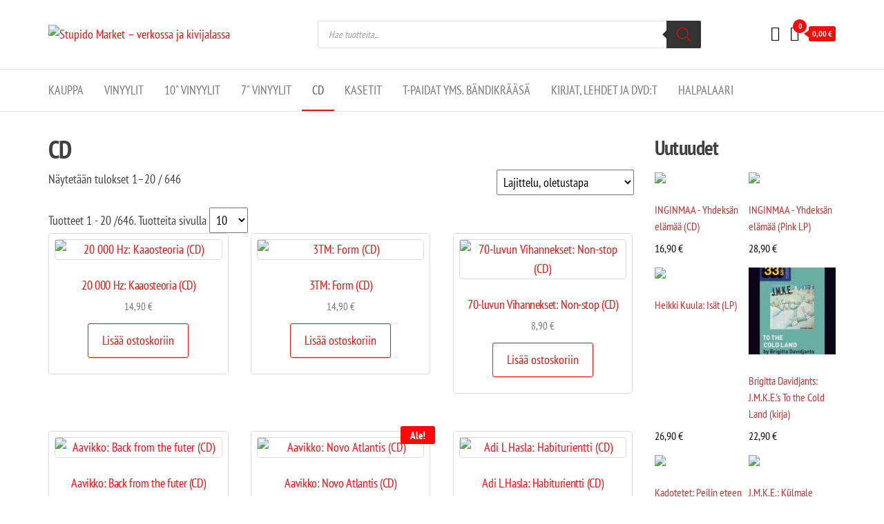

--- FILE ---
content_type: text/html; charset=UTF-8
request_url: https://stupidomarket.fi/tuoteosasto/cd/
body_size: 70337
content:
<!DOCTYPE html>
<html dir="ltr" lang="fi" prefix="og: https://ogp.me/ns#" itemscope itemtype="https://schema.org/WebSite">
    <head>
        <meta charset="UTF-8">
        <meta name="viewport" content="width=device-width, initial-scale=1">
        <link rel="profile" href="http://gmpg.org/xfn/11">
        <title>CD - Stupido Market - verkossa ja kivijalassa</title>
	<style>img:is([sizes="auto" i], [sizes^="auto," i]) { contain-intrinsic-size: 3000px 1500px }</style>
	
		<!-- All in One SEO 4.9.0 - aioseo.com -->
	<meta name="robots" content="max-image-preview:large" />
	<link rel="canonical" href="https://stupidomarket.fi/tuoteosasto/cd/" />
	<link rel="next" href="https://stupidomarket.fi/tuoteosasto/cd/page/2/" />
	<meta name="generator" content="All in One SEO (AIOSEO) 4.9.0" />
		<script type="application/ld+json" class="aioseo-schema">
			{"@context":"https:\/\/schema.org","@graph":[{"@type":"BreadcrumbList","@id":"https:\/\/stupidomarket.fi\/tuoteosasto\/cd\/#breadcrumblist","itemListElement":[{"@type":"ListItem","@id":"https:\/\/stupidomarket.fi#listItem","position":1,"name":"Home","item":"https:\/\/stupidomarket.fi","nextItem":{"@type":"ListItem","@id":"https:\/\/stupidomarket.fi\/kauppa\/#listItem","name":"Kauppa"}},{"@type":"ListItem","@id":"https:\/\/stupidomarket.fi\/kauppa\/#listItem","position":2,"name":"Kauppa","item":"https:\/\/stupidomarket.fi\/kauppa\/","nextItem":{"@type":"ListItem","@id":"https:\/\/stupidomarket.fi\/tuoteosasto\/cd\/#listItem","name":"CD"},"previousItem":{"@type":"ListItem","@id":"https:\/\/stupidomarket.fi#listItem","name":"Home"}},{"@type":"ListItem","@id":"https:\/\/stupidomarket.fi\/tuoteosasto\/cd\/#listItem","position":3,"name":"CD","previousItem":{"@type":"ListItem","@id":"https:\/\/stupidomarket.fi\/kauppa\/#listItem","name":"Kauppa"}}]},{"@type":"CollectionPage","@id":"https:\/\/stupidomarket.fi\/tuoteosasto\/cd\/#collectionpage","url":"https:\/\/stupidomarket.fi\/tuoteosasto\/cd\/","name":"CD - Stupido Market - verkossa ja kivijalassa","inLanguage":"fi","isPartOf":{"@id":"https:\/\/stupidomarket.fi\/#website"},"breadcrumb":{"@id":"https:\/\/stupidomarket.fi\/tuoteosasto\/cd\/#breadcrumblist"}},{"@type":"Organization","@id":"https:\/\/stupidomarket.fi\/#organization","name":"Stupido Market - verkossa ja kivijalassa","description":"Stupido Market on vaihtoehtomusaan erikoistunut verkko- sek\u00e4 kivijalkakauppa Helsingiss\u00e4 Kallion syd\u00e4mess\u00e4.","url":"https:\/\/stupidomarket.fi\/","telephone":"+358504708664","logo":{"@type":"ImageObject","url":"https:\/\/stupidomarket.fi\/wp-content\/uploads\/2024\/01\/seo-logo.png","@id":"https:\/\/stupidomarket.fi\/tuoteosasto\/cd\/#organizationLogo","width":112,"height":112},"image":{"@id":"https:\/\/stupidomarket.fi\/tuoteosasto\/cd\/#organizationLogo"},"sameAs":["https:\/\/www.facebook.com\/stupidorecordsstore"]},{"@type":"WebSite","@id":"https:\/\/stupidomarket.fi\/#website","url":"https:\/\/stupidomarket.fi\/","name":"Stupido Market - verkossa ja kivijalassa","description":"Stupido Market on vaihtoehtomusaan erikoistunut verkko- sek\u00e4 kivijalkakauppa Helsingiss\u00e4 Kallion syd\u00e4mess\u00e4.","inLanguage":"fi","publisher":{"@id":"https:\/\/stupidomarket.fi\/#organization"}}]}
		</script>
		<!-- All in One SEO -->

<link rel='dns-prefetch' href='//www.googletagmanager.com' />
<link rel='dns-prefetch' href='//fonts.googleapis.com' />
<link href='https://fonts.gstatic.com' crossorigin rel='preconnect' />
<link rel="alternate" type="application/rss+xml" title="Stupido Market - verkossa ja kivijalassa &raquo; syöte" href="https://stupidomarket.fi/feed/" />
<link rel="alternate" type="application/rss+xml" title="Syöte: Stupido Market - verkossa ja kivijalassa &raquo; CD Osasto" href="https://stupidomarket.fi/tuoteosasto/cd/feed/" />
<script type="text/javascript">
/* <![CDATA[ */
window._wpemojiSettings = {"baseUrl":"https:\/\/s.w.org\/images\/core\/emoji\/16.0.1\/72x72\/","ext":".png","svgUrl":"https:\/\/s.w.org\/images\/core\/emoji\/16.0.1\/svg\/","svgExt":".svg","source":{"concatemoji":"https:\/\/stupidomarket.fi\/wp-includes\/js\/wp-emoji-release.min.js?ver=6.8.3"}};
/*! This file is auto-generated */
!function(s,n){var o,i,e;function c(e){try{var t={supportTests:e,timestamp:(new Date).valueOf()};sessionStorage.setItem(o,JSON.stringify(t))}catch(e){}}function p(e,t,n){e.clearRect(0,0,e.canvas.width,e.canvas.height),e.fillText(t,0,0);var t=new Uint32Array(e.getImageData(0,0,e.canvas.width,e.canvas.height).data),a=(e.clearRect(0,0,e.canvas.width,e.canvas.height),e.fillText(n,0,0),new Uint32Array(e.getImageData(0,0,e.canvas.width,e.canvas.height).data));return t.every(function(e,t){return e===a[t]})}function u(e,t){e.clearRect(0,0,e.canvas.width,e.canvas.height),e.fillText(t,0,0);for(var n=e.getImageData(16,16,1,1),a=0;a<n.data.length;a++)if(0!==n.data[a])return!1;return!0}function f(e,t,n,a){switch(t){case"flag":return n(e,"\ud83c\udff3\ufe0f\u200d\u26a7\ufe0f","\ud83c\udff3\ufe0f\u200b\u26a7\ufe0f")?!1:!n(e,"\ud83c\udde8\ud83c\uddf6","\ud83c\udde8\u200b\ud83c\uddf6")&&!n(e,"\ud83c\udff4\udb40\udc67\udb40\udc62\udb40\udc65\udb40\udc6e\udb40\udc67\udb40\udc7f","\ud83c\udff4\u200b\udb40\udc67\u200b\udb40\udc62\u200b\udb40\udc65\u200b\udb40\udc6e\u200b\udb40\udc67\u200b\udb40\udc7f");case"emoji":return!a(e,"\ud83e\udedf")}return!1}function g(e,t,n,a){var r="undefined"!=typeof WorkerGlobalScope&&self instanceof WorkerGlobalScope?new OffscreenCanvas(300,150):s.createElement("canvas"),o=r.getContext("2d",{willReadFrequently:!0}),i=(o.textBaseline="top",o.font="600 32px Arial",{});return e.forEach(function(e){i[e]=t(o,e,n,a)}),i}function t(e){var t=s.createElement("script");t.src=e,t.defer=!0,s.head.appendChild(t)}"undefined"!=typeof Promise&&(o="wpEmojiSettingsSupports",i=["flag","emoji"],n.supports={everything:!0,everythingExceptFlag:!0},e=new Promise(function(e){s.addEventListener("DOMContentLoaded",e,{once:!0})}),new Promise(function(t){var n=function(){try{var e=JSON.parse(sessionStorage.getItem(o));if("object"==typeof e&&"number"==typeof e.timestamp&&(new Date).valueOf()<e.timestamp+604800&&"object"==typeof e.supportTests)return e.supportTests}catch(e){}return null}();if(!n){if("undefined"!=typeof Worker&&"undefined"!=typeof OffscreenCanvas&&"undefined"!=typeof URL&&URL.createObjectURL&&"undefined"!=typeof Blob)try{var e="postMessage("+g.toString()+"("+[JSON.stringify(i),f.toString(),p.toString(),u.toString()].join(",")+"));",a=new Blob([e],{type:"text/javascript"}),r=new Worker(URL.createObjectURL(a),{name:"wpTestEmojiSupports"});return void(r.onmessage=function(e){c(n=e.data),r.terminate(),t(n)})}catch(e){}c(n=g(i,f,p,u))}t(n)}).then(function(e){for(var t in e)n.supports[t]=e[t],n.supports.everything=n.supports.everything&&n.supports[t],"flag"!==t&&(n.supports.everythingExceptFlag=n.supports.everythingExceptFlag&&n.supports[t]);n.supports.everythingExceptFlag=n.supports.everythingExceptFlag&&!n.supports.flag,n.DOMReady=!1,n.readyCallback=function(){n.DOMReady=!0}}).then(function(){return e}).then(function(){var e;n.supports.everything||(n.readyCallback(),(e=n.source||{}).concatemoji?t(e.concatemoji):e.wpemoji&&e.twemoji&&(t(e.twemoji),t(e.wpemoji)))}))}((window,document),window._wpemojiSettings);
/* ]]> */
</script>

<link rel='stylesheet' id='font-awesome-css' href='https://stupidomarket.fi/wp-content/plugins/advanced-product-labels-for-woocommerce/berocket/assets/css/font-awesome.min.css?ver=6.8.3' type='text/css' media='all' />
<style id='font-awesome-inline-css' type='text/css'>
[data-font="FontAwesome"]:before {font-family: 'FontAwesome' !important;content: attr(data-icon) !important;speak: none !important;font-weight: normal !important;font-variant: normal !important;text-transform: none !important;line-height: 1 !important;font-style: normal !important;-webkit-font-smoothing: antialiased !important;-moz-osx-font-smoothing: grayscale !important;}
</style>
<link rel='stylesheet' id='berocket_products_label_style-css' href='https://stupidomarket.fi/wp-content/plugins/advanced-product-labels-for-woocommerce/css/frontend.css?ver=1.2.9.3' type='text/css' media='all' />
<style id='berocket_products_label_style-inline-css' type='text/css'>

        .berocket_better_labels:before,
        .berocket_better_labels:after {
            clear: both;
            content: " ";
            display: block;
        }
        .berocket_better_labels.berocket_better_labels_image {
            position: absolute!important;
            top: 0px!important;
            bottom: 0px!important;
            left: 0px!important;
            right: 0px!important;
            pointer-events: none;
        }
        .berocket_better_labels.berocket_better_labels_image * {
            pointer-events: none;
        }
        .berocket_better_labels.berocket_better_labels_image img,
        .berocket_better_labels.berocket_better_labels_image .fa,
        .berocket_better_labels.berocket_better_labels_image .berocket_color_label,
        .berocket_better_labels.berocket_better_labels_image .berocket_image_background,
        .berocket_better_labels .berocket_better_labels_line .br_alabel,
        .berocket_better_labels .berocket_better_labels_line .br_alabel span {
            pointer-events: all;
        }
        .berocket_better_labels .berocket_color_label,
        .br_alabel .berocket_color_label {
            width: 100%;
            height: 100%;
            display: block;
        }
        .berocket_better_labels .berocket_better_labels_position_left {
            text-align:left;
            float: left;
            clear: left;
        }
        .berocket_better_labels .berocket_better_labels_position_center {
            text-align:center;
        }
        .berocket_better_labels .berocket_better_labels_position_right {
            text-align:right;
            float: right;
            clear: right;
        }
        .berocket_better_labels.berocket_better_labels_label {
            clear: both
        }
        .berocket_better_labels .berocket_better_labels_line {
            line-height: 1px;
        }
        .berocket_better_labels.berocket_better_labels_label .berocket_better_labels_line {
            clear: none;
        }
        .berocket_better_labels .berocket_better_labels_position_left .berocket_better_labels_line {
            clear: left;
        }
        .berocket_better_labels .berocket_better_labels_position_right .berocket_better_labels_line {
            clear: right;
        }
        .berocket_better_labels .berocket_better_labels_line .br_alabel {
            display: inline-block;
            position: relative;
            top: 0!important;
            left: 0!important;
            right: 0!important;
            line-height: 1px;
        }.berocket_better_labels .berocket_better_labels_position {
                display: flex;
                flex-direction: column;
            }
            .berocket_better_labels .berocket_better_labels_position.berocket_better_labels_position_left {
                align-items: start;
            }
            .berocket_better_labels .berocket_better_labels_position.berocket_better_labels_position_right {
                align-items: end;
            }
            .rtl .berocket_better_labels .berocket_better_labels_position.berocket_better_labels_position_left {
                align-items: end;
            }
            .rtl .berocket_better_labels .berocket_better_labels_position.berocket_better_labels_position_right {
                align-items: start;
            }
            .berocket_better_labels .berocket_better_labels_position.berocket_better_labels_position_center {
                align-items: center;
            }
            .berocket_better_labels .berocket_better_labels_position .berocket_better_labels_inline {
                display: flex;
                align-items: start;
            }
</style>
<link rel='stylesheet' id='wc-pakettikauppa-pickup-point-selection-front-checkout-css' href='https://stupidomarket.fi/wp-content/plugins/posti-shipping/assets/blocks/pickup-point-selection/checkout/front.css?ver=0.0.1' type='text/css' media='all' />
<link rel='stylesheet' id='premium-addons-css' href='https://stupidomarket.fi/wp-content/plugins/premium-addons-for-elementor/assets/frontend/min-css/premium-addons.min.css?ver=4.11.46' type='text/css' media='all' />
<link rel='stylesheet' id='shopengine-public-css' href='https://stupidomarket.fi/wp-content/plugins/shopengine/assets/css/shopengine-public.css?ver=4.8.5' type='text/css' media='all' />
<link rel='stylesheet' id='shopengine-widget-frontend-css' href='https://stupidomarket.fi/wp-content/plugins/shopengine/widgets/init/assets/css/widget-frontend.css?ver=4.8.5' type='text/css' media='all' />
<link rel='stylesheet' id='shopengine-frontend-font-awesome-css' href='https://stupidomarket.fi/wp-content/plugins/elementor/assets/lib/font-awesome/css/all.css?ver=4.8.5' type='text/css' media='all' />
<style id='wp-emoji-styles-inline-css' type='text/css'>

	img.wp-smiley, img.emoji {
		display: inline !important;
		border: none !important;
		box-shadow: none !important;
		height: 1em !important;
		width: 1em !important;
		margin: 0 0.07em !important;
		vertical-align: -0.1em !important;
		background: none !important;
		padding: 0 !important;
	}
</style>
<link rel='stylesheet' id='wp-block-library-css' href='https://stupidomarket.fi/wp-includes/css/dist/block-library/style.min.css?ver=6.8.3' type='text/css' media='all' />
<style id='classic-theme-styles-inline-css' type='text/css'>
/*! This file is auto-generated */
.wp-block-button__link{color:#fff;background-color:#32373c;border-radius:9999px;box-shadow:none;text-decoration:none;padding:calc(.667em + 2px) calc(1.333em + 2px);font-size:1.125em}.wp-block-file__button{background:#32373c;color:#fff;text-decoration:none}
</style>
<link rel='stylesheet' id='aioseo/css/src/vue/standalone/blocks/table-of-contents/global.scss-css' href='https://stupidomarket.fi/wp-content/plugins/all-in-one-seo-pack/dist/Lite/assets/css/table-of-contents/global.e90f6d47.css?ver=4.9.0' type='text/css' media='all' />
<style id='global-styles-inline-css' type='text/css'>
:root{--wp--preset--aspect-ratio--square: 1;--wp--preset--aspect-ratio--4-3: 4/3;--wp--preset--aspect-ratio--3-4: 3/4;--wp--preset--aspect-ratio--3-2: 3/2;--wp--preset--aspect-ratio--2-3: 2/3;--wp--preset--aspect-ratio--16-9: 16/9;--wp--preset--aspect-ratio--9-16: 9/16;--wp--preset--color--black: #000000;--wp--preset--color--cyan-bluish-gray: #abb8c3;--wp--preset--color--white: #ffffff;--wp--preset--color--pale-pink: #f78da7;--wp--preset--color--vivid-red: #cf2e2e;--wp--preset--color--luminous-vivid-orange: #ff6900;--wp--preset--color--luminous-vivid-amber: #fcb900;--wp--preset--color--light-green-cyan: #7bdcb5;--wp--preset--color--vivid-green-cyan: #00d084;--wp--preset--color--pale-cyan-blue: #8ed1fc;--wp--preset--color--vivid-cyan-blue: #0693e3;--wp--preset--color--vivid-purple: #9b51e0;--wp--preset--gradient--vivid-cyan-blue-to-vivid-purple: linear-gradient(135deg,rgba(6,147,227,1) 0%,rgb(155,81,224) 100%);--wp--preset--gradient--light-green-cyan-to-vivid-green-cyan: linear-gradient(135deg,rgb(122,220,180) 0%,rgb(0,208,130) 100%);--wp--preset--gradient--luminous-vivid-amber-to-luminous-vivid-orange: linear-gradient(135deg,rgba(252,185,0,1) 0%,rgba(255,105,0,1) 100%);--wp--preset--gradient--luminous-vivid-orange-to-vivid-red: linear-gradient(135deg,rgba(255,105,0,1) 0%,rgb(207,46,46) 100%);--wp--preset--gradient--very-light-gray-to-cyan-bluish-gray: linear-gradient(135deg,rgb(238,238,238) 0%,rgb(169,184,195) 100%);--wp--preset--gradient--cool-to-warm-spectrum: linear-gradient(135deg,rgb(74,234,220) 0%,rgb(151,120,209) 20%,rgb(207,42,186) 40%,rgb(238,44,130) 60%,rgb(251,105,98) 80%,rgb(254,248,76) 100%);--wp--preset--gradient--blush-light-purple: linear-gradient(135deg,rgb(255,206,236) 0%,rgb(152,150,240) 100%);--wp--preset--gradient--blush-bordeaux: linear-gradient(135deg,rgb(254,205,165) 0%,rgb(254,45,45) 50%,rgb(107,0,62) 100%);--wp--preset--gradient--luminous-dusk: linear-gradient(135deg,rgb(255,203,112) 0%,rgb(199,81,192) 50%,rgb(65,88,208) 100%);--wp--preset--gradient--pale-ocean: linear-gradient(135deg,rgb(255,245,203) 0%,rgb(182,227,212) 50%,rgb(51,167,181) 100%);--wp--preset--gradient--electric-grass: linear-gradient(135deg,rgb(202,248,128) 0%,rgb(113,206,126) 100%);--wp--preset--gradient--midnight: linear-gradient(135deg,rgb(2,3,129) 0%,rgb(40,116,252) 100%);--wp--preset--font-size--small: 13px;--wp--preset--font-size--medium: 20px;--wp--preset--font-size--large: 36px;--wp--preset--font-size--x-large: 42px;--wp--preset--font-family--pt-sans-narrow: PT Sans Narrow;--wp--preset--spacing--20: 0.44rem;--wp--preset--spacing--30: 0.67rem;--wp--preset--spacing--40: 1rem;--wp--preset--spacing--50: 1.5rem;--wp--preset--spacing--60: 2.25rem;--wp--preset--spacing--70: 3.38rem;--wp--preset--spacing--80: 5.06rem;--wp--preset--shadow--natural: 6px 6px 9px rgba(0, 0, 0, 0.2);--wp--preset--shadow--deep: 12px 12px 50px rgba(0, 0, 0, 0.4);--wp--preset--shadow--sharp: 6px 6px 0px rgba(0, 0, 0, 0.2);--wp--preset--shadow--outlined: 6px 6px 0px -3px rgba(255, 255, 255, 1), 6px 6px rgba(0, 0, 0, 1);--wp--preset--shadow--crisp: 6px 6px 0px rgba(0, 0, 0, 1);}:where(.is-layout-flex){gap: 0.5em;}:where(.is-layout-grid){gap: 0.5em;}body .is-layout-flex{display: flex;}.is-layout-flex{flex-wrap: wrap;align-items: center;}.is-layout-flex > :is(*, div){margin: 0;}body .is-layout-grid{display: grid;}.is-layout-grid > :is(*, div){margin: 0;}:where(.wp-block-columns.is-layout-flex){gap: 2em;}:where(.wp-block-columns.is-layout-grid){gap: 2em;}:where(.wp-block-post-template.is-layout-flex){gap: 1.25em;}:where(.wp-block-post-template.is-layout-grid){gap: 1.25em;}.has-black-color{color: var(--wp--preset--color--black) !important;}.has-cyan-bluish-gray-color{color: var(--wp--preset--color--cyan-bluish-gray) !important;}.has-white-color{color: var(--wp--preset--color--white) !important;}.has-pale-pink-color{color: var(--wp--preset--color--pale-pink) !important;}.has-vivid-red-color{color: var(--wp--preset--color--vivid-red) !important;}.has-luminous-vivid-orange-color{color: var(--wp--preset--color--luminous-vivid-orange) !important;}.has-luminous-vivid-amber-color{color: var(--wp--preset--color--luminous-vivid-amber) !important;}.has-light-green-cyan-color{color: var(--wp--preset--color--light-green-cyan) !important;}.has-vivid-green-cyan-color{color: var(--wp--preset--color--vivid-green-cyan) !important;}.has-pale-cyan-blue-color{color: var(--wp--preset--color--pale-cyan-blue) !important;}.has-vivid-cyan-blue-color{color: var(--wp--preset--color--vivid-cyan-blue) !important;}.has-vivid-purple-color{color: var(--wp--preset--color--vivid-purple) !important;}.has-black-background-color{background-color: var(--wp--preset--color--black) !important;}.has-cyan-bluish-gray-background-color{background-color: var(--wp--preset--color--cyan-bluish-gray) !important;}.has-white-background-color{background-color: var(--wp--preset--color--white) !important;}.has-pale-pink-background-color{background-color: var(--wp--preset--color--pale-pink) !important;}.has-vivid-red-background-color{background-color: var(--wp--preset--color--vivid-red) !important;}.has-luminous-vivid-orange-background-color{background-color: var(--wp--preset--color--luminous-vivid-orange) !important;}.has-luminous-vivid-amber-background-color{background-color: var(--wp--preset--color--luminous-vivid-amber) !important;}.has-light-green-cyan-background-color{background-color: var(--wp--preset--color--light-green-cyan) !important;}.has-vivid-green-cyan-background-color{background-color: var(--wp--preset--color--vivid-green-cyan) !important;}.has-pale-cyan-blue-background-color{background-color: var(--wp--preset--color--pale-cyan-blue) !important;}.has-vivid-cyan-blue-background-color{background-color: var(--wp--preset--color--vivid-cyan-blue) !important;}.has-vivid-purple-background-color{background-color: var(--wp--preset--color--vivid-purple) !important;}.has-black-border-color{border-color: var(--wp--preset--color--black) !important;}.has-cyan-bluish-gray-border-color{border-color: var(--wp--preset--color--cyan-bluish-gray) !important;}.has-white-border-color{border-color: var(--wp--preset--color--white) !important;}.has-pale-pink-border-color{border-color: var(--wp--preset--color--pale-pink) !important;}.has-vivid-red-border-color{border-color: var(--wp--preset--color--vivid-red) !important;}.has-luminous-vivid-orange-border-color{border-color: var(--wp--preset--color--luminous-vivid-orange) !important;}.has-luminous-vivid-amber-border-color{border-color: var(--wp--preset--color--luminous-vivid-amber) !important;}.has-light-green-cyan-border-color{border-color: var(--wp--preset--color--light-green-cyan) !important;}.has-vivid-green-cyan-border-color{border-color: var(--wp--preset--color--vivid-green-cyan) !important;}.has-pale-cyan-blue-border-color{border-color: var(--wp--preset--color--pale-cyan-blue) !important;}.has-vivid-cyan-blue-border-color{border-color: var(--wp--preset--color--vivid-cyan-blue) !important;}.has-vivid-purple-border-color{border-color: var(--wp--preset--color--vivid-purple) !important;}.has-vivid-cyan-blue-to-vivid-purple-gradient-background{background: var(--wp--preset--gradient--vivid-cyan-blue-to-vivid-purple) !important;}.has-light-green-cyan-to-vivid-green-cyan-gradient-background{background: var(--wp--preset--gradient--light-green-cyan-to-vivid-green-cyan) !important;}.has-luminous-vivid-amber-to-luminous-vivid-orange-gradient-background{background: var(--wp--preset--gradient--luminous-vivid-amber-to-luminous-vivid-orange) !important;}.has-luminous-vivid-orange-to-vivid-red-gradient-background{background: var(--wp--preset--gradient--luminous-vivid-orange-to-vivid-red) !important;}.has-very-light-gray-to-cyan-bluish-gray-gradient-background{background: var(--wp--preset--gradient--very-light-gray-to-cyan-bluish-gray) !important;}.has-cool-to-warm-spectrum-gradient-background{background: var(--wp--preset--gradient--cool-to-warm-spectrum) !important;}.has-blush-light-purple-gradient-background{background: var(--wp--preset--gradient--blush-light-purple) !important;}.has-blush-bordeaux-gradient-background{background: var(--wp--preset--gradient--blush-bordeaux) !important;}.has-luminous-dusk-gradient-background{background: var(--wp--preset--gradient--luminous-dusk) !important;}.has-pale-ocean-gradient-background{background: var(--wp--preset--gradient--pale-ocean) !important;}.has-electric-grass-gradient-background{background: var(--wp--preset--gradient--electric-grass) !important;}.has-midnight-gradient-background{background: var(--wp--preset--gradient--midnight) !important;}.has-small-font-size{font-size: var(--wp--preset--font-size--small) !important;}.has-medium-font-size{font-size: var(--wp--preset--font-size--medium) !important;}.has-large-font-size{font-size: var(--wp--preset--font-size--large) !important;}.has-x-large-font-size{font-size: var(--wp--preset--font-size--x-large) !important;}.has-pt-sans-narrow-font-family{font-family: var(--wp--preset--font-family--pt-sans-narrow) !important;}
:where(.wp-block-post-template.is-layout-flex){gap: 1.25em;}:where(.wp-block-post-template.is-layout-grid){gap: 1.25em;}
:where(.wp-block-columns.is-layout-flex){gap: 2em;}:where(.wp-block-columns.is-layout-grid){gap: 2em;}
:root :where(.wp-block-pullquote){font-size: 1.5em;line-height: 1.6;}
</style>
<link rel='stylesheet' id='extended-flat-rate-shipping-woocommerce-css' href='https://stupidomarket.fi/wp-content/plugins/advanced-free-flat-shipping-woocommerce-pro/public/css/extended-flat-rate-shipping-woocommerce-public.css?ver=1.2.7.43' type='text/css' media='all' />
<link rel='stylesheet' id='wapf-frontend-css-css' href='https://stupidomarket.fi/wp-content/plugins/advanced-product-fields-for-woocommerce/assets/css/frontend.min.css?ver=1.6.17' type='text/css' media='all' />
<link rel='stylesheet' id='conditional-extra-fees-woocommerce-css' href='https://stupidomarket.fi/wp-content/plugins/conditional-extra-fees-for-woocommerce/public/css/conditional-fees-rule-woocommerce-public.css?ver=1.1.49.30' type='text/css' media='all' />
<link rel='stylesheet' id='gmwqp-style-css' href='https://stupidomarket.fi/wp-content/plugins/gm-woo-product-list-widget//css/style.css?ver=1.0.0' type='text/css' media='all' />
<style id='productx-global-style-inline-css' type='text/css'>
:root {
			--productx-color1: #037fff;
			--productx-color2: #026fe0;
			--productx-color3: #071323;
			--productx-color4: #132133;
			--productx-color5: #34495e;
			--productx-color6: #787676;
			--productx-color7: #f0f2f3;
			--productx-color8: #f8f9fa;
			--productx-color9: #ffffff;
			}/*wopb_wishlist_start*/.wopb-wishlist-add.wopb-wishlist-shop-btn{font-size: 14px;font-weight: normal !important;text-decoration: none;color: rgba(7, 7, 7, 1);background-color: unset;border: 0px solid ;padding: 0px 0px 0px 0px ;}.wopb-wishlist-add.wopb-wishlist-shop-btn:hover{color: rgba(255, 23, 107, 1);background-color: unset;}.wopb-wishlist-add.wopb-wishlist-shop-btn svg{height: 16px;width: 16px;}.wopb-wishlist-add.wopb-wishlist-single-btn{font-size: 14px;font-weight: normal !important;text-decoration: none;color: rgba(7, 7, 7, 1);background-color: unset;border: 0px solid ;padding: 0px 0px 0px 0px ;}.wopb-wishlist-add.wopb-wishlist-single-btn:hover{color: rgba(255, 23, 107, 1);background-color: unset;}.wopb-wishlist-add.wopb-wishlist-single-btn svg{height: 16px;width: 16px;}.wopb-wishlist-nav-item{font-size: 16px;font-weight: normal !important;text-decoration: none;color: unset;background-color: unset;border: 0px solid ;padding: 0px 0px 0px 0px ;}.wopb-wishlist-nav-item:hover{color: unset;background-color: unset;}.wopb-wishlist-nav-item .wopb-wishlist-icon svg{height: 18px;width: 18px;}.wopb-wishlist-modal .wopb-wishlist-table-body table thead{font-weight: normal !important;text-decoration: none;background-color: #ededed;}.wopb-wishlist-modal .wopb-wishlist-table-body table thead:hover{background-color: #ededed;}.wopb-wishlist-table-body thead th{font-size: 16px;font-weight: normal !important;text-decoration: none;color: #000000;}.wopb-wishlist-table-body thead th:hover{color: #000000;}.wopb-wishlist-table-body tbody td{font-size: 14px;font-weight: normal !important;text-decoration: none;color: #000000;}.wopb-wishlist-table-body tbody td:hover{color: #000000;}.wopb-wishlist-modal table{border-collapse: collapse;}.wopb-wishlist-table-body th, .wopb-wishlist-table-body td{border: 1px solid rgba(0, 0, 0, .08);}/*wopb_wishlist_stop*/
</style>
<link rel='stylesheet' id='wopb-css-css' href='https://stupidomarket.fi/wp-content/plugins/product-blocks/assets/css/wopb.css?ver=4.3.7' type='text/css' media='all' />
<link rel='stylesheet' id='woo-shipping-display-mode-css' href='https://stupidomarket.fi/wp-content/plugins/woo-shipping-display-mode/public/css/woo-shipping-display-mode-public.css?ver=1.0.0' type='text/css' media='all' />
<link rel='stylesheet' id='woocommerce-layout-css' href='https://stupidomarket.fi/wp-content/plugins/woocommerce/assets/css/woocommerce-layout.css?ver=10.3.7' type='text/css' media='all' />
<link rel='stylesheet' id='woocommerce-smallscreen-css' href='https://stupidomarket.fi/wp-content/plugins/woocommerce/assets/css/woocommerce-smallscreen.css?ver=10.3.7' type='text/css' media='only screen and (max-width: 768px)' />
<link rel='stylesheet' id='woocommerce-general-css' href='https://stupidomarket.fi/wp-content/plugins/woocommerce/assets/css/woocommerce.css?ver=10.3.7' type='text/css' media='all' />
<style id='woocommerce-inline-inline-css' type='text/css'>
.woocommerce form .form-row .required { visibility: visible; }
</style>
<link rel='stylesheet' id='cmplz-general-css' href='https://stupidomarket.fi/wp-content/plugins/complianz-gdpr/assets/css/cookieblocker.min.css?ver=1762931242' type='text/css' media='all' />
<link rel='stylesheet' id='dashicons-css' href='https://stupidomarket.fi/wp-includes/css/dashicons.min.css?ver=6.8.3' type='text/css' media='all' />
<style id='dashicons-inline-css' type='text/css'>
[data-font="Dashicons"]:before {font-family: 'Dashicons' !important;content: attr(data-icon) !important;speak: none !important;font-weight: normal !important;font-variant: normal !important;text-transform: none !important;line-height: 1 !important;font-style: normal !important;-webkit-font-smoothing: antialiased !important;-moz-osx-font-smoothing: grayscale !important;}
</style>
<link rel='stylesheet' id='brands-styles-css' href='https://stupidomarket.fi/wp-content/plugins/woocommerce/assets/css/brands.css?ver=10.3.7' type='text/css' media='all' />
<link rel='stylesheet' id='dgwt-wcas-style-css' href='https://stupidomarket.fi/wp-content/plugins/ajax-search-for-woocommerce/assets/css/style.min.css?ver=1.31.0' type='text/css' media='all' />
<link rel='stylesheet' id='envo-storefront-fonts-css' href='https://fonts.googleapis.com/css?family=Open+Sans+Condensed%3A300%2C500%2C700&#038;subset=cyrillic%2Ccyrillic-ext%2Cgreek%2Cgreek-ext%2Clatin-ext%2Cvietnamese' type='text/css' media='all' />
<link rel='stylesheet' id='bootstrap-css' href='https://stupidomarket.fi/wp-content/themes/envo-storefront/css/bootstrap.css?ver=3.3.7' type='text/css' media='all' />
<link rel='stylesheet' id='mmenu-light-css' href='https://stupidomarket.fi/wp-content/themes/envo-storefront/css/mmenu-light.min.css?ver=1.0.7' type='text/css' media='all' />
<link rel='stylesheet' id='envo-storefront-stylesheet-css' href='https://stupidomarket.fi/wp-content/themes/envo-storefront/style.css?ver=1.0.7' type='text/css' media='all' />
<link rel='stylesheet' id='wopb-animation-css-css' href='https://stupidomarket.fi/wp-content/plugins/product-blocks/assets/css/animation.min.css?ver=4.3.7' type='text/css' media='all' />
<link rel='stylesheet' id='wopb-flip-image-style-css' href='https://stupidomarket.fi/wp-content/plugins/product-blocks/addons/flip_image/css/flip_image.min.css?ver=4.3.7' type='text/css' media='all' />
<link rel='stylesheet' id='wopb-modal-css-css' href='https://stupidomarket.fi/wp-content/plugins/product-blocks/assets/css/modal.min.css?ver=4.3.7' type='text/css' media='all' />
<link rel='stylesheet' id='wopb-wishlist-style-css' href='https://stupidomarket.fi/wp-content/plugins/product-blocks/addons/wishlist/css/wishlist.css?ver=4.3.7' type='text/css' media='all' />
<link rel='stylesheet' id='select2-css' href='https://stupidomarket.fi/wp-content/plugins/woocommerce/assets/css/select2.css?ver=10.3.7' type='text/css' media='all' />
<link rel='stylesheet' id='thwvsf-public-style-css' href='https://stupidomarket.fi/wp-content/plugins/product-variation-swatches-for-woocommerce/public/assets/css/thwvsf-public.min.css?ver=6.8.3' type='text/css' media='all' />
<style id='thwvsf-public-style-inline-css' type='text/css'>

       		.thwvsf-wrapper-ul .thwvsf-wrapper-item-li.attr_swatch_design_default {
               	width: 45px; 
               	border-radius: 2px; 
               	height:  45px;
               	box-shadow: 0 0 0 1px #d1d7da; 
           	}
           	.thwvsf-wrapper-ul .thwvsf-wrapper-item-li.thwvsf-label-li.attr_swatch_design_default{
               	width: auto; 
               	height:  45px;
               	color: #000;
               	background-color: #fff;
           	}
           	.thwvsf-wrapper-ul .thwvsf-label-li.attr_swatch_design_default .thwvsf-item-span.item-span-text{
           		font-size: 16px;
           	}
			.thwvsf-wrapper-ul .thwvsf-tooltip .tooltiptext.tooltip_swatch_design_default {
					background-color: #000000;
					color : #ffffff;
			}
			.thwvsf-wrapper-ul .thwvsf-tooltip .tooltiptext.tooltip_swatch_design_default::after{
					border-color: #000000 transparent transparent;
			}
			.thwvsf-wrapper-ul .thwvsf-wrapper-item-li.attr_swatch_design_default.thwvsf-selected, .thwvsf-wrapper-ul .thwvsf-wrapper-item-li.attr_swatch_design_default.thwvsf-selected:hover{
			    -webkit-box-shadow: 0 0 0 2px #827d7d;
			    box-shadow: 0 0 0 2px #827d7d;
			}
			.thwvsf-wrapper-ul .thwvsf-wrapper-item-li.attr_swatch_design_default:hover{
				-webkit-box-shadow: 0 0 0 3px #aaaaaa;
				box-shadow: 0 0 0 3px #aaaaaa;
			}
		
			.thwvsf-wrapper-ul .thwvsf-wrapper-item-li.thwvsf-label-li.attr_swatch_design_default.thwvsf-selected:after {
				content: '';
			}
		

       		.thwvsf-wrapper-ul .thwvsf-wrapper-item-li.attr_swatch_design_1 {
               	width: 45px; 
               	border-radius: 50px; 
               	height:  45px;
               	box-shadow: 0 0 0 1px #d1d7da; 
           	}
           	.thwvsf-wrapper-ul .thwvsf-wrapper-item-li.thwvsf-label-li.attr_swatch_design_1{
               	width: auto; 
               	height:  45px;
               	color: #000;
               	background-color: #fff;
           	}
           	.thwvsf-wrapper-ul .thwvsf-label-li.attr_swatch_design_1 .thwvsf-item-span.item-span-text{
           		font-size: 16px;
           	}
			.thwvsf-wrapper-ul .thwvsf-tooltip .tooltiptext.tooltip_swatch_design_1 {
					background-color: #000000;
					color : #ffffff;
			}
			.thwvsf-wrapper-ul .thwvsf-tooltip .tooltiptext.tooltip_swatch_design_1::after{
					border-color: #000000 transparent transparent;
			}
			.thwvsf-wrapper-ul .thwvsf-wrapper-item-li.attr_swatch_design_1.thwvsf-selected, .thwvsf-wrapper-ul .thwvsf-wrapper-item-li.attr_swatch_design_1.thwvsf-selected:hover{
			    -webkit-box-shadow: 0 0 0 2px #827d7d;
			    box-shadow: 0 0 0 2px #827d7d;
			}
			.thwvsf-wrapper-ul .thwvsf-wrapper-item-li.attr_swatch_design_1:hover{
				-webkit-box-shadow: 0 0 0 3px #aaaaaa;
				box-shadow: 0 0 0 3px #aaaaaa;
			}
		
			.thwvsf-wrapper-ul .thwvsf-wrapper-item-li.thwvsf-label-li.attr_swatch_design_1.thwvsf-selected:after {
				content: '';
			}
		

       		.thwvsf-wrapper-ul .thwvsf-wrapper-item-li.attr_swatch_design_2 {
               	width: 50px; 
               	border-radius: 2px; 
               	height:  30px;
               	box-shadow: 0 0 0 1px #d1d7da; 
           	}
           	.thwvsf-wrapper-ul .thwvsf-wrapper-item-li.thwvsf-label-li.attr_swatch_design_2{
               	width: auto; 
               	height:  30px;
               	color: #000;
               	background-color: #fff;
           	}
           	.thwvsf-wrapper-ul .thwvsf-label-li.attr_swatch_design_2 .thwvsf-item-span.item-span-text{
           		font-size: 16px;
           	}
			.thwvsf-wrapper-ul .thwvsf-tooltip .tooltiptext.tooltip_swatch_design_2 {
					background-color: #000000;
					color : #ffffff;
			}
			.thwvsf-wrapper-ul .thwvsf-tooltip .tooltiptext.tooltip_swatch_design_2::after{
					border-color: #000000 transparent transparent;
			}
			.thwvsf-wrapper-ul .thwvsf-wrapper-item-li.attr_swatch_design_2.thwvsf-selected, .thwvsf-wrapper-ul .thwvsf-wrapper-item-li.attr_swatch_design_2.thwvsf-selected:hover{
			    -webkit-box-shadow: 0 0 0 2px #827d7d;
			    box-shadow: 0 0 0 2px #827d7d;
			}
			.thwvsf-wrapper-ul .thwvsf-wrapper-item-li.attr_swatch_design_2:hover{
				-webkit-box-shadow: 0 0 0 3px #aaaaaa;
				box-shadow: 0 0 0 3px #aaaaaa;
			}
		
			.thwvsf-wrapper-ul .thwvsf-wrapper-item-li.thwvsf-label-li.attr_swatch_design_2.thwvsf-selected:after {
				content: '';
			}
		

       		.thwvsf-wrapper-ul .thwvsf-wrapper-item-li.attr_swatch_design_3 {
               	width: 25px; 
               	border-radius: 2px; 
               	height:  25px;
               	box-shadow: 0 0 0 1px #d1d7da; 
           	}
           	.thwvsf-wrapper-ul .thwvsf-wrapper-item-li.thwvsf-label-li.attr_swatch_design_3{
               	width: auto; 
               	height:  25px;
               	color: #000;
               	background-color: #fff;
           	}
           	.thwvsf-wrapper-ul .thwvsf-label-li.attr_swatch_design_3 .thwvsf-item-span.item-span-text{
           		font-size: 12px;
           	}
			.thwvsf-wrapper-ul .thwvsf-tooltip .tooltiptext.tooltip_swatch_design_3 {
					background-color: #000000;
					color : #ffffff;
			}
			.thwvsf-wrapper-ul .thwvsf-tooltip .tooltiptext.tooltip_swatch_design_3::after{
					border-color: #000000 transparent transparent;
			}
			.thwvsf-wrapper-ul .thwvsf-wrapper-item-li.attr_swatch_design_3.thwvsf-selected, .thwvsf-wrapper-ul .thwvsf-wrapper-item-li.attr_swatch_design_3.thwvsf-selected:hover{
			    -webkit-box-shadow: 0 0 0 2px #827d7d;
			    box-shadow: 0 0 0 2px #827d7d;
			}
			.thwvsf-wrapper-ul .thwvsf-wrapper-item-li.attr_swatch_design_3:hover{
				-webkit-box-shadow: 0 0 0 3px #aaaaaa;
				box-shadow: 0 0 0 3px #aaaaaa;
			}
		
			.thwvsf-wrapper-ul .thwvsf-wrapper-item-li.thwvsf-label-li.attr_swatch_design_3.thwvsf-selected:after {
				content: '';
			}
		
</style>
<link rel='stylesheet' id='ekit-widget-styles-css' href='https://stupidomarket.fi/wp-content/plugins/elementskit-lite/widgets/init/assets/css/widget-styles.css?ver=3.7.5' type='text/css' media='all' />
<link rel='stylesheet' id='ekit-responsive-css' href='https://stupidomarket.fi/wp-content/plugins/elementskit-lite/widgets/init/assets/css/responsive.css?ver=3.7.5' type='text/css' media='all' />
<link rel='stylesheet' id='elementor-frontend-css' href='https://stupidomarket.fi/wp-content/plugins/elementor/assets/css/frontend.min.css?ver=3.33.0' type='text/css' media='all' />
<link rel='stylesheet' id='eael-general-css' href='https://stupidomarket.fi/wp-content/plugins/essential-addons-for-elementor-lite/assets/front-end/css/view/general.min.css?ver=6.4.0' type='text/css' media='all' />
<link rel='stylesheet' id='wpr-text-animations-css-css' href='https://stupidomarket.fi/wp-content/plugins/royal-elementor-addons/assets/css/lib/animations/text-animations.min.css?ver=1.7.1038' type='text/css' media='all' />
<link rel='stylesheet' id='wpr-addons-css-css' href='https://stupidomarket.fi/wp-content/plugins/royal-elementor-addons/assets/css/frontend.min.css?ver=1.7.1038' type='text/css' media='all' />
<link rel='stylesheet' id='font-awesome-5-all-css' href='https://stupidomarket.fi/wp-content/plugins/elementor/assets/lib/font-awesome/css/all.min.css?ver=4.11.46' type='text/css' media='all' />
<script type="text/template" id="tmpl-variation-template">
	<div class="woocommerce-variation-description">{{{ data.variation.variation_description }}}</div>
	<div class="woocommerce-variation-price">{{{ data.variation.price_html }}}</div>
	<div class="woocommerce-variation-availability">{{{ data.variation.availability_html }}}</div>
</script>
<script type="text/template" id="tmpl-unavailable-variation-template">
	<p role="alert">Pahoittelemme, tämä tuote ei ole saatavilla. Ole hyvä, valitse eri tavalla.</p>
</script>
<script type="text/javascript" data-cfasync="false" src="https://stupidomarket.fi/wp-includes/js/jquery/jquery.min.js?ver=3.7.1" id="jquery-core-js"></script>
<script type="text/javascript" data-cfasync="false" src="https://stupidomarket.fi/wp-includes/js/jquery/jquery-migrate.min.js?ver=3.4.1" id="jquery-migrate-js"></script>
<script type="text/javascript" src="https://stupidomarket.fi/wp-content/plugins/woocommerce/assets/js/jquery-blockui/jquery.blockUI.min.js?ver=2.7.0-wc.10.3.7" id="wc-jquery-blockui-js" data-wp-strategy="defer"></script>
<script type="text/javascript" src="https://stupidomarket.fi/wp-content/plugins/woocommerce/assets/js/js-cookie/js.cookie.min.js?ver=2.1.4-wc.10.3.7" id="wc-js-cookie-js" data-wp-strategy="defer"></script>
<script type="text/javascript" id="woocommerce-js-extra">
/* <![CDATA[ */
var woocommerce_params = {"ajax_url":"\/wp-admin\/admin-ajax.php","wc_ajax_url":"\/?wc-ajax=%%endpoint%%","i18n_password_show":"N\u00e4yt\u00e4 salasana","i18n_password_hide":"Piilota salasana"};
/* ]]> */
</script>
<script type="text/javascript" src="https://stupidomarket.fi/wp-content/plugins/woocommerce/assets/js/frontend/woocommerce.min.js?ver=10.3.7" id="woocommerce-js" data-wp-strategy="defer"></script>
<script type="text/javascript" id="wc-country-select-js-extra">
/* <![CDATA[ */
var wc_country_select_params = {"countries":"{\"AF\":[],\"AL\":{\"AL-01\":\"Berat\",\"AL-09\":\"Dib\\u00ebr\",\"AL-02\":\"Durr\\u00ebs\",\"AL-03\":\"Elbasan\",\"AL-04\":\"Fier\",\"AL-05\":\"Gjirokast\\u00ebr\",\"AL-06\":\"Kor\\u00e7\\u00eb\",\"AL-07\":\"Kuk\\u00ebs\",\"AL-08\":\"Lezh\\u00eb\",\"AL-10\":\"Shkod\\u00ebr\",\"AL-11\":\"Tirana\",\"AL-12\":\"Vlor\\u00eb\"},\"AO\":{\"BGO\":\"Bengo\",\"BLU\":\"Benguela\",\"BIE\":\"Bi\\u00e9\",\"CAB\":\"Cabinda\",\"CNN\":\"Cunene\",\"HUA\":\"Huambo\",\"HUI\":\"Hu\\u00edla\",\"CCU\":\"Kuando Kubango\",\"CNO\":\"Kwanza-Norte\",\"CUS\":\"Kwanza-Sul\",\"LUA\":\"Luanda\",\"LNO\":\"Lunda-Norte\",\"LSU\":\"Lunda-Sul\",\"MAL\":\"Malanje\",\"MOX\":\"Moxico\",\"NAM\":\"Namibe\",\"UIG\":\"U\\u00edge\",\"ZAI\":\"Zaire\"},\"AR\":{\"C\":\"Ciudad Aut\\u00f3noma de Buenos Aires\",\"B\":\"Buenos Aires\",\"K\":\"Catamarca\",\"H\":\"Chaco\",\"U\":\"Chubut\",\"X\":\"C\\u00f3rdoba\",\"W\":\"Corrientes\",\"E\":\"Entre R\\u00edos\",\"P\":\"Formosa\",\"Y\":\"Jujuy\",\"L\":\"La Pampa\",\"F\":\"La Rioja\",\"M\":\"Mendoza\",\"N\":\"Misiones\",\"Q\":\"Neuqu\\u00e9n\",\"R\":\"R\\u00edo Negro\",\"A\":\"Salta\",\"J\":\"San Juan\",\"D\":\"San Luis\",\"Z\":\"Santa Cruz\",\"S\":\"Santa Fe\",\"G\":\"Santiago del Estero\",\"V\":\"Tierra del Fuego\",\"T\":\"Tucum\\u00e1n\"},\"AT\":[],\"AU\":{\"ACT\":\"Australian Capital Territory\",\"NSW\":\"New South Wales\",\"NT\":\"Northern Territory\",\"QLD\":\"Queensland\",\"SA\":\"Etel\\u00e4-Australia\",\"TAS\":\"Tasmania\",\"VIC\":\"Victoria\",\"WA\":\"L\\u00e4nsi-Australia\"},\"AX\":[],\"BD\":{\"BD-05\":\"Bagerhat\",\"BD-01\":\"Bandarban\",\"BD-02\":\"Barguna\",\"BD-06\":\"Barishal\",\"BD-07\":\"Bhola\",\"BD-03\":\"Bogura\",\"BD-04\":\"Brahmanbaria\",\"BD-09\":\"Chandpur\",\"BD-10\":\"Chattogram\",\"BD-12\":\"Chuadanga\",\"BD-11\":\"Cox's Bazar\",\"BD-08\":\"Cumilla\",\"BD-13\":\"Dhaka\",\"BD-14\":\"Dinajpur\",\"BD-15\":\"Faridpur \",\"BD-16\":\"Feni\",\"BD-19\":\"Gaibandha\",\"BD-18\":\"Gazipur\",\"BD-17\":\"Gopalganj\",\"BD-20\":\"Habiganj\",\"BD-21\":\"Jamalpur\",\"BD-22\":\"Jashore\",\"BD-25\":\"Jhalokati\",\"BD-23\":\"Jhenaidah\",\"BD-24\":\"Joypurhat\",\"BD-29\":\"Khagrachhari\",\"BD-27\":\"Khulna\",\"BD-26\":\"Kishoreganj\",\"BD-28\":\"Kurigram\",\"BD-30\":\"Kushtia\",\"BD-31\":\"Lakshmipur\",\"BD-32\":\"Lalmonirhat\",\"BD-36\":\"Madaripur\",\"BD-37\":\"Magura\",\"BD-33\":\"Manikganj \",\"BD-39\":\"Meherpur\",\"BD-38\":\"Moulvibazar\",\"BD-35\":\"Munshiganj\",\"BD-34\":\"Mymensingh\",\"BD-48\":\"Naogaon\",\"BD-43\":\"Narail\",\"BD-40\":\"Narayanganj\",\"BD-42\":\"Narsingdi\",\"BD-44\":\"Natore\",\"BD-45\":\"Nawabganj\",\"BD-41\":\"Netrakona\",\"BD-46\":\"Nilphamari\",\"BD-47\":\"Noakhali\",\"BD-49\":\"Pabna\",\"BD-52\":\"Panchagarh\",\"BD-51\":\"Patuakhali\",\"BD-50\":\"Pirojpur\",\"BD-53\":\"Rajbari\",\"BD-54\":\"Rajshahi\",\"BD-56\":\"Rangamati\",\"BD-55\":\"Rangpur\",\"BD-58\":\"Satkhira\",\"BD-62\":\"Shariatpur\",\"BD-57\":\"Sherpur\",\"BD-59\":\"Sirajganj\",\"BD-61\":\"Sunamganj\",\"BD-60\":\"Sylhet\",\"BD-63\":\"Tangail\",\"BD-64\":\"Thakurgaon\"},\"BE\":[],\"BG\":{\"BG-01\":\"Blagoevgrad\",\"BG-02\":\"Burgas\",\"BG-08\":\"Dobrich\",\"BG-07\":\"Gabrovo\",\"BG-26\":\"Haskovo\",\"BG-09\":\"Kardzhali\",\"BG-10\":\"Kyustendil\",\"BG-11\":\"Lovech\",\"BG-12\":\"Montana\",\"BG-13\":\"Pazardzhik\",\"BG-14\":\"Pernik\",\"BG-15\":\"Pleven\",\"BG-16\":\"Plovdiv\",\"BG-17\":\"Razgrad\",\"BG-18\":\"Ruse\",\"BG-27\":\"Shumen\",\"BG-19\":\"Silistra\",\"BG-20\":\"Sliven\",\"BG-21\":\"Smolyan\",\"BG-23\":\"Sofia District\",\"BG-22\":\"Sofia\",\"BG-24\":\"Stara Zagora\",\"BG-25\":\"Targovishte\",\"BG-03\":\"Varna\",\"BG-04\":\"Veliko Tarnovo\",\"BG-05\":\"Vidin\",\"BG-06\":\"Vratsa\",\"BG-28\":\"Yambol\"},\"BH\":[],\"BI\":[],\"BJ\":{\"AL\":\"Alibori\",\"AK\":\"Atakora\",\"AQ\":\"Atlantique\",\"BO\":\"Borgou\",\"CO\":\"Collines\",\"KO\":\"Kouffo\",\"DO\":\"Donga\",\"LI\":\"Littoral\",\"MO\":\"Mono\",\"OU\":\"Ou\\u00e9m\\u00e9\",\"PL\":\"Plateau\",\"ZO\":\"Zou\"},\"BO\":{\"BO-B\":\"Beni\",\"BO-H\":\"Chuquisaca\",\"BO-C\":\"Cochabamba\",\"BO-L\":\"La Paz\",\"BO-O\":\"Oruro\",\"BO-N\":\"Pando\",\"BO-P\":\"Potos\\u00ed\",\"BO-S\":\"Santa Cruz\",\"BO-T\":\"Tarija\"},\"BR\":{\"AC\":\"Akko\",\"AL\":\"Alagoas\",\"AP\":\"Amap\\u00e1\",\"AM\":\"Amazonas\",\"BA\":\"Bahia\",\"CE\":\"Cear\\u00e1\",\"DF\":\"Distrito Federal\",\"ES\":\"Esp\\u00edrito Santo\",\"GO\":\"Goi\\u00e1s\",\"MA\":\"Maranh\\u00e3o\",\"MT\":\"Mato Grosso\",\"MS\":\"Mato Grosso do Sul\",\"MG\":\"Minas Gerais\",\"PA\":\"Par\\u00e1\",\"PB\":\"Para\\u00edba\",\"PR\":\"Paran\\u00e1\",\"PE\":\"Pernambuco\",\"PI\":\"Piau\\u00ed\",\"RJ\":\"Rio de Janeiro\",\"RN\":\"Rio Grande do Norte\",\"RS\":\"Rio Grande do Sul\",\"RO\":\"Rond\\u00f4nia\",\"RR\":\"Roraima\",\"SC\":\"Santa Catarin\",\"SP\":\"S\\u00e3o Paulo\",\"SE\":\"Sergipe\",\"TO\":\"Tocantins\"},\"CA\":{\"AB\":\"Alberta\",\"BC\":\"British Columbia\",\"MB\":\"Manitoba\",\"NB\":\"New Brunswick\",\"NL\":\"Newfoundland ja Labrador\",\"NT\":\"Luoteisterritoriot\",\"NS\":\"Nova Scotia\",\"NU\":\"Nunavut\",\"ON\":\"Ontario\",\"PE\":\"Prince Edward Island\",\"QC\":\"Quebec\",\"SK\":\"Saskatchewan\",\"YT\":\"Yukon\"},\"CH\":{\"AG\":\"Aargau\",\"AR\":\"Appenzell Ausserrhoden\",\"AI\":\"Appenzell Innerrhoden\",\"BL\":\"Basel-Landschaft\",\"BS\":\"Basel-Stadt\",\"BE\":\"Bern\",\"FR\":\"Fribourg\",\"GE\":\"Geneve\",\"GL\":\"Glarus\",\"GR\":\"Graub\\u00fcnden\",\"JU\":\"Jura\",\"LU\":\"Luzern\",\"NE\":\"Neuch\\u00e2tel\",\"NW\":\"Nidwalden\",\"OW\":\"Obwalden\",\"SH\":\"Schaffhausen\",\"SZ\":\"Schwyz\",\"SO\":\"Solothurn\",\"SG\":\"St. Gallen\",\"TG\":\"Thurgau\",\"TI\":\"Ticino\",\"UR\":\"Uri\",\"VS\":\"Valais\",\"VD\":\"Vaud\",\"ZG\":\"Zug\",\"ZH\":\"Z\\u00fcrich\"},\"CL\":{\"CL-AI\":\"Ais\\u00e9n del General Carlos Iba\\u00f1ez del Campo\",\"CL-AN\":\"Antofagasta\",\"CL-AP\":\"Arica y Parinacota\",\"CL-AR\":\"La Araucan\\u00eda\",\"CL-AT\":\"Atacama\",\"CL-BI\":\"Biob\\u00edo\",\"CL-CO\":\"Coquimbo\",\"CL-LI\":\"Libertador General Bernardo O'Higgins\",\"CL-LL\":\"Los Lagos\",\"CL-LR\":\"Los R\\u00edos\",\"CL-MA\":\"Magallanes\",\"CL-ML\":\"Maule\",\"CL-NB\":\"\\u00d1uble\",\"CL-RM\":\"Regi\\u00f3n Metropolitana de Santiago\",\"CL-TA\":\"Tarapac\\u00e1\",\"CL-VS\":\"Valpara\\u00edso\"},\"CN\":{\"CN1\":\"Yunnan \\\/ \\u4e91\\u5357\",\"CN2\":\"Beijing \\\/ \\u5317\\u4eac\",\"CN3\":\"Tianjin \\\/ \\u5929\\u6d25\",\"CN4\":\"Hebei \\\/ \\u6cb3\\u5317\",\"CN5\":\"Shanxi \\\/ \\u5c71\\u897f\",\"CN6\":\"Inner Mongolia \\\/ \\u5167\\u8499\\u53e4\",\"CN7\":\"Liaoning \\\/ \\u8fbd\\u5b81\",\"CN8\":\"Jilin \\\/ \\u5409\\u6797\",\"CN9\":\"Heilongjiang \\\/ \\u9ed1\\u9f99\\u6c5f\",\"CN10\":\"Shanghai \\\/ \\u4e0a\\u6d77\",\"CN11\":\"Jiangsu \\\/ \\u6c5f\\u82cf\",\"CN12\":\"Zhejiang \\\/ \\u6d59\\u6c5f\",\"CN13\":\"Anhui \\\/ \\u5b89\\u5fbd\",\"CN14\":\"Fujian \\\/ \\u798f\\u5efa\",\"CN15\":\"Jiangxi \\\/ \\u6c5f\\u897f\",\"CN16\":\"Shandong \\\/ \\u5c71\\u4e1c\",\"CN17\":\"Henan \\\/ \\u6cb3\\u5357\",\"CN18\":\"Hubei \\\/ \\u6e56\\u5317\",\"CN19\":\"Hunan \\\/ \\u6e56\\u5357\",\"CN20\":\"Guangdong \\\/ \\u5e7f\\u4e1c\",\"CN21\":\"Guangxi Zhuang \\\/ \\u5e7f\\u897f\\u58ee\\u65cf\",\"CN22\":\"Hainan \\\/ \\u6d77\\u5357\",\"CN23\":\"Chongqing \\\/ \\u91cd\\u5e86\",\"CN24\":\"Sichuan \\\/ \\u56db\\u5ddd\",\"CN25\":\"Guizhou \\\/ \\u8d35\\u5dde\",\"CN26\":\"Shaanxi \\\/ \\u9655\\u897f\",\"CN27\":\"Gansu \\\/ \\u7518\\u8083\",\"CN28\":\"Qinghai \\\/ \\u9752\\u6d77\",\"CN29\":\"Ningxia Hui \\\/ \\u5b81\\u590f\",\"CN30\":\"Macao \\\/ \\u6fb3\\u95e8\",\"CN31\":\"Tibet \\\/ \\u897f\\u85cf\",\"CN32\":\"Xinjiang \\\/ \\u65b0\\u7586\"},\"CO\":{\"CO-AMA\":\"Amazonas\",\"CO-ANT\":\"Antioquia\",\"CO-ARA\":\"Arauca\",\"CO-ATL\":\"Atl\\u00e1ntico\",\"CO-BOL\":\"Bol\\u00edvar\",\"CO-BOY\":\"Boyac\\u00e1\",\"CO-CAL\":\"Caldas\",\"CO-CAQ\":\"Caquet\\u00e1\",\"CO-CAS\":\"Casanare\",\"CO-CAU\":\"Cauca\",\"CO-CES\":\"Cesar\",\"CO-CHO\":\"Choc\\u00f3\",\"CO-COR\":\"C\\u00f3rdoba\",\"CO-CUN\":\"Cundinamarca\",\"CO-DC\":\"Capital District\",\"CO-GUA\":\"Guain\\u00eda\",\"CO-GUV\":\"Guaviare\",\"CO-HUI\":\"Huila\",\"CO-LAG\":\"La Guajira\",\"CO-MAG\":\"Magdalena\",\"CO-MET\":\"Meta\",\"CO-NAR\":\"Nari\\u00f1o\",\"CO-NSA\":\"Norte de Santander\",\"CO-PUT\":\"Putumayo\",\"CO-QUI\":\"Quind\\u00edo\",\"CO-RIS\":\"Risaralda\",\"CO-SAN\":\"Santander\",\"CO-SAP\":\"San Andr\\u00e9s & Providencia\",\"CO-SUC\":\"Sucre\",\"CO-TOL\":\"Tolima\",\"CO-VAC\":\"Valle del Cauca\",\"CO-VAU\":\"Vaup\\u00e9s\",\"CO-VID\":\"Vichada\"},\"CR\":{\"CR-A\":\"Alajuela\",\"CR-C\":\"Cartago\",\"CR-G\":\"Guanacaste\",\"CR-H\":\"Heredia\",\"CR-L\":\"Lim\\u00f3n\",\"CR-P\":\"Puntarenas\",\"CR-SJ\":\"San Jos\\u00e9\"},\"CZ\":[],\"DE\":{\"DE-BW\":\"Baden-W\\u00fcrttemberg\",\"DE-BY\":\"Baijeri\",\"DE-BE\":\"Berliini\",\"DE-BB\":\"Brandenburg\",\"DE-HB\":\"Bremen\",\"DE-HH\":\"Hampuri\",\"DE-HE\":\"Hesse\",\"DE-MV\":\"Mecklenburg-Etu-Pommeri\",\"DE-NI\":\"Ala-Saksi\",\"DE-NW\":\"Nordrhein-Westfalen\",\"DE-RP\":\"Rheinland-Pfalz\",\"DE-SL\":\"Saarland\",\"DE-SN\":\"Saksi\",\"DE-ST\":\"Saksi-Anhalt\",\"DE-SH\":\"Schleswig-Holstein\",\"DE-TH\":\"Th\\u00fcringen\"},\"DK\":[],\"DO\":{\"DO-01\":\"Distrito Nacional\",\"DO-02\":\"Azua\",\"DO-03\":\"Baoruco\",\"DO-04\":\"Barahona\",\"DO-33\":\"Cibao Nordeste\",\"DO-34\":\"Cibao Noroeste\",\"DO-35\":\"Cibao Norte\",\"DO-36\":\"Cibao Sur\",\"DO-05\":\"Dajab\\u00f3n\",\"DO-06\":\"Duarte\",\"DO-08\":\"El Seibo\",\"DO-37\":\"El Valle\",\"DO-07\":\"El\\u00edas Pi\\u00f1a\",\"DO-38\":\"Enriquillo\",\"DO-09\":\"Espaillat\",\"DO-30\":\"Hato Mayor\",\"DO-19\":\"Hermanas Mirabal\",\"DO-39\":\"Hig\\u00fcamo\",\"DO-10\":\"Independencia\",\"DO-11\":\"La Altagracia\",\"DO-12\":\"La Romana\",\"DO-13\":\"La Vega\",\"DO-14\":\"Mar\\u00eda Trinidad S\\u00e1nchez\",\"DO-28\":\"Monse\\u00f1or Nouel\",\"DO-15\":\"Monte Cristi\",\"DO-29\":\"Monte Plata\",\"DO-40\":\"Ozama\",\"DO-16\":\"Pedernales\",\"DO-17\":\"Peravia\",\"DO-18\":\"Puerto Plata\",\"DO-20\":\"Saman\\u00e1\",\"DO-21\":\"San Crist\\u00f3bal\",\"DO-31\":\"San Jos\\u00e9 de Ocoa\",\"DO-22\":\"San Juan\",\"DO-23\":\"San Pedro de Macor\\u00eds\",\"DO-24\":\"S\\u00e1nchez Ram\\u00edrez\",\"DO-25\":\"Santiago\",\"DO-26\":\"Santiago Rodr\\u00edguez\",\"DO-32\":\"Santo Domingo\",\"DO-41\":\"Valdesia\",\"DO-27\":\"Valverde\",\"DO-42\":\"Yuma\"},\"DZ\":{\"DZ-01\":\"Adrar\",\"DZ-02\":\"Chlef\",\"DZ-03\":\"Laghouat\",\"DZ-04\":\"Oum El Bouaghi\",\"DZ-05\":\"Batna\",\"DZ-06\":\"B\\u00e9ja\\u00efa\",\"DZ-07\":\"Biskra\",\"DZ-08\":\"B\\u00e9char\",\"DZ-09\":\"Blida\",\"DZ-10\":\"Bouira\",\"DZ-11\":\"Tamanghasset\",\"DZ-12\":\"T\\u00e9bessa\",\"DZ-13\":\"Tlemcen\",\"DZ-14\":\"Tiaret\",\"DZ-15\":\"Tizi Ouzou\",\"DZ-16\":\"Algiers\",\"DZ-17\":\"Djelfa\",\"DZ-18\":\"Jijel\",\"DZ-19\":\"S\\u00e9tif\",\"DZ-20\":\"Sa\\u00efda\",\"DZ-21\":\"Skikda\",\"DZ-22\":\"Sidi Bel Abb\\u00e8s\",\"DZ-23\":\"Annaba\",\"DZ-24\":\"Guelma\",\"DZ-25\":\"Constantine\",\"DZ-26\":\"M\\u00e9d\\u00e9a\",\"DZ-27\":\"Mostaganem\",\"DZ-28\":\"M\\u2019Sila\",\"DZ-29\":\"Mascara\",\"DZ-30\":\"Ouargla\",\"DZ-31\":\"Oran\",\"DZ-32\":\"El Bayadh\",\"DZ-33\":\"Illizi\",\"DZ-34\":\"Bordj Bou Arr\\u00e9ridj\",\"DZ-35\":\"Boumerd\\u00e8s\",\"DZ-36\":\"El Tarf\",\"DZ-37\":\"Tindouf\",\"DZ-38\":\"Tissemsilt\",\"DZ-39\":\"El Oued\",\"DZ-40\":\"Khenchela\",\"DZ-41\":\"Souk Ahras\",\"DZ-42\":\"Tipasa\",\"DZ-43\":\"Mila\",\"DZ-44\":\"A\\u00efn Defla\",\"DZ-45\":\"Naama\",\"DZ-46\":\"A\\u00efn T\\u00e9mouchent\",\"DZ-47\":\"Gharda\\u00efa\",\"DZ-48\":\"Relizane\"},\"EE\":[],\"EC\":{\"EC-A\":\"Azuay\",\"EC-B\":\"Bol\\u00edvar\",\"EC-F\":\"Ca\\u00f1ar\",\"EC-C\":\"Carchi\",\"EC-H\":\"Chimborazo\",\"EC-X\":\"Cotopaxi\",\"EC-O\":\"El Oro\",\"EC-E\":\"Esmeraldas\",\"EC-W\":\"Gal\\u00e1pagossaaret\",\"EC-G\":\"Guayas\",\"EC-I\":\"Imbabura\",\"EC-L\":\"Loja\",\"EC-R\":\"Los R\\u00edos\",\"EC-M\":\"Manab\\u00ed\",\"EC-S\":\"Morona-Santiago\",\"EC-N\":\"Napo\",\"EC-D\":\"Orellana\",\"EC-Y\":\"Pastaza\",\"EC-P\":\"Pichincha\",\"EC-SE\":\"Santa Elena\",\"EC-SD\":\"Santo Domingo de los Ts\\u00e1chilas\",\"EC-U\":\"Sucumb\\u00edos\",\"EC-T\":\"Tungurahua\",\"EC-Z\":\"Zamora-Chinchipe\"},\"EG\":{\"EGALX\":\"Alexandria\",\"EGASN\":\"Aswan\",\"EGAST\":\"Asyut\",\"EGBA\":\"Red Sea\",\"EGBH\":\"Beheira\",\"EGBNS\":\"Beni Suef\",\"EGC\":\"Cairo\",\"EGDK\":\"Dakahlia\",\"EGDT\":\"Damietta\",\"EGFYM\":\"Faiyum\",\"EGGH\":\"Gharbia\",\"EGGZ\":\"Giza\",\"EGIS\":\"Ismailia\",\"EGJS\":\"South Sinai\",\"EGKB\":\"Qalyubia\",\"EGKFS\":\"Kafr el-Sheikh\",\"EGKN\":\"Qena\",\"EGLX\":\"Luxor\",\"EGMN\":\"Minya\",\"EGMNF\":\"Monufia\",\"EGMT\":\"Matrouh\",\"EGPTS\":\"Port Said\",\"EGSHG\":\"Sohag\",\"EGSHR\":\"Al Sharqia\",\"EGSIN\":\"North Sinai\",\"EGSUZ\":\"Suez\",\"EGWAD\":\"New Valley\"},\"ES\":{\"C\":\"A Coru\\u00f1a\",\"VI\":\"Araba\\\/\\u00c1lava\",\"AB\":\"Albacete\",\"A\":\"Alicante\",\"AL\":\"Almer\\u00eda\",\"O\":\"Asturias\",\"AV\":\"\\u00c1vila\",\"BA\":\"Badajoz\",\"PM\":\"Baleares\",\"B\":\"Barcelona\",\"BU\":\"Burgos\",\"CC\":\"C\\u00e1ceres\",\"CA\":\"C\\u00e1diz\",\"S\":\"Cantabria\",\"CS\":\"Castell\\u00f3n\",\"CE\":\"Ceuta\",\"CR\":\"Ciudad Real\",\"CO\":\"C\\u00f3rdoba\",\"CU\":\"Cuenca\",\"GI\":\"Girona\",\"GR\":\"Granada\",\"GU\":\"Guadalajara\",\"SS\":\"Gipuzkoa\",\"H\":\"Huelva\",\"HU\":\"Huesca\",\"J\":\"Ja\\u00e9n\",\"LO\":\"La Rioja\",\"GC\":\"Las Palmas\",\"LE\":\"Le\\u00f3n\",\"L\":\"Lleida\",\"LU\":\"Lugo\",\"M\":\"Madrid\",\"MA\":\"M\\u00e1laga\",\"ML\":\"Melilla\",\"MU\":\"Murcia\",\"NA\":\"Navarra\",\"OR\":\"Ourense\",\"P\":\"Palencia\",\"PO\":\"Pontevedra\",\"SA\":\"Palencia\",\"TF\":\"Santa Cruz de Tenerife\",\"SG\":\"Segovia\",\"SE\":\"Sevilla\",\"SO\":\"Soria\",\"T\":\"Tarragona\",\"TE\":\"Teruel\",\"TO\":\"Toledo\",\"V\":\"Valencia\",\"VA\":\"Valladolid\",\"BI\":\"Biscay\",\"ZA\":\"Zamora\",\"Z\":\"Zaragoza\"},\"ET\":[],\"FI\":[],\"FR\":[],\"GF\":[],\"GH\":{\"AF\":\"Ahafo\",\"AH\":\"Ashanti\",\"BA\":\"Brong-Ahafo\",\"BO\":\"Bono\",\"BE\":\"Bono East\",\"CP\":\"Central\",\"EP\":\"Eastern\",\"AA\":\"Greater Accra\",\"NE\":\"North East\",\"NP\":\"Northern\",\"OT\":\"Oti\",\"SV\":\"Savannah\",\"UE\":\"Upper East\",\"UW\":\"Upper West\",\"TV\":\"Volta\",\"WP\":\"Western\",\"WN\":\"Western North\"},\"GP\":[],\"GR\":{\"I\":\"Attica\",\"A\":\"East Macedonia and Thrace\",\"B\":\"Central Macedonia\",\"C\":\"West Macedonia\",\"D\":\"Epirus\",\"E\":\"Thessaly\",\"F\":\"Ionian Islands\",\"G\":\"West Greece\",\"H\":\"Central Greece\",\"J\":\"Peloponnese\",\"K\":\"North Aegean\",\"L\":\"South Aegean\",\"M\":\"Crete\"},\"GT\":{\"GT-AV\":\"Alta Verapaz\",\"GT-BV\":\"Baja Verapaz\",\"GT-CM\":\"Chimaltenango\",\"GT-CQ\":\"Chiquimula\",\"GT-PR\":\"El Progreso\",\"GT-ES\":\"Escuintla\",\"GT-GU\":\"Guatemala\",\"GT-HU\":\"Huehuetenango\",\"GT-IZ\":\"Izabal\",\"GT-JA\":\"Jalapa\",\"GT-JU\":\"Jutiapa\",\"GT-PE\":\"Pet\\u00e9n\",\"GT-QZ\":\"Quetzaltenango\",\"GT-QC\":\"Quich\\u00e9\",\"GT-RE\":\"Retalhuleu\",\"GT-SA\":\"Sacatep\\u00e9quez\",\"GT-SM\":\"San Marcos\",\"GT-SR\":\"Santa Rosa\",\"GT-SO\":\"Solol\\u00e1\",\"GT-SU\":\"Suchitep\\u00e9quez\",\"GT-TO\":\"Totonicap\\u00e1n\",\"GT-ZA\":\"Zacapa\"},\"HK\":{\"HONG KONG\":\"Hong Kong saari\",\"KOWLOON\":\"Kowloon\",\"NEW TERRITORIES\":\"Uudet territoriot\"},\"HN\":{\"HN-AT\":\"Atl\\u00e1ntida\",\"HN-IB\":\"Islas de la Bah\\u00eda\",\"HN-CH\":\"Choluteca\",\"HN-CL\":\"Col\\u00f3n\",\"HN-CM\":\"Comayagua\",\"HN-CP\":\"Cop\\u00e1n\",\"HN-CR\":\"Cort\\u00e9s\",\"HN-EP\":\"El Para\\u00edso\",\"HN-FM\":\"Francisco Moraz\\u00e1n\",\"HN-GD\":\"Gracias a Dios\",\"HN-IN\":\"Intibuc\\u00e1\",\"HN-LE\":\"Lempira\",\"HN-LP\":\"La Paz\",\"HN-OC\":\"Ocotepeque\",\"HN-OL\":\"Olancho\",\"HN-SB\":\"Santa B\\u00e1rbara\",\"HN-VA\":\"Valle\",\"HN-YO\":\"Yoro\"},\"HR\":{\"HR-01\":\"Zagreb County\",\"HR-02\":\"Krapina-Zagorje County\",\"HR-03\":\"Sisak-Moslavina County\",\"HR-04\":\"Karlovac County\",\"HR-05\":\"Vara\\u017edin County\",\"HR-06\":\"Koprivnica-Kri\\u017eevci County\",\"HR-07\":\"Bjelovar-Bilogora County\",\"HR-08\":\"Primorje-Gorski Kotar County\",\"HR-09\":\"Lika-Senj County\",\"HR-10\":\"Virovitica-Podravina County\",\"HR-11\":\"Po\\u017eega-Slavonia County\",\"HR-12\":\"Brod-Posavina County\",\"HR-13\":\"Zadar County\",\"HR-14\":\"Osijek-Baranja County\",\"HR-15\":\"\\u0160ibenik-Knin County\",\"HR-16\":\"Vukovar-Srijem County\",\"HR-17\":\"Split-Dalmatia County\",\"HR-18\":\"Istria County\",\"HR-19\":\"Dubrovnik-Neretva County\",\"HR-20\":\"Me\\u0111imurje County\",\"HR-21\":\"Zagreb City\"},\"HU\":{\"BK\":\"B\\u00e1cs-Kiskun\",\"BE\":\"B\\u00e9k\\u00e9s\",\"BA\":\"Baranya\",\"BZ\":\"Borsod-Aba\\u00faj-Zempl\\u00e9n\",\"BU\":\"Budapest\",\"CS\":\"Csongr\\u00e1d-Csan\\u00e1d\",\"FE\":\"Fej\\u00e9r\",\"GS\":\"Gy\\u0151r-Moson-Sopron\",\"HB\":\"Hajd\\u00fa-Bihar\",\"HE\":\"Heves\",\"JN\":\"J\\u00e1sz-Nagykun-Szolnok\",\"KE\":\"Kom\\u00e1rom-Esztergom\",\"NO\":\"N\\u00f3gr\\u00e1d\",\"PE\":\"Pest\",\"SO\":\"Somogy\",\"SZ\":\"Szabolcs-Szatm\\u00e1r-Bereg\",\"TO\":\"Tolna\",\"VA\":\"Vas\",\"VE\":\"Veszpr\\u00e9m\",\"ZA\":\"Zala\"},\"ID\":{\"AC\":\"Aceh\",\"SU\":\"L\\u00e4nsi-Sumatra\",\"SB\":\"L\\u00e4nsi-Sumatra\",\"RI\":\"Riau\",\"KR\":\"Riausaaret\",\"JA\":\"Jambi\",\"SS\":\"Etel\\u00e4-Sumatra\",\"BB\":\"Bangka-Belitung\",\"BE\":\"Bengkulu\",\"LA\":\"Lampung\",\"JK\":\"Jakarta\",\"JB\":\"L\\u00e4nsi-Jaava\",\"BT\":\"Banten\",\"JT\":\"Keski-Jaava\",\"JI\":\"It\\u00e4-Jaava\",\"YO\":\"Yogyakarta\",\"BA\":\"Bali\",\"NB\":\"L\\u00e4ntinen Nusa Tenggara\",\"NT\":\"It\\u00e4inen Nusa Tenggara\",\"KB\":\"L\\u00e4nsi-Kalimantan\",\"KT\":\"Keski-Kalimantan\",\"KI\":\"It\\u00e4-Kalimantan\",\"KS\":\"Etel\\u00e4-Kalimantan\",\"KU\":\"Pohjois-Kalimantan\",\"SA\":\"Pohjois-Sulawesi\",\"ST\":\"Keski-Sulawesi\",\"SG\":\"Kaakkois-Sulawesi\",\"SR\":\"L\\u00e4nsi-Sulawesi\",\"SN\":\"Etel\\u00e4-Sulawesi\",\"GO\":\"Gorontalo\",\"MA\":\"Molukit\",\"MU\":\"Pohjois-Molukit\",\"PA\":\"Papua\",\"PB\":\"L\\u00e4nsi-Papua\"},\"IE\":{\"CW\":\"Carlow\",\"CN\":\"Cavan\",\"CE\":\"Clare\",\"CO\":\"Cork\",\"DL\":\"Donegal\",\"D\":\"Dublin\",\"G\":\"Galway\",\"KY\":\"Kerry\",\"KE\":\"Kildare\",\"KK\":\"Kilkenny\",\"LS\":\"Laois\",\"LM\":\"Leitrim\",\"LK\":\"Limerick\",\"LD\":\"Longford\",\"LH\":\"Louth\",\"MO\":\"Mayo\",\"MH\":\"Meath\",\"MN\":\"Monaghan\",\"OY\":\"Offaly\",\"RN\":\"Roscommon\",\"SO\":\"Sligo\",\"TA\":\"Tipperary\",\"WD\":\"Waterford\",\"WH\":\"Westmeath\",\"WX\":\"Wexford\",\"WW\":\"Wicklow\"},\"IN\":{\"AN\":\"Andaman ja Nicobar Islands\",\"AP\":\"Andhra Pradesh\",\"AR\":\"Arunachal Pradesh\",\"AS\":\"Assam\",\"BR\":\"Bihar\",\"CH\":\"Chandigarh\",\"CT\":\"Chhattisgarh\",\"DD\":\"Daman ja Diu\",\"DH\":\"D\\u0101dra and Nagar Haveli and Dam\\u0101n and Diu\",\"DL\":\"Delhi\",\"DN\":\"Dadra ja Nagar Haveli\",\"GA\":\"Goa\",\"GJ\":\"Gujarat\",\"HP\":\"Himachal Pradesh\",\"HR\":\"Haryana\",\"JH\":\"Jharkhand\",\"JK\":\"Jammu ja Kashmir\",\"KA\":\"Karnataka\",\"KL\":\"Kerala\",\"LA\":\"Ladakh\",\"LD\":\"Lakshadweep\",\"MH\":\"Maharashtra\",\"ML\":\"Meghalaya\",\"MN\":\"Manipur\",\"MP\":\"Madhya Pradesh\",\"MZ\":\"Mizoram\",\"NL\":\"Nagaland\",\"OD\":\"Odisha\",\"PB\":\"Punjab\",\"PY\":\"Pondicherry\",\"RJ\":\"Rajasthan\",\"SK\":\"Sikkim\",\"TS\":\"Telangana\",\"TN\":\"Tamil Nadu\",\"TR\":\"Tripura\",\"UP\":\"Uttar Pradesh\",\"UK\":\"Uttarakhand\",\"WB\":\"L\\u00e4nsi-Bengali\"},\"IR\":{\"KHZ\":\"Khuzestan  (\\u062e\\u0648\\u0632\\u0633\\u062a\\u0627\\u0646)\",\"THR\":\"Teheran  (\\u062a\\u0647\\u0631\\u0627\\u0646)\",\"ILM\":\"Ilaam (\\u0627\\u06cc\\u0644\\u0627\\u0645)\",\"BHR\":\"Bushehr (\\u0628\\u0648\\u0634\\u0647\\u0631)\",\"ADL\":\"Ardabil (\\u0627\\u0631\\u062f\\u0628\\u06cc\\u0644)\",\"ESF\":\"Isfahan (\\u0627\\u0635\\u0641\\u0647\\u0627\\u0646)\",\"YZD\":\"Yazd (\\u06cc\\u0632\\u062f)\",\"KRH\":\"Kermanshah (\\u06a9\\u0631\\u0645\\u0627\\u0646\\u0634\\u0627\\u0647)\",\"KRN\":\"Kerman (\\u06a9\\u0631\\u0645\\u0627\\u0646)\",\"HDN\":\"Hamadan (\\u0647\\u0645\\u062f\\u0627\\u0646)\",\"GZN\":\"Ghazvin (\\u0642\\u0632\\u0648\\u06cc\\u0646)\",\"ZJN\":\"Zanjan (\\u0632\\u0646\\u062c\\u0627\\u0646)\",\"LRS\":\"Luristan (\\u0644\\u0631\\u0633\\u062a\\u0627\\u0646)\",\"ABZ\":\"Alborz (\\u0627\\u0644\\u0628\\u0631\\u0632)\",\"EAZ\":\"It\\u00e4-Azarbaizan (\\u0622\\u0630\\u0631\\u0628\\u0627\\u06cc\\u062c\\u0627\\u0646 \\u0634\\u0631\\u0642\\u06cc)\",\"WAZ\":\"L\\u00e4nsi-Azarbaizan (\\u0622\\u0630\\u0631\\u0628\\u0627\\u06cc\\u062c\\u0627\\u0646 \\u063a\\u0631\\u0628\\u06cc)\",\"CHB\":\"Chaharmahal and Bakhtiari (\\u0686\\u0647\\u0627\\u0631\\u0645\\u062d\\u0627\\u0644 \\u0648 \\u0628\\u062e\\u062a\\u06cc\\u0627\\u0631\\u06cc)\",\"SKH\":\"Etel\\u00e4 Khorasan (\\u062e\\u0631\\u0627\\u0633\\u0627\\u0646 \\u062c\\u0646\\u0648\\u0628\\u06cc)\",\"RKH\":\"Razavi Khorasan (\\u062e\\u0631\\u0627\\u0633\\u0627\\u0646 \\u0631\\u0636\\u0648\\u06cc)\",\"NKH\":\"Pohjois-Khorasan (\\u062e\\u0631\\u0627\\u0633\\u0627\\u0646 \\u062c\\u0646\\u0648\\u0628\\u06cc)\",\"SMN\":\"Semnan (\\u0633\\u0645\\u0646\\u0627\\u0646)\",\"FRS\":\"Fars (\\u0641\\u0627\\u0631\\u0633)\",\"QHM\":\"Qom (\\u0642\\u0645)\",\"KRD\":\"Kurdistan \\\/ \\u06a9\\u0631\\u062f\\u0633\\u062a\\u0627\\u0646)\",\"KBD\":\"Kohgiluyeh and BoyerAhmad (\\u06a9\\u0647\\u06af\\u06cc\\u0644\\u0648\\u06cc\\u06cc\\u0647 \\u0648 \\u0628\\u0648\\u06cc\\u0631\\u0627\\u062d\\u0645\\u062f)\",\"GLS\":\"Golestan (\\u06af\\u0644\\u0633\\u062a\\u0627\\u0646)\",\"GIL\":\"Gilan (\\u06af\\u06cc\\u0644\\u0627\\u0646)\",\"MZN\":\"Mazandaran (\\u0645\\u0627\\u0632\\u0646\\u062f\\u0631\\u0627\\u0646)\",\"MKZ\":\"Markazi (\\u0645\\u0631\\u06a9\\u0632\\u06cc)\",\"HRZ\":\"Hormozgan (\\u0647\\u0631\\u0645\\u0632\\u06af\\u0627\\u0646)\",\"SBN\":\"Sistan and Baluchestan (\\u0633\\u06cc\\u0633\\u062a\\u0627\\u0646 \\u0648 \\u0628\\u0644\\u0648\\u0686\\u0633\\u062a\\u0627\\u0646)\"},\"IS\":[],\"IT\":{\"AG\":\"Agrigento\",\"AL\":\"Alessandria\",\"AN\":\"Ancona\",\"AO\":\"Aosta\",\"AR\":\"Arezzo\",\"AP\":\"Ascoli Piceno\",\"AT\":\"Asti\",\"AV\":\"Avellino\",\"BA\":\"Bari\",\"BT\":\"Barletta-Andria-Trani\",\"BL\":\"Belluno\",\"BN\":\"Benevento\",\"BG\":\"Bergamo\",\"BI\":\"Biella\",\"BO\":\"Bologna\",\"BZ\":\"Bolzano\",\"BS\":\"Brescia\",\"BR\":\"Brindisi\",\"CA\":\"Cagliari\",\"CL\":\"Caltanissetta\",\"CB\":\"Campobasso\",\"CE\":\"Caserta\",\"CT\":\"Catania\",\"CZ\":\"Catanzaro\",\"CH\":\"Chieti\",\"CO\":\"Como\",\"CS\":\"Cosenza\",\"CR\":\"Cremona\",\"KR\":\"Crotone\",\"CN\":\"Cuneo\",\"EN\":\"Enna\",\"FM\":\"Fermo\",\"FE\":\"Ferrara\",\"FI\":\"Firenze\",\"FG\":\"Foggia\",\"FC\":\"Forl\\u00ec-Cesena\",\"FR\":\"Frosinone\",\"GE\":\"Genova\",\"GO\":\"Gorizia\",\"GR\":\"Grosseto\",\"IM\":\"Imperia\",\"IS\":\"Isernia\",\"SP\":\"La Spezia\",\"AQ\":\"L'Aquila\",\"LT\":\"Latina\",\"LE\":\"Lecce\",\"LC\":\"Lecco\",\"LI\":\"Livorno\",\"LO\":\"Lodi\",\"LU\":\"Lucca\",\"MC\":\"Macerata\",\"MN\":\"Mantova\",\"MS\":\"Massa-Carrara\",\"MT\":\"Matera\",\"ME\":\"Messina\",\"MI\":\"Milano\",\"MO\":\"Modena\",\"MB\":\"Monza e della Brianza\",\"NA\":\"Napoli\",\"NO\":\"Novara\",\"NU\":\"Nuoro\",\"OR\":\"Oristano\",\"PD\":\"Padova\",\"PA\":\"Palermo\",\"PR\":\"Parma\",\"PV\":\"Pavia\",\"PG\":\"Perugia\",\"PU\":\"Pesaro e Urbino\",\"PE\":\"Pescara\",\"PC\":\"Piacenza\",\"PI\":\"Pisa\",\"PT\":\"Pistoia\",\"PN\":\"Pordenone\",\"PZ\":\"Potenza\",\"PO\":\"Prato\",\"RG\":\"Ragusa\",\"RA\":\"Ravenna\",\"RC\":\"Reggio Calabria\",\"RE\":\"Reggio Emilia\",\"RI\":\"Rieti\",\"RN\":\"Rimini\",\"RM\":\"Rooma\",\"RO\":\"Rovigo\",\"SA\":\"Salerno\",\"SS\":\"Sassari\",\"SV\":\"Savona\",\"SI\":\"Siena\",\"SR\":\"Siracusa\",\"SO\":\"Sondrio\",\"SU\":\"Sud Sardegna\",\"TA\":\"Taranto\",\"TE\":\"Teramo\",\"TR\":\"Terni\",\"TO\":\"Torino\",\"TP\":\"Trapani\",\"TN\":\"Trento\",\"TV\":\"Treviso\",\"TS\":\"Trieste\",\"UD\":\"Udine\",\"VA\":\"Varese\",\"VE\":\"Venetsia\",\"VB\":\"Verbano-Cusio-Ossola\",\"VC\":\"Vercelli\",\"VR\":\"Verona\",\"VV\":\"Vibo Valentia\",\"VI\":\"Vicenza\",\"VT\":\"Viterbo\"},\"IL\":[],\"IM\":[],\"JM\":{\"JM-01\":\"Kingston\",\"JM-02\":\"Saint Andrew\",\"JM-03\":\"Saint Thomas\",\"JM-04\":\"Portland\",\"JM-05\":\"Saint Mary\",\"JM-06\":\"Saint Ann\",\"JM-07\":\"Trelawny\",\"JM-08\":\"Saint James\",\"JM-09\":\"Hanover\",\"JM-10\":\"Westmoreland\",\"JM-11\":\"Saint Elizabeth\",\"JM-12\":\"Manchester\",\"JM-13\":\"Clarendon\",\"JM-14\":\"Saint Catherine\"},\"JP\":{\"JP01\":\"Hokkaido\",\"JP02\":\"Aomori\",\"JP03\":\"Iwate\",\"JP04\":\"Miyagi\",\"JP05\":\"Akita\",\"JP06\":\"Yamagata\",\"JP07\":\"Fukushima\",\"JP08\":\"Ibaraki\",\"JP09\":\"Tochigi\",\"JP10\":\"Gunma\",\"JP11\":\"Saitama\",\"JP12\":\"Chiba\",\"JP13\":\"Tokio\",\"JP14\":\"Kanagawa\",\"JP15\":\"Niigata\",\"JP16\":\"Toyama\",\"JP17\":\"Ishikawa\",\"JP18\":\"Fukui\",\"JP19\":\"Yamanashi\",\"JP20\":\"Nagano\",\"JP21\":\"Gifu\",\"JP22\":\"Shizuoka\",\"JP23\":\"Aichi\",\"JP24\":\"Mie\",\"JP25\":\"Shiga\",\"JP26\":\"Kyoto\",\"JP27\":\"Osaka\",\"JP28\":\"Hyogo\",\"JP29\":\"Nara\",\"JP30\":\"Wakayama\",\"JP31\":\"Tottori\",\"JP32\":\"Shimane\",\"JP33\":\"Okayama\",\"JP34\":\"Hiroshima\",\"JP35\":\"Yamaguchi\",\"JP36\":\"Tokushima\",\"JP37\":\"Kagawa\",\"JP38\":\"Ehime\",\"JP39\":\"Kochi\",\"JP40\":\"Fukuoka\",\"JP41\":\"Saga\",\"JP42\":\"Nagasaki\",\"JP43\":\"Kumamoto\",\"JP44\":\"Oita\",\"JP45\":\"Miyazaki\",\"JP46\":\"Kagoshima\",\"JP47\":\"Okinawa\"},\"KE\":{\"KE01\":\"Baringo\",\"KE02\":\"Bomet\",\"KE03\":\"Bungoma\",\"KE04\":\"Busia\",\"KE05\":\"Elgeyo-Marakwet\",\"KE06\":\"Embu\",\"KE07\":\"Garissa\",\"KE08\":\"Homa Bay\",\"KE09\":\"Isiolo\",\"KE10\":\"Kajiado\",\"KE11\":\"Kakamega\",\"KE12\":\"Kericho\",\"KE13\":\"Kiambu\",\"KE14\":\"Kilifi\",\"KE15\":\"Kirinyaga\",\"KE16\":\"Kisii\",\"KE17\":\"Kisumu\",\"KE18\":\"Kitui\",\"KE19\":\"Kwale\",\"KE20\":\"Laikipia\",\"KE21\":\"Lamu\",\"KE22\":\"Machakos\",\"KE23\":\"Makueni\",\"KE24\":\"Mandera\",\"KE25\":\"Marsabit\",\"KE26\":\"Meru\",\"KE27\":\"Migori\",\"KE28\":\"Mombasa\",\"KE29\":\"Murang\\u2019a\",\"KE30\":\"Nairobi County\",\"KE31\":\"Nakuru\",\"KE32\":\"Nandi\",\"KE33\":\"Narok\",\"KE34\":\"Nyamira\",\"KE35\":\"Nyandarua\",\"KE36\":\"Nyeri\",\"KE37\":\"Samburu\",\"KE38\":\"Siaya\",\"KE39\":\"Taita-Taveta\",\"KE40\":\"Tana River\",\"KE41\":\"Tharaka-Nithi\",\"KE42\":\"Trans Nzoia\",\"KE43\":\"Turkana\",\"KE44\":\"Uasin Gishu\",\"KE45\":\"Vihiga\",\"KE46\":\"Wajir\",\"KE47\":\"West Pokot\"},\"KN\":{\"KNK\":\"Saint Kitts\",\"KNN\":\"Nevis\",\"KN01\":\"Christ Church Nichola Town\",\"KN02\":\"Saint Anne Sandy Point\",\"KN03\":\"Saint George Basseterre\",\"KN04\":\"Saint George Gingerland\",\"KN05\":\"Saint James Windward\",\"KN06\":\"Saint John Capisterre\",\"KN07\":\"Saint John Figtree\",\"KN08\":\"Saint Mary Cayon\",\"KN09\":\"Saint Paul Capisterre\",\"KN10\":\"Saint Paul Charlestown\",\"KN11\":\"Saint Peter Basseterre\",\"KN12\":\"Saint Thomas Lowland\",\"KN13\":\"Saint Thomas Middle Island\",\"KN15\":\"Trinity Palmetto Point\"},\"KR\":[],\"KW\":[],\"LA\":{\"AT\":\"Attapeu\",\"BK\":\"Bokeo\",\"BL\":\"Bolikhamsai\",\"CH\":\"Champasak\",\"HO\":\"Houaphanh\",\"KH\":\"Khammouane\",\"LM\":\"Luang Namtha\",\"LP\":\"Luang Prabang\",\"OU\":\"Oudomxay\",\"PH\":\"Phongsaly\",\"SL\":\"Salavan\",\"SV\":\"Savannakhet\",\"VI\":\"Vientiane Province\",\"VT\":\"Vientiane\",\"XA\":\"Sainyabuli\",\"XE\":\"Sekong\",\"XI\":\"Xiangkhouang\",\"XS\":\"Xaisomboun\"},\"LB\":[],\"LI\":[],\"LR\":{\"BM\":\"Bomi\",\"BN\":\"Bong\",\"GA\":\"Gbarpolu\",\"GB\":\"Grand Bassa\",\"GC\":\"Grand Cape Mount\",\"GG\":\"Grand Gedeh\",\"GK\":\"Grand Kru\",\"LO\":\"Lofa\",\"MA\":\"Margibi\",\"MY\":\"Maryland\",\"MO\":\"Montserrado\",\"NM\":\"Nimba\",\"RV\":\"Rivercess\",\"RG\":\"River Gee\",\"SN\":\"Sinoe\"},\"LU\":[],\"MA\":{\"maagd\":\"Agadir-Ida Ou Tanane\",\"maazi\":\"Azilal\",\"mabem\":\"B\\u00e9ni-Mellal\",\"maber\":\"Berkane\",\"mabes\":\"Ben Slimane\",\"mabod\":\"Boujdour\",\"mabom\":\"Boulemane\",\"mabrr\":\"Berrechid\",\"macas\":\"Casablanca\",\"mache\":\"Chefchaouen\",\"machi\":\"Chichaoua\",\"macht\":\"Chtouka A\\u00eft Baha\",\"madri\":\"Driouch\",\"maedi\":\"Essaouira\",\"maerr\":\"Errachidia\",\"mafah\":\"Fahs-Beni Makada\",\"mafes\":\"F\\u00e8s-Dar-Dbibegh\",\"mafig\":\"Figuig\",\"mafqh\":\"Fquih Ben Salah\",\"mague\":\"Guelmim\",\"maguf\":\"Guercif\",\"mahaj\":\"El Hajeb\",\"mahao\":\"Al Haouz\",\"mahoc\":\"Al Hoce\\u00efma\",\"maifr\":\"Ifrane\",\"maine\":\"Inezgane-A\\u00eft Melloul\",\"majdi\":\"El Jadida\",\"majra\":\"Jerada\",\"maken\":\"K\\u00e9nitra\",\"makes\":\"Kelaat Sraghna\",\"makhe\":\"Khemisset\",\"makhn\":\"Kh\\u00e9nifra\",\"makho\":\"Khouribga\",\"malaa\":\"La\\u00e2youne\",\"malar\":\"Larache\",\"mamar\":\"Marrakech\",\"mamdf\":\"M\\u2019diq-Fnideq\",\"mamed\":\"M\\u00e9diouna\",\"mamek\":\"Mekn\\u00e8s\",\"mamid\":\"Midelt\",\"mammd\":\"Marrakech-Medina\",\"mammn\":\"Marrakech-Menara\",\"mamoh\":\"Mohammedia\",\"mamou\":\"Moulay Yacoub\",\"manad\":\"Nador\",\"manou\":\"Nouaceur\",\"maoua\":\"Ouarzazate\",\"maoud\":\"Oued Ed-Dahab\",\"maouj\":\"Oujda-Angad\",\"maouz\":\"Ouezzane\",\"marab\":\"Rabat\",\"mareh\":\"Rehamna\",\"masaf\":\"Safi\",\"masal\":\"Sal\\u00e9\",\"masef\":\"Sefrou\",\"maset\":\"Settat\",\"masib\":\"Sidi Bennour\",\"masif\":\"Sidi Ifni\",\"masik\":\"Sidi Kacem\",\"masil\":\"Sidi Slimane\",\"maskh\":\"Skhirat-T\\u00e9mara\",\"masyb\":\"Sidi Youssef Ben Ali\",\"mataf\":\"Tarfaya (EH-partial)\",\"matai\":\"Taourirt\",\"matao\":\"Taounate\",\"matar\":\"Taroudant\",\"matat\":\"Tata\",\"mataz\":\"Taza\",\"matet\":\"T\\u00e9touan\",\"matin\":\"Tinghir\",\"matiz\":\"Tiznit\",\"matng\":\"Tangier-Assilah\",\"matnt\":\"Tan-Tan\",\"mayus\":\"Youssoufia\",\"mazag\":\"Zagora\"},\"MD\":{\"C\":\"Chi\\u0219in\\u0103u\",\"BL\":\"B\\u0103l\\u021bi\",\"AN\":\"Anenii Noi\",\"BS\":\"Basarabeasca\",\"BR\":\"Briceni\",\"CH\":\"Cahul\",\"CT\":\"Cantemir\",\"CL\":\"C\\u0103l\\u0103ra\\u0219i\",\"CS\":\"C\\u0103u\\u0219eni\",\"CM\":\"Cimi\\u0219lia\",\"CR\":\"Criuleni\",\"DN\":\"Dondu\\u0219eni\",\"DR\":\"Drochia\",\"DB\":\"Dub\\u0103sari\",\"ED\":\"Edine\\u021b\",\"FL\":\"F\\u0103le\\u0219ti\",\"FR\":\"Flore\\u0219ti\",\"GE\":\"UTA G\\u0103g\\u0103uzia\",\"GL\":\"Glodeni\",\"HN\":\"H\\u00eence\\u0219ti\",\"IL\":\"Ialoveni\",\"LV\":\"Leova\",\"NS\":\"Nisporeni\",\"OC\":\"Ocni\\u021ba\",\"OR\":\"Orhei\",\"RZ\":\"Rezina\",\"RS\":\"R\\u00ee\\u0219cani\",\"SG\":\"S\\u00eengerei\",\"SR\":\"Soroca\",\"ST\":\"Str\\u0103\\u0219eni\",\"SD\":\"\\u0218old\\u0103ne\\u0219ti\",\"SV\":\"\\u0218tefan Vod\\u0103\",\"TR\":\"Taraclia\",\"TL\":\"Telene\\u0219ti\",\"UN\":\"Ungheni\"},\"MF\":[],\"MQ\":[],\"MT\":[],\"MX\":{\"DF\":\"Ciudad de M\\u00e9xico\",\"JA\":\"Jalisco\",\"NL\":\"Nuevo Le\\u00f3n\",\"AG\":\"Aguascalientes\",\"BC\":\"Baja California\",\"BS\":\"Baja California Sur\",\"CM\":\"Campeche\",\"CS\":\"Chiapas\",\"CH\":\"Chihuahua\",\"CO\":\"Coahuila\",\"CL\":\"Colima\",\"DG\":\"Durango\",\"GT\":\"Guanajuato\",\"GR\":\"Guerrero\",\"HG\":\"Hidalgo\",\"MX\":\"Estado de M\\u00e9xico\",\"MI\":\"Michoac\\u00e1n\",\"MO\":\"Morelos\",\"NA\":\"Nayarit\",\"OA\":\"Oaxaca\",\"PU\":\"Puebla\",\"QT\":\"Quer\\u00e9taro\",\"QR\":\"Quintana Roo\",\"SL\":\"San Luis Potos\\u00ed\",\"SI\":\"Sinaloa\",\"SO\":\"Sonora\",\"TB\":\"Tabasco\",\"TM\":\"Tamaulipas\",\"TL\":\"Tlaxcala\",\"VE\":\"Veracruz\",\"YU\":\"Yucat\\u00e1n\",\"ZA\":\"Zacatecas\"},\"MY\":{\"JHR\":\"Johor\",\"KDH\":\"Kedah\",\"KTN\":\"Kelantan\",\"LBN\":\"Labuan\",\"MLK\":\"Malacca (Melaka)\",\"NSN\":\"Negeri Sembilan\",\"PHG\":\"Pahang\",\"PNG\":\"Penang (Pulau Pinang)\",\"PRK\":\"Perak\",\"PLS\":\"Perlis\",\"SBH\":\"Sabah\",\"SWK\":\"Sarawak\",\"SGR\":\"Selangor\",\"TRG\":\"Terengganu\",\"PJY\":\"Putrajaya\",\"KUL\":\"Kuala Lumpur\"},\"MZ\":{\"MZP\":\"Cabo Delgado\",\"MZG\":\"Gaza\",\"MZI\":\"Inhambane\",\"MZB\":\"Manica\",\"MZL\":\"Maputo Province\",\"MZMPM\":\"Maputo\",\"MZN\":\"Nampula\",\"MZA\":\"Niassa\",\"MZS\":\"Sofala\",\"MZT\":\"Tete\",\"MZQ\":\"Zamb\\u00e9zia\"},\"NA\":{\"ER\":\"Erongo\",\"HA\":\"Hardap\",\"KA\":\"Karas\",\"KE\":\"Kavango East\",\"KW\":\"Kavango West\",\"KH\":\"Khomas\",\"KU\":\"Kunene\",\"OW\":\"Ohangwena\",\"OH\":\"Omaheke\",\"OS\":\"Omusati\",\"ON\":\"Oshana\",\"OT\":\"Oshikoto\",\"OD\":\"Otjozondjupa\",\"CA\":\"Zambezi\"},\"NG\":{\"AB\":\"Abia\",\"FC\":\"Abuja\",\"AD\":\"Adamawa\",\"AK\":\"Akwa Ibom\",\"AN\":\"Anambra\",\"BA\":\"Bauchi\",\"BY\":\"Bayelsa\",\"BE\":\"Benue\",\"BO\":\"Borno\",\"CR\":\"Cross River\",\"DE\":\"Delta\",\"EB\":\"Ebonyi\",\"ED\":\"Edo\",\"EK\":\"Ekiti\",\"EN\":\"Enugu\",\"GO\":\"Gombe\",\"IM\":\"Imo\",\"JI\":\"Jigawa\",\"KD\":\"Kaduna\",\"KN\":\"Kano\",\"KT\":\"Katsina\",\"KE\":\"Kebbi\",\"KO\":\"Kogi\",\"KW\":\"Kwara\",\"LA\":\"Lagos\",\"NA\":\"Nasarawa\",\"NI\":\"Niger\",\"OG\":\"Ogun\",\"ON\":\"Ondo\",\"OS\":\"Osun\",\"OY\":\"Oyo\",\"PL\":\"Plateau\",\"RI\":\"Rivers\",\"SO\":\"Sokoto\",\"TA\":\"Taraba\",\"YO\":\"Yobe\",\"ZA\":\"Zamfara\"},\"NL\":[],\"NO\":[],\"NP\":{\"BAG\":\"Bagmati\",\"BHE\":\"Bheri\",\"DHA\":\"Dhaulagiri\",\"GAN\":\"Gandaki\",\"JAN\":\"Janakpur\",\"KAR\":\"Karnali\",\"KOS\":\"Koshi\",\"LUM\":\"Lumbini\",\"MAH\":\"Mahakali\",\"MEC\":\"Mechi\",\"NAR\":\"Narayani\",\"RAP\":\"Rapti\",\"SAG\":\"Sagarmatha\",\"SET\":\"Seti\"},\"NI\":{\"NI-AN\":\"Atl\\u00e1ntico Norte\",\"NI-AS\":\"Atl\\u00e1ntico Sur\",\"NI-BO\":\"Boaco\",\"NI-CA\":\"Carazo\",\"NI-CI\":\"Chinandega\",\"NI-CO\":\"Chontales\",\"NI-ES\":\"Estel\\u00ed\",\"NI-GR\":\"Granada\",\"NI-JI\":\"Jinotega\",\"NI-LE\":\"Le\\u00f3n\",\"NI-MD\":\"Madriz\",\"NI-MN\":\"Managua\",\"NI-MS\":\"Masaya\",\"NI-MT\":\"Matagalpa\",\"NI-NS\":\"Nueva Segovia\",\"NI-RI\":\"Rivas\",\"NI-SJ\":\"R\\u00edo San Juan\"},\"NZ\":{\"NTL\":\"Northland\",\"AUK\":\"Auckland\",\"WKO\":\"Waikato\",\"BOP\":\"Bay of Plenty\",\"TKI\":\"Taranaki\",\"GIS\":\"Gisborne\",\"HKB\":\"Hawke\\u2019s Bay\",\"MWT\":\"Manawatu-Whanganui\",\"WGN\":\"Wellington\",\"NSN\":\"Nelson\",\"MBH\":\"Marlborough\",\"TAS\":\"Tasman\",\"WTC\":\"West Coast\",\"CAN\":\"Canterbury\",\"OTA\":\"Otago\",\"STL\":\"Southland\"},\"PA\":{\"PA-1\":\"Bocas del Toro\",\"PA-2\":\"Cocl\\u00e9\",\"PA-3\":\"Col\\u00f3n\",\"PA-4\":\"Chiriqu\\u00ed\",\"PA-5\":\"Dari\\u00e9n\",\"PA-6\":\"Herrera\",\"PA-7\":\"Los Santos\",\"PA-8\":\"Panam\\u00e1\",\"PA-9\":\"Veraguas\",\"PA-10\":\"West Panam\\u00e1\",\"PA-EM\":\"Ember\\u00e1\",\"PA-KY\":\"Guna Yala\",\"PA-NB\":\"Ng\\u00f6be-Bugl\\u00e9\"},\"PE\":{\"CAL\":\"El Callao\",\"LMA\":\"Municipalidad Metropolitana de Lima\",\"AMA\":\"Amazonas\",\"ANC\":\"Ancash\",\"APU\":\"Apur\\u00edmac\",\"ARE\":\"Arequipa\",\"AYA\":\"Ayacucho\",\"CAJ\":\"Cajamarca\",\"CUS\":\"Cusco\",\"HUV\":\"Huancavelica\",\"HUC\":\"Hu\\u00e1nuco\",\"ICA\":\"Ica\",\"JUN\":\"Jun\\u00edn\",\"LAL\":\"La Libertad\",\"LAM\":\"Lambayeque\",\"LIM\":\"Lima\",\"LOR\":\"Loreto\",\"MDD\":\"Madre de Dios\",\"MOQ\":\"Moquegua\",\"PAS\":\"Pasco\",\"PIU\":\"Piura\",\"PUN\":\"Puno\",\"SAM\":\"San Mart\\u00edn\",\"TAC\":\"Tacna\",\"TUM\":\"Tumbes\",\"UCA\":\"Ucayali\"},\"PH\":{\"ABR\":\"Abra\",\"AGN\":\"Agusan del Norte\",\"AGS\":\"Agusan del Sur\",\"AKL\":\"Aklan\",\"ALB\":\"Albay\",\"ANT\":\"Antique\",\"APA\":\"Apayao\",\"AUR\":\"Aurora\",\"BAS\":\"Basilan\",\"BAN\":\"Bataan\",\"BTN\":\"Batanes\",\"BTG\":\"Batangas\",\"BEN\":\"Benguet\",\"BIL\":\"Biliran\",\"BOH\":\"Bohol\",\"BUK\":\"Bukidnon\",\"BUL\":\"Bulacan\",\"CAG\":\"Cagayan\",\"CAN\":\"Camarines Norte\",\"CAS\":\"Camarines Sur\",\"CAM\":\"Camiguin\",\"CAP\":\"Capiz\",\"CAT\":\"Catanduanes\",\"CAV\":\"Cavite\",\"CEB\":\"Cebu\",\"COM\":\"Compostela Valley\",\"NCO\":\"Cotabato\",\"DAV\":\"Davao del Norte\",\"DAS\":\"Davao del Sur\",\"DAC\":\"Davao Occidental\",\"DAO\":\"Davao Oriental\",\"DIN\":\"Dinagat Islands\",\"EAS\":\"Eastern Samar\",\"GUI\":\"Guimaras\",\"IFU\":\"Ifugao\",\"ILN\":\"Ilocos Norte\",\"ILS\":\"Ilocos Sur\",\"ILI\":\"Iloilo\",\"ISA\":\"Isabela\",\"KAL\":\"Kalinga\",\"LUN\":\"La Union\",\"LAG\":\"Laguna\",\"LAN\":\"Lanao del Norte\",\"LAS\":\"Lanao del Sur\",\"LEY\":\"Leyte\",\"MAG\":\"Maguindanao\",\"MAD\":\"Marinduque\",\"MAS\":\"Masbate\",\"MSC\":\"Misamis Occidental\",\"MSR\":\"Misamis Oriental\",\"MOU\":\"Mountain Province\",\"NEC\":\"Negros Occidental\",\"NER\":\"Negros Oriental\",\"NSA\":\"Northern Samar\",\"NUE\":\"Nueva Ecija\",\"NUV\":\"Nueva Vizcaya\",\"MDC\":\"Occidental Mindoro\",\"MDR\":\"Oriental Mindoro\",\"PLW\":\"Palawan\",\"PAM\":\"Pampanga\",\"PAN\":\"Pangasinan\",\"QUE\":\"Quezon\",\"QUI\":\"Quirino\",\"RIZ\":\"Rizal\",\"ROM\":\"Romblon\",\"WSA\":\"Samar\",\"SAR\":\"Sarangani\",\"SIQ\":\"Siquijor\",\"SOR\":\"Sorsogon\",\"SCO\":\"South Cotabato\",\"SLE\":\"Southern Leyte\",\"SUK\":\"Sultan Kudarat\",\"SLU\":\"Sulu\",\"SUN\":\"Surigao del Norte\",\"SUR\":\"Surigao del Sur\",\"TAR\":\"Tarlac\",\"TAW\":\"Tawi-Tawi\",\"ZMB\":\"Zambales\",\"ZAN\":\"Zamboanga del Norte\",\"ZAS\":\"Zamboanga del Sur\",\"ZSI\":\"Zamboanga Sibugay\",\"00\":\"Metro Manila\"},\"PK\":{\"JK\":\"Azad Kashmir\",\"BA\":\"Balochistan\",\"TA\":\"FATA\",\"GB\":\"Gilgit Baltistan\",\"IS\":\"Islamabad Capital Territory\",\"KP\":\"Khyber Pakhtunkhwa\",\"PB\":\"Punjab\",\"SD\":\"Sindh\"},\"PL\":[],\"PR\":[],\"PT\":[],\"PY\":{\"PY-ASU\":\"Asunci\\u00f3n\",\"PY-1\":\"Concepci\\u00f3n\",\"PY-2\":\"San Pedro\",\"PY-3\":\"Cordillera\",\"PY-4\":\"Guair\\u00e1\",\"PY-5\":\"Caaguaz\\u00fa\",\"PY-6\":\"Caazap\\u00e1\",\"PY-7\":\"Itap\\u00faa\",\"PY-8\":\"Misiones\",\"PY-9\":\"Paraguar\\u00ed\",\"PY-10\":\"Alto Paran\\u00e1\",\"PY-11\":\"Central\",\"PY-12\":\"\\u00d1eembuc\\u00fa\",\"PY-13\":\"Amambay\",\"PY-14\":\"Canindey\\u00fa\",\"PY-15\":\"Presidente Hayes\",\"PY-16\":\"Alto Paraguay\",\"PY-17\":\"Boquer\\u00f3n\"},\"RE\":[],\"RO\":{\"AB\":\"Alba\",\"AR\":\"Arad\",\"AG\":\"Arges\",\"BC\":\"Bacau\",\"BH\":\"Bihor\",\"BN\":\"Bistrita-Nasaud\",\"BT\":\"Botosani\",\"BR\":\"Braila\",\"BV\":\"Brasov\",\"B\":\"Bucuresti\",\"BZ\":\"Buzau\",\"CL\":\"C\\u0103l\\u0103ra\\u0219i\",\"CS\":\"Caras-Severin\",\"CJ\":\"Cluj\",\"CT\":\"Constanta\",\"CV\":\"Covasna\",\"DB\":\"D\\u00e2mbovi\\u021ba\",\"DJ\":\"Dolj\",\"GL\":\"Galati\",\"GR\":\"Giurgiu\",\"GJ\":\"Gorj\",\"HR\":\"Harghita\",\"HD\":\"Hunedoara\",\"IL\":\"Ialomita\",\"IS\":\"Ia\\u0219i\",\"IF\":\"Ilfov\",\"MM\":\"Maramures\",\"MH\":\"Mehedinti\",\"MS\":\"Mures\",\"NT\":\"Neamt\",\"OT\":\"Olt\",\"PH\":\"Prahova\",\"SJ\":\"Salaj\",\"SM\":\"Satu Mare\",\"SB\":\"Sibiu\",\"SV\":\"Suceava\",\"TR\":\"Teleorman\",\"TM\":\"Timis\",\"TL\":\"Tulcea\",\"VL\":\"Valcea\",\"VS\":\"Vaslui\",\"VN\":\"Vrancea\"},\"SN\":{\"SNDB\":\"Diourbel\",\"SNDK\":\"Dakar\",\"SNFK\":\"Fatick\",\"SNKA\":\"Kaffrine\",\"SNKD\":\"Kolda\",\"SNKE\":\"K\\u00e9dougou\",\"SNKL\":\"Kaolack\",\"SNLG\":\"Louga\",\"SNMT\":\"Matam\",\"SNSE\":\"S\\u00e9dhiou\",\"SNSL\":\"Saint-Louis\",\"SNTC\":\"Tambacounda\",\"SNTH\":\"Thi\\u00e8s\",\"SNZG\":\"Ziguinchor\"},\"SG\":[],\"SK\":[],\"SI\":[],\"SV\":{\"SV-AH\":\"Ahuachap\\u00e1n\",\"SV-CA\":\"Caba\\u00f1as\",\"SV-CH\":\"Chalatenango\",\"SV-CU\":\"Cuscatl\\u00e1n\",\"SV-LI\":\"La Libertad\",\"SV-MO\":\"Moraz\\u00e1n\",\"SV-PA\":\"La Paz\",\"SV-SA\":\"Santa Ana\",\"SV-SM\":\"San Miguel\",\"SV-SO\":\"Sonsonate\",\"SV-SS\":\"San Salvador\",\"SV-SV\":\"San Vicente\",\"SV-UN\":\"La Uni\\u00f3n\",\"SV-US\":\"Usulut\\u00e1n\"},\"TH\":{\"TH-37\":\"Amnat Charoen\",\"TH-15\":\"Ang Thong\",\"TH-14\":\"Ayutthaya\",\"TH-10\":\"Bangkok\",\"TH-38\":\"Bueng Kan\",\"TH-31\":\"Buri Ram\",\"TH-24\":\"Chachoengsao\",\"TH-18\":\"Chai Nat\",\"TH-36\":\"Chaiyaphum\",\"TH-22\":\"Chanthaburi\",\"TH-50\":\"Chiang Mai\",\"TH-57\":\"Chiang Rai\",\"TH-20\":\"Chonburi\",\"TH-86\":\"Chumphon\",\"TH-46\":\"Kalasin\",\"TH-62\":\"Kamphaeng Phet\",\"TH-71\":\"Kanchanaburi\",\"TH-40\":\"Khon Kaen\",\"TH-81\":\"Krabi\",\"TH-52\":\"Lampang\",\"TH-51\":\"Lamphun\",\"TH-42\":\"Loei\",\"TH-16\":\"Lopburi\",\"TH-58\":\"Mae Hong Son\",\"TH-44\":\"Maha Sarakham\",\"TH-49\":\"Mukdahan\",\"TH-26\":\"Nakhon Nayok\",\"TH-73\":\"Nakhon Pathom\",\"TH-48\":\"Nakhon Phanom\",\"TH-30\":\"Nakhon Ratchasima\",\"TH-60\":\"Nakhon Sawan\",\"TH-80\":\"Nakhon Si Thammarat\",\"TH-55\":\"Nan\",\"TH-96\":\"Narathiwat\",\"TH-39\":\"Nong Bua Lam Phu\",\"TH-43\":\"Nong Khai\",\"TH-12\":\"Nonthaburi\",\"TH-13\":\"Pathum Thani\",\"TH-94\":\"Pattani\",\"TH-82\":\"Phang Nga\",\"TH-93\":\"Phatthalung\",\"TH-56\":\"Phayao\",\"TH-67\":\"Phetchabun\",\"TH-76\":\"Phetchaburi\",\"TH-66\":\"Phichit\",\"TH-65\":\"Phitsanulok\",\"TH-54\":\"Phrae\",\"TH-83\":\"Phuket\",\"TH-25\":\"Prachin Buri\",\"TH-77\":\"Prachuap Khiri Khan\",\"TH-85\":\"Ranong\",\"TH-70\":\"Ratchaburi\",\"TH-21\":\"Rayong\",\"TH-45\":\"Roi Et\",\"TH-27\":\"Sa Kaeo\",\"TH-47\":\"Sakon Nakhon\",\"TH-11\":\"Samut Prakan\",\"TH-74\":\"Samut Sakhon\",\"TH-75\":\"Samut Songkhram\",\"TH-19\":\"Saraburi\",\"TH-91\":\"Satun\",\"TH-17\":\"Sing Buri\",\"TH-33\":\"Sisaket\",\"TH-90\":\"Songkhla\",\"TH-64\":\"Sukhothai\",\"TH-72\":\"Suphan Buri\",\"TH-84\":\"Surat Thani\",\"TH-32\":\"Surin\",\"TH-63\":\"Tak\",\"TH-92\":\"Trang\",\"TH-23\":\"Trat\",\"TH-34\":\"Ubon Ratchathani\",\"TH-41\":\"Udon Thani\",\"TH-61\":\"Uthai Thani\",\"TH-53\":\"Uttaradit\",\"TH-95\":\"Yala\",\"TH-35\":\"Yasothon\"},\"TR\":{\"TR01\":\"Adana\",\"TR02\":\"Ad\\u0131yaman\",\"TR03\":\"Afyon\",\"TR04\":\"A\\u011fr\\u0131\",\"TR05\":\"Amasya\",\"TR06\":\"Ankara\",\"TR07\":\"Antalya\",\"TR08\":\"Artvin\",\"TR09\":\"Ayd\\u0131n\",\"TR10\":\"Bal\\u0131kesir\",\"TR11\":\"Bilecik\",\"TR12\":\"Bing\\u00f6l\",\"TR13\":\"Bitlis\",\"TR14\":\"Bolu\",\"TR15\":\"Burdur\",\"TR16\":\"Bursa\",\"TR17\":\"\\u00c7anakkale\",\"TR18\":\"\\u00c7ank\\u0131r\\u0131\",\"TR19\":\"\\u00c7orum\",\"TR20\":\"Denizli\",\"TR21\":\"Diyarbak\\u0131r\",\"TR22\":\"Edirne\",\"TR23\":\"Elaz\\u0131\\u011f\",\"TR24\":\"Erzincan\",\"TR25\":\"Erzurum\",\"TR26\":\"Eski\\u015fehir\",\"TR27\":\"Gaziantep\",\"TR28\":\"Giresun\",\"TR29\":\"G\\u00fcm\\u00fc\\u015fhane\",\"TR30\":\"Hakkari\",\"TR31\":\"Hatay\",\"TR32\":\"Isparta\",\"TR33\":\"\\u0130\\u00e7el\",\"TR34\":\"\\u0130stanbul\",\"TR35\":\"\\u0130zmir\",\"TR36\":\"Kars\",\"TR37\":\"Kastamonu\",\"TR38\":\"Kayseri\",\"TR39\":\"K\\u0131rklareli\",\"TR40\":\"K\\u0131r\\u015fehir\",\"TR41\":\"Kocaeli\",\"TR42\":\"Konya\",\"TR43\":\"K\\u00fctahya\",\"TR44\":\"Malatya\",\"TR45\":\"Manisa\",\"TR46\":\"Kahramanmara\\u015f\",\"TR47\":\"Mardin\",\"TR48\":\"Mu\\u011fla\",\"TR49\":\"Mu\\u015f\",\"TR50\":\"Nev\\u015fehir\",\"TR51\":\"Ni\\u011fde\",\"TR52\":\"Ordu\",\"TR53\":\"Rize\",\"TR54\":\"Sakarya\",\"TR55\":\"Samsun\",\"TR56\":\"Siirt\",\"TR57\":\"Sinop\",\"TR58\":\"Sivas\",\"TR59\":\"Tekirda\\u011f\",\"TR60\":\"Tokat\",\"TR61\":\"Trabzon\",\"TR62\":\"Tunceli\",\"TR63\":\"\\u015eanl\\u0131urfa\",\"TR64\":\"U\\u015fak\",\"TR65\":\"Van\",\"TR66\":\"Yozgat\",\"TR67\":\"Zonguldak\",\"TR68\":\"Aksaray\",\"TR69\":\"Bayburt\",\"TR70\":\"Karaman\",\"TR71\":\"K\\u0131r\\u0131kkale\",\"TR72\":\"Batman\",\"TR73\":\"\\u015e\\u0131rnak\",\"TR74\":\"Bart\\u0131n\",\"TR75\":\"Ardahan\",\"TR76\":\"I\\u011fd\\u0131r\",\"TR77\":\"Yalova\",\"TR78\":\"Karab\\u00fck\",\"TR79\":\"Kilis\",\"TR80\":\"Osmaniye\",\"TR81\":\"D\\u00fczce\"},\"TZ\":{\"TZ01\":\"Arusha\",\"TZ02\":\"Dar es Salaam\",\"TZ03\":\"Dodoma\",\"TZ04\":\"Iringa\",\"TZ05\":\"Kagera\",\"TZ06\":\"Pemba North\",\"TZ07\":\"Zanzibar North\",\"TZ08\":\"Kigoma\",\"TZ09\":\"Kilimanjaro\",\"TZ10\":\"Pemba South\",\"TZ11\":\"Zanzibar South\",\"TZ12\":\"Lindi\",\"TZ13\":\"Mara\",\"TZ14\":\"Mbeya\",\"TZ15\":\"Zanzibar West\",\"TZ16\":\"Morogoro\",\"TZ17\":\"Mtwara\",\"TZ18\":\"Mwanza\",\"TZ19\":\"Coast\",\"TZ20\":\"Rukwa\",\"TZ21\":\"Ruvuma\",\"TZ22\":\"Shinyanga\",\"TZ23\":\"Singida\",\"TZ24\":\"Tabora\",\"TZ25\":\"Tanga\",\"TZ26\":\"Manyara\",\"TZ27\":\"Geita\",\"TZ28\":\"Katavi\",\"TZ29\":\"Njombe\",\"TZ30\":\"Simiyu\"},\"LK\":[],\"RS\":{\"RS00\":\"Belgrade\",\"RS14\":\"Bor\",\"RS11\":\"Brani\\u010devo\",\"RS02\":\"Central Banat\",\"RS10\":\"Danube\",\"RS23\":\"Jablanica\",\"RS09\":\"Kolubara\",\"RS08\":\"Ma\\u010dva\",\"RS17\":\"Morava\",\"RS20\":\"Ni\\u0161ava\",\"RS01\":\"North Ba\\u010dka\",\"RS03\":\"North Banat\",\"RS24\":\"P\\u010dinja\",\"RS22\":\"Pirot\",\"RS13\":\"Pomoravlje\",\"RS19\":\"Rasina\",\"RS18\":\"Ra\\u0161ka\",\"RS06\":\"South Ba\\u010dka\",\"RS04\":\"South Banat\",\"RS07\":\"Srem\",\"RS12\":\"\\u0160umadija\",\"RS21\":\"Toplica\",\"RS05\":\"West Ba\\u010dka\",\"RS15\":\"Zaje\\u010dar\",\"RS16\":\"Zlatibor\",\"RS25\":\"Kosovo\",\"RS26\":\"Pe\\u0107\",\"RS27\":\"Prizren\",\"RS28\":\"Kosovska Mitrovica\",\"RS29\":\"Kosovo-Pomoravlje\",\"RSKM\":\"Kosovo-Metohija\",\"RSVO\":\"Vojvodina\"},\"RW\":[],\"SE\":[],\"UA\":{\"UA05\":\"Vinnychchyna\",\"UA07\":\"Volyn\",\"UA09\":\"Luhanshchyna\",\"UA12\":\"Dnipropetrovshchyna\",\"UA14\":\"Donechchyna\",\"UA18\":\"Zhytomyrshchyna\",\"UA21\":\"Zakarpattia\",\"UA23\":\"Zaporizhzhya\",\"UA26\":\"Prykarpattia\",\"UA30\":\"Kyiv\",\"UA32\":\"Kyivshchyna\",\"UA35\":\"Kirovohradschyna\",\"UA40\":\"Sevastopol\",\"UA43\":\"Crimea\",\"UA46\":\"Lvivshchyna\",\"UA48\":\"Mykolayivschyna\",\"UA51\":\"Odeshchyna\",\"UA53\":\"Poltavshchyna\",\"UA56\":\"Rivnenshchyna\",\"UA59\":\"Sumshchyna\",\"UA61\":\"Ternopilshchyna\",\"UA63\":\"Kharkivshchyna\",\"UA65\":\"Khersonshchyna\",\"UA68\":\"Khmelnychchyna\",\"UA71\":\"Cherkashchyna\",\"UA74\":\"Chernihivshchyna\",\"UA77\":\"Chernivtsi Oblast\"},\"UG\":{\"UG314\":\"Abim\",\"UG301\":\"Adjumani\",\"UG322\":\"Agago\",\"UG323\":\"Alebtong\",\"UG315\":\"Amolatar\",\"UG324\":\"Amudat\",\"UG216\":\"Amuria\",\"UG316\":\"Amuru\",\"UG302\":\"Apac\",\"UG303\":\"Arua\",\"UG217\":\"Budaka\",\"UG218\":\"Bududa\",\"UG201\":\"Bugiri\",\"UG235\":\"Bugweri\",\"UG420\":\"Buhweju\",\"UG117\":\"Buikwe\",\"UG219\":\"Bukedea\",\"UG118\":\"Bukomansimbi\",\"UG220\":\"Bukwa\",\"UG225\":\"Bulambuli\",\"UG416\":\"Buliisa\",\"UG401\":\"Bundibugyo\",\"UG430\":\"Bunyangabu\",\"UG402\":\"Bushenyi\",\"UG202\":\"Busia\",\"UG221\":\"Butaleja\",\"UG119\":\"Butambala\",\"UG233\":\"Butebo\",\"UG120\":\"Buvuma\",\"UG226\":\"Buyende\",\"UG317\":\"Dokolo\",\"UG121\":\"Gomba\",\"UG304\":\"Gulu\",\"UG403\":\"Hoima\",\"UG417\":\"Ibanda\",\"UG203\":\"Iganga\",\"UG418\":\"Isingiro\",\"UG204\":\"Jinja\",\"UG318\":\"Kaabong\",\"UG404\":\"Kabale\",\"UG405\":\"Kabarole\",\"UG213\":\"Kaberamaido\",\"UG427\":\"Kagadi\",\"UG428\":\"Kakumiro\",\"UG101\":\"Kalangala\",\"UG222\":\"Kaliro\",\"UG122\":\"Kalungu\",\"UG102\":\"Kampala\",\"UG205\":\"Kamuli\",\"UG413\":\"Kamwenge\",\"UG414\":\"Kanungu\",\"UG206\":\"Kapchorwa\",\"UG236\":\"Kapelebyong\",\"UG126\":\"Kasanda\",\"UG406\":\"Kasese\",\"UG207\":\"Katakwi\",\"UG112\":\"Kayunga\",\"UG407\":\"Kibaale\",\"UG103\":\"Kiboga\",\"UG227\":\"Kibuku\",\"UG432\":\"Kikuube\",\"UG419\":\"Kiruhura\",\"UG421\":\"Kiryandongo\",\"UG408\":\"Kisoro\",\"UG305\":\"Kitgum\",\"UG319\":\"Koboko\",\"UG325\":\"Kole\",\"UG306\":\"Kotido\",\"UG208\":\"Kumi\",\"UG333\":\"Kwania\",\"UG228\":\"Kween\",\"UG123\":\"Kyankwanzi\",\"UG422\":\"Kyegegwa\",\"UG415\":\"Kyenjojo\",\"UG125\":\"Kyotera\",\"UG326\":\"Lamwo\",\"UG307\":\"Lira\",\"UG229\":\"Luuka\",\"UG104\":\"Luwero\",\"UG124\":\"Lwengo\",\"UG114\":\"Lyantonde\",\"UG223\":\"Manafwa\",\"UG320\":\"Maracha\",\"UG105\":\"Masaka\",\"UG409\":\"Masindi\",\"UG214\":\"Mayuge\",\"UG209\":\"Mbale\",\"UG410\":\"Mbarara\",\"UG423\":\"Mitooma\",\"UG115\":\"Mityana\",\"UG308\":\"Moroto\",\"UG309\":\"Moyo\",\"UG106\":\"Mpigi\",\"UG107\":\"Mubende\",\"UG108\":\"Mukono\",\"UG334\":\"Nabilatuk\",\"UG311\":\"Nakapiripirit\",\"UG116\":\"Nakaseke\",\"UG109\":\"Nakasongola\",\"UG230\":\"Namayingo\",\"UG234\":\"Namisindwa\",\"UG224\":\"Namutumba\",\"UG327\":\"Napak\",\"UG310\":\"Nebbi\",\"UG231\":\"Ngora\",\"UG424\":\"Ntoroko\",\"UG411\":\"Ntungamo\",\"UG328\":\"Nwoya\",\"UG331\":\"Omoro\",\"UG329\":\"Otuke\",\"UG321\":\"Oyam\",\"UG312\":\"Pader\",\"UG332\":\"Pakwach\",\"UG210\":\"Pallisa\",\"UG110\":\"Rakai\",\"UG429\":\"Rubanda\",\"UG425\":\"Rubirizi\",\"UG431\":\"Rukiga\",\"UG412\":\"Rukungiri\",\"UG111\":\"Sembabule\",\"UG232\":\"Serere\",\"UG426\":\"Sheema\",\"UG215\":\"Sironko\",\"UG211\":\"Soroti\",\"UG212\":\"Tororo\",\"UG113\":\"Wakiso\",\"UG313\":\"Yumbe\",\"UG330\":\"Zombo\"},\"UM\":{\"81\":\"Baker Island\",\"84\":\"Howland Island\",\"86\":\"Jarvis Island\",\"67\":\"Johnston Atoll\",\"89\":\"Kingman Reef\",\"71\":\"Midway Atoll\",\"76\":\"Navassa Island\",\"95\":\"Palmyra Atoll\",\"79\":\"Wake Island\"},\"US\":{\"AL\":\"Alabama\",\"AK\":\"Alaska\",\"AZ\":\"Arizona\",\"AR\":\"Arkansas\",\"CA\":\"Kalifornia\",\"CO\":\"Colorado\",\"CT\":\"Connecticut\",\"DE\":\"Delaware\",\"DC\":\"District of Columbia\",\"FL\":\"Florida\",\"GA\":\"Georgia\",\"HI\":\"Havaiji\",\"ID\":\"Idaho\",\"IL\":\"Illinois\",\"IN\":\"Indiana\",\"IA\":\"Iowa\",\"KS\":\"Kansas\",\"KY\":\"Kentucky\",\"LA\":\"Louisiana\",\"ME\":\"Maine\",\"MD\":\"Maryland\",\"MA\":\"Massachusetts\",\"MI\":\"Michigan\",\"MN\":\"Minnesota\",\"MS\":\"Mississippi\",\"MO\":\"Missouri\",\"MT\":\"Montana\",\"NE\":\"Nebraska\",\"NV\":\"Nevada\",\"NH\":\"New Hampshire\",\"NJ\":\"New Jersey\",\"NM\":\"New Mexico\",\"NY\":\"New York\",\"NC\":\"North Carolina\",\"ND\":\"Pohjois-Dakota\",\"OH\":\"Ohio\",\"OK\":\"Oklahoma\",\"OR\":\"Oregon\",\"PA\":\"Pennsylvania\",\"RI\":\"Rhode Island\",\"SC\":\"Etel\\u00e4-Carolina\",\"SD\":\"Etel\\u00e4-Dakota\",\"TN\":\"Tennessee\",\"TX\":\"Texas\",\"UT\":\"Utah\",\"VT\":\"Vermont\",\"VA\":\"Virginia\",\"WA\":\"Washington\",\"WV\":\"West Virginia\",\"WI\":\"Wisconsin\",\"WY\":\"Wyoming\",\"AA\":\"Armed Forces (AA)\",\"AE\":\"Armed Forces (AE)\",\"AP\":\"Armed Forces (AP)\"},\"UY\":{\"UY-AR\":\"Artigas\",\"UY-CA\":\"Canelones\",\"UY-CL\":\"Cerro Largo\",\"UY-CO\":\"Colonia\",\"UY-DU\":\"Durazno\",\"UY-FS\":\"Flores\",\"UY-FD\":\"Florida\",\"UY-LA\":\"Lavalleja\",\"UY-MA\":\"Maldonado\",\"UY-MO\":\"Montevideo\",\"UY-PA\":\"Paysand\\u00fa\",\"UY-RN\":\"R\\u00edo Negro\",\"UY-RV\":\"Rivera\",\"UY-RO\":\"Rocha\",\"UY-SA\":\"Salto\",\"UY-SJ\":\"San Jos\\u00e9\",\"UY-SO\":\"Soriano\",\"UY-TA\":\"Tacuaremb\\u00f3\",\"UY-TT\":\"Treinta y Tres\"},\"VE\":{\"VE-A\":\"Capital\",\"VE-B\":\"Anzo\\u00e1tegui\",\"VE-C\":\"Apure\",\"VE-D\":\"Aragua\",\"VE-E\":\"Barinas\",\"VE-F\":\"Bol\\u00edvar\",\"VE-G\":\"Carabobo\",\"VE-H\":\"Cojedes\",\"VE-I\":\"Falc\\u00f3n\",\"VE-J\":\"Gu\\u00e1rico\",\"VE-K\":\"Lara\",\"VE-L\":\"M\\u00e9rida\",\"VE-M\":\"Miranda\",\"VE-N\":\"Monagas\",\"VE-O\":\"Nueva Esparta\",\"VE-P\":\"Portuguesa\",\"VE-R\":\"Sucre\",\"VE-S\":\"T\\u00e1chira\",\"VE-T\":\"Trujillo\",\"VE-U\":\"Yaracuy\",\"VE-V\":\"Zulia\",\"VE-W\":\"Federal Dependencies\",\"VE-X\":\"La Guaira (Vargas)\",\"VE-Y\":\"Delta Amacuro\",\"VE-Z\":\"Amazonas\"},\"VN\":[],\"YT\":[],\"ZA\":{\"EC\":\"Eastern Cape\",\"FS\":\"Free State\",\"GP\":\"Gauteng\",\"KZN\":\"KwaZulu-Natal\",\"LP\":\"Limpopo\",\"MP\":\"Mpumalanga\",\"NC\":\"Northern Cape\",\"NW\":\"North West\",\"WC\":\"Western Cape\"},\"ZM\":{\"ZM-01\":\"Western\",\"ZM-02\":\"Central\",\"ZM-03\":\"Eastern\",\"ZM-04\":\"Luapula\",\"ZM-05\":\"Northern\",\"ZM-06\":\"North-Western\",\"ZM-07\":\"Southern\",\"ZM-08\":\"Copperbelt\",\"ZM-09\":\"Lusaka\",\"ZM-10\":\"Muchinga\"}}","i18n_select_state_text":"Valitse joku vaihtoehto...","i18n_no_matches":"Ei l\u00f6ytynyt","i18n_ajax_error":"Lataus ep\u00e4onnistui","i18n_input_too_short_1":"Kirjoita yksi -1- tai useampi merkki","i18n_input_too_short_n":"Kirjoita %qty% tai useampi merkki","i18n_input_too_long_1":"Poista yksi -1- merkki","i18n_input_too_long_n":"Poista %qty% merkki\u00e4","i18n_selection_too_long_1":"Voit lis\u00e4t\u00e4 vain yhden -1- tuotteen","i18n_selection_too_long_n":"Voit lis\u00e4t\u00e4 vain %qty% tuotetta","i18n_load_more":"Lataa lis\u00e4\u00e4 ...","i18n_searching":"Etsii ..."};
/* ]]> */
</script>
<script type="text/javascript" src="https://stupidomarket.fi/wp-content/plugins/woocommerce/assets/js/frontend/country-select.min.js?ver=10.3.7" id="wc-country-select-js" data-wp-strategy="defer"></script>
<script type="text/javascript" id="wc-address-i18n-js-extra">
/* <![CDATA[ */
var wc_address_i18n_params = {"locale":"{\"AE\":{\"postcode\":{\"required\":false,\"hidden\":true},\"state\":{\"required\":false}},\"AF\":{\"state\":{\"required\":false,\"hidden\":true}},\"AL\":{\"state\":[]},\"AO\":{\"postcode\":{\"required\":false,\"hidden\":true},\"state\":[]},\"AT\":{\"postcode\":[],\"state\":{\"required\":false,\"hidden\":true}},\"AU\":{\"city\":[],\"postcode\":[],\"state\":[]},\"AX\":{\"postcode\":[],\"state\":{\"required\":false,\"hidden\":true}},\"BA\":{\"postcode\":[],\"state\":{\"required\":false,\"hidden\":true}},\"BD\":{\"postcode\":{\"required\":false},\"state\":[]},\"BE\":{\"postcode\":[],\"state\":{\"required\":false,\"hidden\":true}},\"BG\":{\"state\":{\"required\":false}},\"BH\":{\"postcode\":{\"required\":false},\"state\":{\"required\":false,\"hidden\":true}},\"BI\":{\"state\":{\"required\":false,\"hidden\":true}},\"BO\":{\"postcode\":{\"required\":false,\"hidden\":true},\"state\":[]},\"BS\":{\"postcode\":{\"required\":false,\"hidden\":true}},\"BW\":{\"postcode\":{\"required\":false,\"hidden\":true},\"state\":{\"required\":false,\"hidden\":true}},\"BZ\":{\"postcode\":{\"required\":false,\"hidden\":true},\"state\":{\"required\":false}},\"CA\":{\"postcode\":[],\"state\":[]},\"CH\":{\"postcode\":[],\"state\":{\"required\":false}},\"CL\":{\"city\":{\"required\":true},\"postcode\":{\"required\":false,\"hidden\":false},\"state\":[]},\"CN\":{\"state\":[]},\"CO\":{\"postcode\":{\"required\":false},\"state\":[]},\"CR\":{\"state\":[]},\"CW\":{\"postcode\":{\"required\":false,\"hidden\":true},\"state\":{\"required\":false}},\"CY\":{\"state\":{\"required\":false,\"hidden\":true}},\"CZ\":{\"state\":{\"required\":false,\"hidden\":true}},\"DE\":{\"postcode\":[],\"state\":{\"required\":false}},\"DK\":{\"postcode\":[],\"state\":{\"required\":false,\"hidden\":true}},\"DO\":{\"state\":[]},\"EC\":{\"state\":[]},\"EE\":{\"postcode\":[],\"state\":{\"required\":false,\"hidden\":true}},\"ET\":{\"state\":{\"required\":false,\"hidden\":true}},\"FI\":{\"postcode\":[],\"state\":{\"required\":false,\"hidden\":true}},\"FR\":{\"postcode\":[],\"state\":{\"required\":false,\"hidden\":true}},\"GG\":{\"state\":{\"required\":false}},\"GH\":{\"postcode\":{\"required\":false},\"state\":[]},\"GP\":{\"state\":{\"required\":false,\"hidden\":true}},\"GF\":{\"state\":{\"required\":false,\"hidden\":true}},\"GR\":{\"state\":{\"required\":false}},\"GT\":{\"postcode\":{\"required\":false},\"state\":[]},\"HK\":{\"postcode\":{\"required\":false},\"city\":[],\"state\":[]},\"HN\":{\"state\":[]},\"HU\":{\"last_name\":[],\"first_name\":[],\"postcode\":[],\"city\":[],\"address_1\":[],\"address_2\":[],\"state\":{\"required\":false}},\"ID\":{\"state\":[]},\"IE\":{\"postcode\":{\"required\":true},\"state\":[]},\"IS\":{\"postcode\":[],\"state\":{\"required\":false,\"hidden\":true}},\"IL\":{\"postcode\":[],\"state\":{\"required\":false,\"hidden\":true}},\"IM\":{\"state\":{\"required\":false,\"hidden\":true}},\"IN\":{\"postcode\":[],\"state\":[]},\"IR\":{\"state\":[],\"city\":[],\"address_1\":[],\"address_2\":[]},\"IT\":{\"postcode\":[],\"state\":{\"required\":true}},\"JM\":{\"city\":[],\"postcode\":{\"required\":false},\"state\":{\"required\":true}},\"JP\":{\"last_name\":[],\"first_name\":[],\"postcode\":[],\"state\":[],\"city\":[],\"address_1\":[],\"address_2\":[]},\"KN\":{\"postcode\":{\"required\":false},\"state\":{\"required\":true}},\"KR\":{\"state\":{\"required\":false,\"hidden\":true}},\"KW\":{\"state\":{\"required\":false,\"hidden\":true}},\"LV\":{\"state\":{\"required\":false}},\"LB\":{\"state\":{\"required\":false,\"hidden\":true}},\"MF\":{\"state\":{\"required\":false,\"hidden\":true}},\"MQ\":{\"state\":{\"required\":false,\"hidden\":true}},\"MT\":{\"state\":{\"required\":false,\"hidden\":true}},\"MZ\":{\"postcode\":{\"required\":false,\"hidden\":true},\"state\":[]},\"NI\":{\"state\":[]},\"NL\":{\"postcode\":[],\"state\":{\"required\":false,\"hidden\":true}},\"NG\":{\"postcode\":{\"required\":false,\"hidden\":true},\"state\":[]},\"NZ\":{\"postcode\":[],\"state\":{\"required\":false}},\"NO\":{\"postcode\":[],\"state\":{\"required\":false,\"hidden\":true}},\"NP\":{\"state\":[],\"postcode\":{\"required\":false}},\"PA\":{\"state\":[]},\"PL\":{\"postcode\":[],\"state\":{\"required\":false,\"hidden\":true}},\"PR\":{\"city\":[],\"state\":{\"required\":false,\"hidden\":true}},\"PT\":{\"state\":{\"required\":false,\"hidden\":true}},\"PY\":{\"state\":[]},\"RE\":{\"state\":{\"required\":false,\"hidden\":true}},\"RO\":{\"state\":{\"required\":true}},\"RS\":{\"city\":{\"required\":true},\"postcode\":{\"required\":true},\"state\":{\"required\":false}},\"RW\":{\"state\":{\"required\":false,\"hidden\":true}},\"SG\":{\"state\":{\"required\":false,\"hidden\":true},\"city\":{\"required\":false}},\"SK\":{\"postcode\":[],\"state\":{\"required\":false,\"hidden\":true}},\"SI\":{\"postcode\":[],\"state\":{\"required\":false,\"hidden\":true}},\"SR\":{\"postcode\":{\"required\":false,\"hidden\":true}},\"SV\":{\"state\":[]},\"ES\":{\"postcode\":[],\"state\":[]},\"LI\":{\"postcode\":[],\"state\":{\"required\":false,\"hidden\":true}},\"LK\":{\"state\":{\"required\":false,\"hidden\":true}},\"LU\":{\"state\":{\"required\":false,\"hidden\":true}},\"MD\":{\"state\":[]},\"SE\":{\"postcode\":[],\"state\":{\"required\":false,\"hidden\":true}},\"TR\":{\"postcode\":[],\"state\":[]},\"UG\":{\"postcode\":{\"required\":false,\"hidden\":true},\"city\":{\"required\":true},\"state\":{\"required\":true}},\"UY\":{\"state\":[]},\"GB\":{\"postcode\":[],\"state\":{\"required\":false}},\"ST\":{\"postcode\":{\"required\":false,\"hidden\":true},\"state\":[]},\"VN\":{\"state\":{\"required\":false,\"hidden\":true},\"postcode\":{\"required\":false,\"hidden\":false},\"address_2\":{\"required\":false,\"hidden\":false}},\"WS\":{\"postcode\":{\"required\":false,\"hidden\":true}},\"YT\":{\"state\":{\"required\":false,\"hidden\":true}},\"ZA\":{\"state\":[]},\"ZW\":{\"postcode\":{\"required\":false,\"hidden\":true}},\"default\":{\"first_name\":{\"required\":true,\"autocomplete\":\"given-name\"},\"last_name\":{\"required\":true,\"autocomplete\":\"family-name\"},\"company\":{\"autocomplete\":\"organization\",\"required\":false},\"country\":{\"type\":\"country\",\"required\":true,\"autocomplete\":\"country\"},\"address_1\":{\"required\":true,\"autocomplete\":\"address-line1\"},\"address_2\":{\"label_class\":[\"screen-reader-text\"],\"autocomplete\":\"address-line2\",\"required\":false},\"city\":{\"required\":true,\"autocomplete\":\"address-level2\"},\"state\":{\"type\":\"state\",\"required\":true,\"validate\":[\"state\"],\"autocomplete\":\"address-level1\"},\"postcode\":{\"required\":true,\"validate\":[\"postcode\"],\"autocomplete\":\"postal-code\"}}}","locale_fields":"{\"address_1\":\"#billing_address_1_field, #shipping_address_1_field\",\"address_2\":\"#billing_address_2_field, #shipping_address_2_field\",\"state\":\"#billing_state_field, #shipping_state_field, #calc_shipping_state_field\",\"postcode\":\"#billing_postcode_field, #shipping_postcode_field, #calc_shipping_postcode_field\",\"city\":\"#billing_city_field, #shipping_city_field, #calc_shipping_city_field\"}","i18n_required_text":"vaaditaan","i18n_optional_text":"valinnainen"};
/* ]]> */
</script>
<script type="text/javascript" src="https://stupidomarket.fi/wp-content/plugins/woocommerce/assets/js/frontend/address-i18n.min.js?ver=10.3.7" id="wc-address-i18n-js" data-wp-strategy="defer"></script>
<script type="text/javascript" id="wc-checkout-js-extra">
/* <![CDATA[ */
var wc_checkout_params = {"ajax_url":"\/wp-admin\/admin-ajax.php","wc_ajax_url":"\/?wc-ajax=%%endpoint%%","update_order_review_nonce":"982d4b27cb","apply_coupon_nonce":"8b3a3b7bd0","remove_coupon_nonce":"3d736483ee","option_guest_checkout":"yes","checkout_url":"\/?wc-ajax=checkout","is_checkout":"0","debug_mode":"","i18n_checkout_error":"Tilauksesi k\u00e4sittelyss\u00e4 tapahtui virhe. Tarkista, onko valitsemaltasi maksutavalta suoritettu veloitus ja tarkista <a href=\"https:\/\/stupidomarket.fi\/my-account\/orders\/\">tilaushistoriasi<\/a> ennen kuin tilaat uudelleen."};
/* ]]> */
</script>
<script type="text/javascript" src="https://stupidomarket.fi/wp-content/plugins/woocommerce/assets/js/frontend/checkout.min.js?ver=10.3.7" id="wc-checkout-js" data-wp-strategy="defer"></script>
<script type="text/javascript" src="https://stupidomarket.fi/wp-content/plugins/advanced-free-flat-shipping-woocommerce-pro/public/js/extended-flat-rate-shipping-woocommerce-public.js?ver=1.2.7.43" id="extended-flat-rate-shipping-woocommerce-js"></script>
<script type="text/javascript" src="https://stupidomarket.fi/wp-content/plugins/conditional-extra-fees-for-woocommerce/public/js/conditional-fees-rule-woocommerce-public.js?ver=1.1.49.30" id="conditional-extra-fees-woocommerce-js"></script>
<script type="text/javascript" id="woo-shipping-display-mode-js-extra">
/* <![CDATA[ */
var wsdm_params = {"shipping_format":"radio","is_blocks_enabled":"","shipping_options_label":"Shipping options"};
/* ]]> */
</script>
<script type="text/javascript" src="https://stupidomarket.fi/wp-content/plugins/woo-shipping-display-mode/public/js/woo-shipping-display-mode-public.js?ver=1.0.0" id="woo-shipping-display-mode-js"></script>
<script type="text/javascript" src="https://stupidomarket.fi/wp-content/plugins/woocommerce/assets/js/flexslider/jquery.flexslider.min.js?ver=2.7.2-wc.10.3.7" id="wc-flexslider-js" defer="defer" data-wp-strategy="defer"></script>
<script type="text/javascript" id="wc-add-to-cart-js-extra">
/* <![CDATA[ */
var wc_add_to_cart_params = {"ajax_url":"\/wp-admin\/admin-ajax.php","wc_ajax_url":"\/?wc-ajax=%%endpoint%%","i18n_view_cart":"N\u00e4yt\u00e4 ostoskori","cart_url":"https:\/\/stupidomarket.fi\/cart\/","is_cart":"","cart_redirect_after_add":"no"};
/* ]]> */
</script>
<script type="text/javascript" src="https://stupidomarket.fi/wp-content/plugins/woocommerce/assets/js/frontend/add-to-cart.min.js?ver=10.3.7" id="wc-add-to-cart-js" defer="defer" data-wp-strategy="defer"></script>
<script type="text/javascript" src="https://stupidomarket.fi/wp-includes/js/underscore.min.js?ver=1.13.7" id="underscore-js"></script>
<script type="text/javascript" id="wp-util-js-extra">
/* <![CDATA[ */
var _wpUtilSettings = {"ajax":{"url":"\/wp-admin\/admin-ajax.php"}};
/* ]]> */
</script>
<script type="text/javascript" src="https://stupidomarket.fi/wp-includes/js/wp-util.min.js?ver=6.8.3" id="wp-util-js"></script>

<!-- Google tag (gtag.js) snippet added by Site Kit -->
<!-- Google Analytics snippet added by Site Kit -->
<script type="text/javascript" src="https://www.googletagmanager.com/gtag/js?id=GT-M3L6N8X" id="google_gtagjs-js" async></script>
<script type="text/javascript" id="google_gtagjs-js-after">
/* <![CDATA[ */
window.dataLayer = window.dataLayer || [];function gtag(){dataLayer.push(arguments);}
gtag("set","linker",{"domains":["stupidomarket.fi"]});
gtag("js", new Date());
gtag("set", "developer_id.dZTNiMT", true);
gtag("config", "GT-M3L6N8X");
/* ]]> */
</script>

<!-- OG: 3.3.8 -->
<meta property="og:type" content="website"><meta property="og:locale" content="fi"><meta property="og:site_name" content="Stupido Market - verkossa ja kivijalassa"><meta property="og:url" content="https://stupidomarket.fi/tuoteosasto/cd/"><meta property="og:title" content="CD - Stupido Market - verkossa ja kivijalassa">

<meta property="twitter:partner" content="ogwp"><meta property="twitter:title" content="CD - Stupido Market - verkossa ja kivijalassa"><meta property="twitter:url" content="https://stupidomarket.fi/tuoteosasto/cd/">
<meta itemprop="name" content="CD - Stupido Market - verkossa ja kivijalassa">
<!-- /OG -->

<link rel="https://api.w.org/" href="https://stupidomarket.fi/wp-json/" /><link rel="alternate" title="JSON" type="application/json" href="https://stupidomarket.fi/wp-json/wp/v2/product_cat/5483" /><link rel="EditURI" type="application/rsd+xml" title="RSD" href="https://stupidomarket.fi/xmlrpc.php?rsd" />
<meta name="generator" content="WordPress 6.8.3" />
<meta name="generator" content="WooCommerce 10.3.7" />
<style>.product .images {position: relative;}</style><meta name="generator" content="Site Kit by Google 1.165.0" /><style></style><style>
                .lmp_load_more_button.br_lmp_button_settings .lmp_button:hover {
                    background-color: #ff0707!important;
                    color: #ffffff!important;
                }
                .lmp_load_more_button.br_lmp_prev_settings .lmp_button:hover {
                    background-color: #9999ff!important;
                    color: #111111!important;
                }li.product.lazy, .berocket_lgv_additional_data.lazy{opacity:0;}</style>			<style>.cmplz-hidden {
					display: none !important;
				}</style>            <style type="text/css">
                .paytrail-provider-group {
                    background-color: #ebebeb !important;
                    color: #515151 !important;
                }
                .paytrail-provider-group.selected {
                    background-color: #33798d !important;
                    color: #ffffff !important;
                }
                .paytrail-provider-group.selected div {
                    color: #ffffff !important;
                }
                .paytrail-provider-group:hover {
                    background-color: #d0d0d0 !important;
                    color: #515151 !important;
                }
                .paytrail-provider-group.selected:hover {
                    background-color: #33798d !important;
                    color: #ffffff !important;
                }
                .woocommerce-checkout #payment .paytrail-woocommerce-payment-fields--list-item--input:checked+.paytrail-woocommerce-payment-fields--list-item--wrapper, .woocommerce-checkout #payment .paytrail-woocommerce-payment-fields--list-item:hover .paytrail-woocommerce-payment-fields--list-item--wrapper {
                    border: 2px solid #33798d !important;
                }
                .woocommerce-checkout #payment ul.payment_methods li.paytrail-woocommerce-payment-fields--list-item .paytrail-woocommerce-payment-fields--list-item--wrapper:hover {
                    border: 2px solid #5399ad !important;
                }
            </style>
        		<style>
			.dgwt-wcas-ico-magnifier,.dgwt-wcas-ico-magnifier-handler{max-width:20px}.dgwt-wcas-search-wrapp{max-width:600px}.dgwt-wcas-search-wrapp .dgwt-wcas-sf-wrapp .dgwt-wcas-search-submit::before{}.dgwt-wcas-search-wrapp .dgwt-wcas-sf-wrapp .dgwt-wcas-search-submit:hover::before,.dgwt-wcas-search-wrapp .dgwt-wcas-sf-wrapp .dgwt-wcas-search-submit:focus::before{}.dgwt-wcas-search-wrapp .dgwt-wcas-sf-wrapp .dgwt-wcas-search-submit,.dgwt-wcas-om-bar .dgwt-wcas-om-return{color:#ff0707}.dgwt-wcas-search-wrapp .dgwt-wcas-ico-magnifier,.dgwt-wcas-search-wrapp .dgwt-wcas-sf-wrapp .dgwt-wcas-search-submit svg path,.dgwt-wcas-om-bar .dgwt-wcas-om-return svg path{fill:#ff0707}		</style>
			<noscript><style>.woocommerce-product-gallery{ opacity: 1 !important; }</style></noscript>
	<meta name="generator" content="Elementor 3.33.0; features: e_font_icon_svg, additional_custom_breakpoints; settings: css_print_method-external, google_font-enabled, font_display-swap">
			<style>
				.e-con.e-parent:nth-of-type(n+4):not(.e-lazyloaded):not(.e-no-lazyload),
				.e-con.e-parent:nth-of-type(n+4):not(.e-lazyloaded):not(.e-no-lazyload) * {
					background-image: none !important;
				}
				@media screen and (max-height: 1024px) {
					.e-con.e-parent:nth-of-type(n+3):not(.e-lazyloaded):not(.e-no-lazyload),
					.e-con.e-parent:nth-of-type(n+3):not(.e-lazyloaded):not(.e-no-lazyload) * {
						background-image: none !important;
					}
				}
				@media screen and (max-height: 640px) {
					.e-con.e-parent:nth-of-type(n+2):not(.e-lazyloaded):not(.e-no-lazyload),
					.e-con.e-parent:nth-of-type(n+2):not(.e-lazyloaded):not(.e-no-lazyload) * {
						background-image: none !important;
					}
				}
			</style>
			            <style type="text/css" id="envo-storefront-header-css">
                                .site-header {
                        background-image: url(https://stupidomarket.fi/wp-content/uploads/2022/02/otsake2.jpg);
                        background-repeat: no-repeat;
                        background-position: 50% 50%;
                        -webkit-background-size: cover;
                        -moz-background-size:    cover;
                        -o-background-size:      cover;
                        background-size:         cover;
                    }
            	
                                .site-title,
                    .site-description {
                        position: absolute;
                        clip: rect(1px, 1px, 1px, 1px);
                    }
            	
            </style>
            		<style type="text/css" id="wp-custom-css">
			tr.tax-total   {display: none;}
.grid-template-columns: repeat(2, 120px, 1fr);
ul.products  {  margin-top: 20px;   }


.nav-link  {font-size: 18px;
            padding-right: 5px;
padding-left: 10px;}

div.coupon    {display: none;}

div.ppc-button-wrapper {display: none;}		</style>
		<style id="wpr_lightbox_styles">
				.lg-backdrop {
					background-color: rgba(0,0,0,0.6) !important;
				}
				.lg-toolbar,
				.lg-dropdown {
					background-color: rgba(0,0,0,0.8) !important;
				}
				.lg-dropdown:after {
					border-bottom-color: rgba(0,0,0,0.8) !important;
				}
				.lg-sub-html {
					background-color: rgba(0,0,0,0.8) !important;
				}
				.lg-thumb-outer,
				.lg-progress-bar {
					background-color: #444444 !important;
				}
				.lg-progress {
					background-color: #a90707 !important;
				}
				.lg-icon {
					color: #efefef !important;
					font-size: 20px !important;
				}
				.lg-icon.lg-toogle-thumb {
					font-size: 24px !important;
				}
				.lg-icon:hover,
				.lg-dropdown-text:hover {
					color: #ffffff !important;
				}
				.lg-sub-html,
				.lg-dropdown-text {
					color: #efefef !important;
					font-size: 14px !important;
				}
				#lg-counter {
					color: #efefef !important;
					font-size: 14px !important;
				}
				.lg-prev,
				.lg-next {
					font-size: 35px !important;
				}

				/* Defaults */
				.lg-icon {
				background-color: transparent !important;
				}

				#lg-counter {
				opacity: 0.9;
				}

				.lg-thumb-outer {
				padding: 0 10px;
				}

				.lg-thumb-item {
				border-radius: 0 !important;
				border: none !important;
				opacity: 0.5;
				}

				.lg-thumb-item.active {
					opacity: 1;
				}
	         </style>	<!-- Fonts Plugin CSS - https://fontsplugin.com/ -->
	<style>
		/* Cached: January 29, 2026 at 8:23am */
/* cyrillic-ext */
@font-face {
  font-family: 'PT Sans Narrow';
  font-style: normal;
  font-weight: 400;
  font-display: swap;
  src: url(https://fonts.gstatic.com/s/ptsansnarrow/v19/BngRUXNadjH0qYEzV7ab-oWlsbCLwR26eg.woff2) format('woff2');
  unicode-range: U+0460-052F, U+1C80-1C8A, U+20B4, U+2DE0-2DFF, U+A640-A69F, U+FE2E-FE2F;
}
/* cyrillic */
@font-face {
  font-family: 'PT Sans Narrow';
  font-style: normal;
  font-weight: 400;
  font-display: swap;
  src: url(https://fonts.gstatic.com/s/ptsansnarrow/v19/BngRUXNadjH0qYEzV7ab-oWlsbCCwR26eg.woff2) format('woff2');
  unicode-range: U+0301, U+0400-045F, U+0490-0491, U+04B0-04B1, U+2116;
}
/* latin-ext */
@font-face {
  font-family: 'PT Sans Narrow';
  font-style: normal;
  font-weight: 400;
  font-display: swap;
  src: url(https://fonts.gstatic.com/s/ptsansnarrow/v19/BngRUXNadjH0qYEzV7ab-oWlsbCIwR26eg.woff2) format('woff2');
  unicode-range: U+0100-02BA, U+02BD-02C5, U+02C7-02CC, U+02CE-02D7, U+02DD-02FF, U+0304, U+0308, U+0329, U+1D00-1DBF, U+1E00-1E9F, U+1EF2-1EFF, U+2020, U+20A0-20AB, U+20AD-20C0, U+2113, U+2C60-2C7F, U+A720-A7FF;
}
/* latin */
@font-face {
  font-family: 'PT Sans Narrow';
  font-style: normal;
  font-weight: 400;
  font-display: swap;
  src: url(https://fonts.gstatic.com/s/ptsansnarrow/v19/BngRUXNadjH0qYEzV7ab-oWlsbCGwR0.woff2) format('woff2');
  unicode-range: U+0000-00FF, U+0131, U+0152-0153, U+02BB-02BC, U+02C6, U+02DA, U+02DC, U+0304, U+0308, U+0329, U+2000-206F, U+20AC, U+2122, U+2191, U+2193, U+2212, U+2215, U+FEFF, U+FFFD;
}
/* cyrillic-ext */
@font-face {
  font-family: 'PT Sans Narrow';
  font-style: normal;
  font-weight: 700;
  font-display: swap;
  src: url(https://fonts.gstatic.com/s/ptsansnarrow/v19/BngSUXNadjH0qYEzV7ab-oWlsbg95AiIW_3QRQ.woff2) format('woff2');
  unicode-range: U+0460-052F, U+1C80-1C8A, U+20B4, U+2DE0-2DFF, U+A640-A69F, U+FE2E-FE2F;
}
/* cyrillic */
@font-face {
  font-family: 'PT Sans Narrow';
  font-style: normal;
  font-weight: 700;
  font-display: swap;
  src: url(https://fonts.gstatic.com/s/ptsansnarrow/v19/BngSUXNadjH0qYEzV7ab-oWlsbg95AiBW_3QRQ.woff2) format('woff2');
  unicode-range: U+0301, U+0400-045F, U+0490-0491, U+04B0-04B1, U+2116;
}
/* latin-ext */
@font-face {
  font-family: 'PT Sans Narrow';
  font-style: normal;
  font-weight: 700;
  font-display: swap;
  src: url(https://fonts.gstatic.com/s/ptsansnarrow/v19/BngSUXNadjH0qYEzV7ab-oWlsbg95AiLW_3QRQ.woff2) format('woff2');
  unicode-range: U+0100-02BA, U+02BD-02C5, U+02C7-02CC, U+02CE-02D7, U+02DD-02FF, U+0304, U+0308, U+0329, U+1D00-1DBF, U+1E00-1E9F, U+1EF2-1EFF, U+2020, U+20A0-20AB, U+20AD-20C0, U+2113, U+2C60-2C7F, U+A720-A7FF;
}
/* latin */
@font-face {
  font-family: 'PT Sans Narrow';
  font-style: normal;
  font-weight: 700;
  font-display: swap;
  src: url(https://fonts.gstatic.com/s/ptsansnarrow/v19/BngSUXNadjH0qYEzV7ab-oWlsbg95AiFW_0.woff2) format('woff2');
  unicode-range: U+0000-00FF, U+0131, U+0152-0153, U+02BB-02BC, U+02C6, U+02DA, U+02DC, U+0304, U+0308, U+0329, U+2000-206F, U+20AC, U+2122, U+2191, U+2193, U+2212, U+2215, U+FEFF, U+FFFD;
}

:root {
--font-base: PT Sans Narrow;
--font-headings: PT Sans Narrow;
--font-input: PT Sans Narrow;
}
body, #content, .entry-content, .post-content, .page-content, .post-excerpt, .entry-summary, .entry-excerpt, .widget-area, .widget, .sidebar, #sidebar, footer, .footer, #footer, .site-footer {
font-family: "PT Sans Narrow";
 }
#site-title, .site-title, #site-title a, .site-title a, .entry-title, .entry-title a, h1, h2, h3, h4, h5, h6, .widget-title, .elementor-heading-title {
font-family: "PT Sans Narrow";
 }
button, .button, input, select, textarea, .wp-block-button, .wp-block-button__link {
font-family: "PT Sans Narrow";
 }
	</style>
	<!-- Fonts Plugin CSS -->
	    </head>
    <body id="blog" class="archive tax-product_cat term-cd term-5483 wp-custom-logo wp-theme-envo-storefront theme-envo-storefront woocommerce woocommerce-page woocommerce-no-js  shopengine-template shopengine-archive elementor-default elementor-kit-1012241">
        <a class="skip-link screen-reader-text" href="#site-content">Siirry suoraan sisältöön</a>        <div class="page-wrap">
            <div class="site-header container-fluid">
    <div class="container" >
        <div class="heading-row row" >
            <div class="site-heading col-md-4 col-xs-12" >
                <div class="site-branding-logo">
                    <a href="https://stupidomarket.fi/" class="custom-logo-link" rel="home"><img width="282" height="90" src="https://stupidomarket.fi/wp-content/uploads/2024/05/logo-282x90-1.png.webp" class="custom-logo" alt="Stupido Market &#8211; verkossa ja kivijalassa" decoding="async" srcset="https://stupidomarket.fi/wp-content/uploads/2024/05/logo-282x90-1.png.webp 282w, https://stupidomarket.fi/wp-content/uploads/2024/05/logo-282x90-1-64x20.png 64w, https://stupidomarket.fi/wp-content/uploads/2024/05/logo-282x90-1-190x61.png.webp 190w" sizes="(max-width: 282px) 100vw, 282px" /></a>                </div>
                <div class="site-branding-text">
                                            <p class="site-title"><a href="https://stupidomarket.fi/" rel="home">Stupido Market &#8211; verkossa ja kivijalassa</a></p>
                    
                                            <p class="site-description">
                            Stupido Market on vaihtoehtomusaan erikoistunut verkko- sekä kivijalkakauppa Helsingissä Kallion sydämessä.                        </p>
                                    </div><!-- .site-branding-text -->
            </div>
            <div class="search-heading col-md-6 col-xs-12">
                                    <div><div  class="dgwt-wcas-search-wrapp dgwt-wcas-has-submit woocommerce dgwt-wcas-style-solaris js-dgwt-wcas-layout-classic dgwt-wcas-layout-classic js-dgwt-wcas-mobile-overlay-enabled">
		<form class="dgwt-wcas-search-form" role="search" action="https://stupidomarket.fi/" method="get">
		<div class="dgwt-wcas-sf-wrapp">
						<label class="screen-reader-text"
				   for="dgwt-wcas-search-input-1">Products search</label>

			<input id="dgwt-wcas-search-input-1"
				   type="search"
				   class="dgwt-wcas-search-input"
				   name="s"
				   value=""
				   placeholder="Hae tuotteita..."
				   autocomplete="off"
							/>
			<div class="dgwt-wcas-preloader"></div>

			<div class="dgwt-wcas-voice-search"></div>

							<button type="submit"
						aria-label="Search"
						class="dgwt-wcas-search-submit">				<svg class="dgwt-wcas-ico-magnifier" xmlns="http://www.w3.org/2000/svg"
					 xmlns:xlink="http://www.w3.org/1999/xlink" x="0px" y="0px"
					 viewBox="0 0 51.539 51.361" xml:space="preserve">
		             <path 						 d="M51.539,49.356L37.247,35.065c3.273-3.74,5.272-8.623,5.272-13.983c0-11.742-9.518-21.26-21.26-21.26 S0,9.339,0,21.082s9.518,21.26,21.26,21.26c5.361,0,10.244-1.999,13.983-5.272l14.292,14.292L51.539,49.356z M2.835,21.082 c0-10.176,8.249-18.425,18.425-18.425s18.425,8.249,18.425,18.425S31.436,39.507,21.26,39.507S2.835,31.258,2.835,21.082z"/>
				</svg>
				</button>
			
			<input type="hidden" name="post_type" value="product"/>
			<input type="hidden" name="dgwt_wcas" value="1"/>

			
					</div>
	</form>
</div>
                    </div>
                                            </div>
                            <div class="header-right col-md-2 hidden-xs" >
                                <div class="header-cart">
                <div class="header-cart-block">
                    <div class="header-cart-inner">
                        	
        <a class="cart-contents" href="https://stupidomarket.fi/cart/" title="Näytä ostoskori">
            <i class="fa fa-shopping-bag"><span class="count">0</span></i>
            <div class="amount-cart"><span class="woocommerce-Price-amount amount"><bdi>0,00&nbsp;<span class="woocommerce-Price-currencySymbol">&euro;</span></bdi></span></div> 
        </a>
                                <ul class="site-header-cart menu list-unstyled text-center">
                            <li>
                                <div class="widget woocommerce widget_shopping_cart"><div class="widget_shopping_cart_content"></div></div>                            </li>
                        </ul>
                    </div>
                </div>
            </div>
                                            <div class="header-my-account">
                <div class="header-login"> 
                    <a href="https://stupidomarket.fi/my-account/" title="Tilini">
                        <i class="fa fa-user-circle-o"></i>
                    </a>
                </div>
            </div>
                            </div>	
                    </div>
    </div>
</div>
 
<div class="main-menu">
    <nav id="site-navigation" class="navbar navbar-default">     
        <div class="container">   
            <div class="navbar-header">
                                    <span class="navbar-brand brand-absolute visible-xs">Valikko</span>
                                            <div class="mobile-cart visible-xs" >
                                        <div class="header-cart">
                <div class="header-cart-block">
                    <div class="header-cart-inner">
                        	
        <a class="cart-contents" href="https://stupidomarket.fi/cart/" title="Näytä ostoskori">
            <i class="fa fa-shopping-bag"><span class="count">0</span></i>
            <div class="amount-cart"><span class="woocommerce-Price-amount amount"><bdi>0,00&nbsp;<span class="woocommerce-Price-currencySymbol">&euro;</span></bdi></span></div> 
        </a>
                                <ul class="site-header-cart menu list-unstyled text-center">
                            <li>
                                <div class="widget woocommerce widget_shopping_cart"><div class="widget_shopping_cart_content"></div></div>                            </li>
                        </ul>
                    </div>
                </div>
            </div>
                                    </div>	
                                                                <div class="mobile-account visible-xs" >
                                        <div class="header-my-account">
                <div class="header-login"> 
                    <a href="https://stupidomarket.fi/my-account/" title="Tilini">
                        <i class="fa fa-user-circle-o"></i>
                    </a>
                </div>
            </div>
                                    </div>
                                        <a href="#" id="main-menu-panel" class="open-panel" data-panel="main-menu-panel">
                        <span></span>
                        <span></span>
                        <span></span>
                    </a>
                            </div>
            <div id="my-menu" class="menu-container"><ul id="menu-tuotteet" class="nav navbar-nav navbar-left"><li itemscope="itemscope" itemtype="https://www.schema.org/SiteNavigationElement" id="menu-item-14856" class="menu-item menu-item-type-post_type menu-item-object-page menu-item-home menu-item-14856 nav-item"><a title="Kauppa" href="https://stupidomarket.fi/" class="nav-link">Kauppa</a></li>
<li itemscope="itemscope" itemtype="https://www.schema.org/SiteNavigationElement" id="menu-item-14857" class="menu-item menu-item-type-taxonomy menu-item-object-product_cat menu-item-14857 nav-item"><a title="Vinyylit" href="https://stupidomarket.fi/tuoteosasto/vinyylit/" class="nav-link">Vinyylit</a></li>
<li itemscope="itemscope" itemtype="https://www.schema.org/SiteNavigationElement" id="menu-item-14843" class="menu-item menu-item-type-taxonomy menu-item-object-product_cat menu-item-14843 nav-item"><a title="10&quot; Vinyylit" href="https://stupidomarket.fi/tuoteosasto/10-vinyylit/" class="nav-link">10&quot; Vinyylit</a></li>
<li itemscope="itemscope" itemtype="https://www.schema.org/SiteNavigationElement" id="menu-item-14844" class="menu-item menu-item-type-taxonomy menu-item-object-product_cat menu-item-14844 nav-item"><a title="7&quot; Vinyylit" href="https://stupidomarket.fi/tuoteosasto/7-vinyylit/" class="nav-link">7&quot; Vinyylit</a></li>
<li itemscope="itemscope" itemtype="https://www.schema.org/SiteNavigationElement" id="menu-item-14845" class="menu-item menu-item-type-taxonomy menu-item-object-product_cat current-menu-item active menu-item-14845 nav-item"><a title="CD" href="https://stupidomarket.fi/tuoteosasto/cd/" class="nav-link" aria-current="page">CD</a></li>
<li itemscope="itemscope" itemtype="https://www.schema.org/SiteNavigationElement" id="menu-item-14847" class="menu-item menu-item-type-taxonomy menu-item-object-product_cat menu-item-14847 nav-item"><a title="Kasetit" href="https://stupidomarket.fi/tuoteosasto/kasetit/" class="nav-link">Kasetit</a></li>
<li itemscope="itemscope" itemtype="https://www.schema.org/SiteNavigationElement" id="menu-item-41944" class="menu-item menu-item-type-taxonomy menu-item-object-product_cat menu-item-41944 nav-item"><a title="T-paidat yms. bändikrääsä" href="https://stupidomarket.fi/tuoteosasto/t-paidat-yms-bndikrs/" class="nav-link">T-paidat yms. bändikrääsä</a></li>
<li itemscope="itemscope" itemtype="https://www.schema.org/SiteNavigationElement" id="menu-item-14848" class="menu-item menu-item-type-taxonomy menu-item-object-product_cat menu-item-14848 nav-item"><a title="Kirjat, lehdet ja DVD:t" href="https://stupidomarket.fi/tuoteosasto/kirjadvd/" class="nav-link">Kirjat, lehdet ja DVD:t</a></li>
<li itemscope="itemscope" itemtype="https://www.schema.org/SiteNavigationElement" id="menu-item-1031139" class="menu-item menu-item-type-taxonomy menu-item-object-product_cat menu-item-1031139 nav-item"><a title="Halpalaari" href="https://stupidomarket.fi/tuoteosasto/halpalaari/" class="nav-link">Halpalaari</a></li>
</ul></div>        </div>
            </nav> 
</div>
            <div id="site-content" class="container main-container" role="main">
    <div class="page-area">
                    

<!-- start content container -->
<div class="row">
    <article class="col-md-9">
        
			
				<h1 class="page-title">CD</h1>

			
			<div class="ppcp-messages" data-partner-attribution-id="Woo_PPCP"></div>
			
				<div class="woocommerce-notices-wrapper"></div><p class="woocommerce-result-count" role="alert" aria-relevant="all" >
	<span class="br_product_result_count" style="display: none;" data-text="Näytetään tulokset -1&ndash;-2 / 646" data-start="1" data-end="20" data-laststart=1 data-lastend=20></span>Näytetään tulokset 1&ndash;20 / 646</p>
<form class="woocommerce-ordering" method="get">
		<select
		name="orderby"
		class="orderby"
					aria-label="Järjestys kaupassa"
			>
					<option value="menu_order"  selected='selected'>Lajittelu, oletustapa</option>
					<option value="popularity" >Lajittelu: ostetuin ensin</option>
					<option value="date" >Järjestä uusimman mukaan</option>
					<option value="price" >Lajittelu: halvin ensin</option>
					<option value="price-desc" >Lajittelu: kallein ensin</option>
			</select>
	<input type="hidden" name="paged" value="1" />
	</form>
<input type="hidden" id="wcj_products_per_page-nonce" name="wcj_products_per_page-nonce" value="03302b4a60" /><input type="hidden" name="_wp_http_referer" value="/tuoteosasto/cd/" /><div class="clearfix"></div><div><form action="/tuoteosasto/cd/" method="post">Tuotteet <strong>1 - 20</strong> /<strong>646</strong>. Tuotteita sivulla <select name="wcj_products_per_page" id="wcj_products_per_page" class="sortby rounded_corners_class" onchange="this.form.submit()"><option value="10">10</option><option value="25">25</option><option value="50">50</option><option value="100">100</option><option value="-1">All</option></select><br><input type="hidden" id="wcj_products_per_page-nonce" name="wcj_products_per_page-nonce" value="03302b4a60" /><input type="hidden" name="_wp_http_referer" value="/tuoteosasto/cd/" /></form></div>
				<ul class="products columns-3">

																					<li class="product type-product post-1000581 status-publish first instock product_cat-cd product_cat-finnish-punk-and-indie product_tag-20-000hz product_tag-cd product_tag-kaaosteoria has-post-thumbnail taxable shipping-taxable purchasable product-type-simple">
	<a href="https://stupidomarket.fi/tuote/20-000-hz-kaaosteoria-cd/" class="woocommerce-LoopProduct-link woocommerce-loop-product__link"><img fetchpriority="high" width="300" height="300" src="https://stupidomarket.fi/wp-content/uploads/2024/11/1029195-300x300.jpg" class="attachment-woocommerce_thumbnail size-woocommerce_thumbnail" alt="20 000 Hz: Kaaosteoria (CD)" decoding="async" srcset="https://stupidomarket.fi/wp-content/uploads/2024/11/1029195-300x300.jpg 300w, https://stupidomarket.fi/wp-content/uploads/2024/11/1029195-100x100.jpg 100w, https://stupidomarket.fi/wp-content/uploads/2024/11/1029195-600x600.jpg 600w, https://stupidomarket.fi/wp-content/uploads/2024/11/1029195-64x64.jpg 64w, https://stupidomarket.fi/wp-content/uploads/2024/11/1029195-150x150.jpg 150w, https://stupidomarket.fi/wp-content/uploads/2024/11/1029195-768x768.jpg 768w, https://stupidomarket.fi/wp-content/uploads/2024/11/1029195-90x90.jpg 90w, https://stupidomarket.fi/wp-content/uploads/2024/11/1029195-50x50.jpg 50w, https://stupidomarket.fi/wp-content/uploads/2024/11/1029195.jpg 773w" sizes="(max-width: 300px) 100vw, 300px" /><h2 class="woocommerce-loop-product__title">20 000 Hz: Kaaosteoria (CD)</h2>
	<span class="price"><span class="woocommerce-Price-amount amount"><bdi>14,90&nbsp;<span class="woocommerce-Price-currencySymbol">&euro;</span></bdi></span></span>
</a><a href="/tuoteosasto/cd/?add-to-cart=1000581" aria-describedby="woocommerce_loop_add_to_cart_link_describedby_1000581" data-quantity="1" class="button product_type_simple add_to_cart_button ajax_add_to_cart" data-product_id="1000581" data-product_sku="AKTCD05 kaaosteoria" aria-label="Lisää ostoskoriin: &ldquo;20 000 Hz: Kaaosteoria (CD)&rdquo;" rel="nofollow" data-success_message="&ldquo;20 000 Hz: Kaaosteoria (CD)&rdquo; on lisätty ostoskoriin" role="button">Lisää ostoskoriin</a>	<span id="woocommerce_loop_add_to_cart_link_describedby_1000581" class="screen-reader-text">
			</span>
</li>
																	<li class="product type-product post-1000696 status-publish instock product_cat-cd product_cat-wejazz product_tag-3tm product_tag-cd product_tag-form has-post-thumbnail taxable shipping-taxable purchasable product-type-simple">
	<a href="https://stupidomarket.fi/tuote/3tm-form-cd/" class="woocommerce-LoopProduct-link woocommerce-loop-product__link"><img width="300" height="300" src="https://stupidomarket.fi/wp-content/uploads/2024/12/a1043580719_16-300x300.jpg" class="attachment-woocommerce_thumbnail size-woocommerce_thumbnail" alt="3TM: Form (CD)" decoding="async" srcset="https://stupidomarket.fi/wp-content/uploads/2024/12/a1043580719_16-300x300.jpg 300w, https://stupidomarket.fi/wp-content/uploads/2024/12/a1043580719_16-100x100.jpg 100w, https://stupidomarket.fi/wp-content/uploads/2024/12/a1043580719_16-600x600.jpg 600w, https://stupidomarket.fi/wp-content/uploads/2024/12/a1043580719_16-64x64.jpg 64w, https://stupidomarket.fi/wp-content/uploads/2024/12/a1043580719_16-150x150.jpg 150w, https://stupidomarket.fi/wp-content/uploads/2024/12/a1043580719_16-90x90.jpg 90w, https://stupidomarket.fi/wp-content/uploads/2024/12/a1043580719_16-50x50.jpg 50w, https://stupidomarket.fi/wp-content/uploads/2024/12/a1043580719_16.jpg 700w" sizes="(max-width: 300px) 100vw, 300px" /><h2 class="woocommerce-loop-product__title">3TM: Form (CD)</h2>
	<span class="price"><span class="woocommerce-Price-amount amount"><bdi>14,90&nbsp;<span class="woocommerce-Price-currencySymbol">&euro;</span></bdi></span></span>
</a><a href="/tuoteosasto/cd/?add-to-cart=1000696" aria-describedby="woocommerce_loop_add_to_cart_link_describedby_1000696" data-quantity="1" class="button product_type_simple add_to_cart_button ajax_add_to_cart" data-product_id="1000696" data-product_sku="WJCD02" aria-label="Lisää ostoskoriin: &ldquo;3TM: Form (CD)&rdquo;" rel="nofollow" data-success_message="&ldquo;3TM: Form (CD)&rdquo; on lisätty ostoskoriin" role="button">Lisää ostoskoriin</a>	<span id="woocommerce_loop_add_to_cart_link_describedby_1000696" class="screen-reader-text">
			</span>
</li>
																	<li class="product type-product post-36347 status-publish last instock product_cat-alennetut product_cat-cd product_cat-finnish-punk-and-indie product_tag-70-luvun-vihannekset product_tag-non-stop product_tag-punk product_tag-woimasointu has-post-thumbnail taxable shipping-taxable purchasable product-type-simple">
	<a href="https://stupidomarket.fi/tuote/70-luvun-vihannekset-non-stop-cd/" class="woocommerce-LoopProduct-link woocommerce-loop-product__link"><img loading="lazy" width="300" height="300" src="https://stupidomarket.fi/wp-content/uploads/2023/07/783-70-luvun-Vihannekset-Non-stop-CD-300x300.jpg.webp" class="attachment-woocommerce_thumbnail size-woocommerce_thumbnail" alt="70-luvun Vihannekset: Non-stop (CD)" decoding="async" srcset="https://stupidomarket.fi/wp-content/uploads/2023/07/783-70-luvun-Vihannekset-Non-stop-CD-300x300.jpg.webp 300w, https://stupidomarket.fi/wp-content/uploads/2023/07/783-70-luvun-Vihannekset-Non-stop-CD-100x100.jpg.webp 100w, https://stupidomarket.fi/wp-content/uploads/2023/07/783-70-luvun-Vihannekset-Non-stop-CD-64x64.jpg 64w, https://stupidomarket.fi/wp-content/uploads/2023/07/783-70-luvun-Vihannekset-Non-stop-CD-150x150.jpg.webp 150w, https://stupidomarket.fi/wp-content/uploads/2023/07/783-70-luvun-Vihannekset-Non-stop-CD-89x90.jpg.webp 89w, https://stupidomarket.fi/wp-content/uploads/2023/07/783-70-luvun-Vihannekset-Non-stop-CD-50x50.jpg.webp 50w" sizes="(max-width: 300px) 100vw, 300px" /><h2 class="woocommerce-loop-product__title">70-luvun Vihannekset: Non-stop (CD)</h2>
	<span class="price"><span class="woocommerce-Price-amount amount"><bdi>8,90&nbsp;<span class="woocommerce-Price-currencySymbol">&euro;</span></bdi></span></span>
</a><a href="/tuoteosasto/cd/?add-to-cart=36347" aria-describedby="woocommerce_loop_add_to_cart_link_describedby_36347" data-quantity="1" class="button product_type_simple add_to_cart_button ajax_add_to_cart" data-product_id="36347" data-product_sku="WS093CD" aria-label="Lisää ostoskoriin: &ldquo;70-luvun Vihannekset: Non-stop (CD)&rdquo;" rel="nofollow" data-success_message="&ldquo;70-luvun Vihannekset: Non-stop (CD)&rdquo; on lisätty ostoskoriin" role="button">Lisää ostoskoriin</a>	<span id="woocommerce_loop_add_to_cart_link_describedby_36347" class="screen-reader-text">
			</span>
</li>
																	<li class="product type-product post-37294 status-publish first instock product_cat-alennetut product_cat-cd product_cat-finnish-punk-and-indie product_tag-6713 product_tag-aavikko product_tag-back-from-the-futer product_tag-stupido-records has-post-thumbnail taxable shipping-taxable purchasable product-type-simple">
	<a href="https://stupidomarket.fi/tuote/aavikko-back-from-the-futer-cd/" class="woocommerce-LoopProduct-link woocommerce-loop-product__link"><img loading="lazy" width="200" height="200" src="https://stupidomarket.fi/wp-content/uploads/2023/07/2493-Aavikko-Back-from-the-futer-CD.jpg.webp" class="attachment-woocommerce_thumbnail size-woocommerce_thumbnail" alt="Aavikko: Back from the futer (CD)" decoding="async" srcset="https://stupidomarket.fi/wp-content/uploads/2023/07/2493-Aavikko-Back-from-the-futer-CD.jpg.webp 200w, https://stupidomarket.fi/wp-content/uploads/2023/07/2493-Aavikko-Back-from-the-futer-CD-100x100.jpg.webp 100w, https://stupidomarket.fi/wp-content/uploads/2023/07/2493-Aavikko-Back-from-the-futer-CD-64x64.jpg 64w, https://stupidomarket.fi/wp-content/uploads/2023/07/2493-Aavikko-Back-from-the-futer-CD-150x150.jpg.webp 150w, https://stupidomarket.fi/wp-content/uploads/2023/07/2493-Aavikko-Back-from-the-futer-CD-90x90.jpg.webp 90w, https://stupidomarket.fi/wp-content/uploads/2023/07/2493-Aavikko-Back-from-the-futer-CD-50x50.jpg.webp 50w" sizes="(max-width: 200px) 100vw, 200px" /><h2 class="woocommerce-loop-product__title">Aavikko: Back from the futer (CD)</h2>
	<span class="price"><span class="woocommerce-Price-amount amount"><bdi>3,90&nbsp;<span class="woocommerce-Price-currencySymbol">&euro;</span></bdi></span></span>
</a><a href="/tuoteosasto/cd/?add-to-cart=37294" aria-describedby="woocommerce_loop_add_to_cart_link_describedby_37294" data-quantity="1" class="button product_type_simple add_to_cart_button ajax_add_to_cart" data-product_id="37294" data-product_sku="TWINCD74" aria-label="Lisää ostoskoriin: &ldquo;Aavikko: Back from the futer (CD)&rdquo;" rel="nofollow" data-success_message="&ldquo;Aavikko: Back from the futer (CD)&rdquo; on lisätty ostoskoriin" role="button">Lisää ostoskoriin</a>	<span id="woocommerce_loop_add_to_cart_link_describedby_37294" class="screen-reader-text">
			</span>
</li>
																	<li class="product type-product post-33834 status-publish instock product_cat-cd product_cat-finnish-punk-and-indie product_cat-halpalaari product_tag-aavikko product_tag-novo-atlantis product_tag-stupido product_tag-stupido-records has-post-thumbnail sale taxable shipping-taxable purchasable product-type-simple">
	<a href="https://stupidomarket.fi/tuote/aavikko-novo-atlantis-cd/" class="woocommerce-LoopProduct-link woocommerce-loop-product__link">
	<span class="onsale">Ale!</span>
	<img loading="lazy" width="300" height="300" src="https://stupidomarket.fi/wp-content/uploads/2023/04/R-1748289-1469058327-5533-300x300.jpg.webp" class="attachment-woocommerce_thumbnail size-woocommerce_thumbnail" alt="Aavikko: Novo Atlantis (CD)" decoding="async" srcset="https://stupidomarket.fi/wp-content/uploads/2023/04/R-1748289-1469058327-5533-300x300.jpg.webp 300w, https://stupidomarket.fi/wp-content/uploads/2023/04/R-1748289-1469058327-5533-100x100.jpg.webp 100w, https://stupidomarket.fi/wp-content/uploads/2023/04/R-1748289-1469058327-5533-64x64.jpg 64w, https://stupidomarket.fi/wp-content/uploads/2023/04/R-1748289-1469058327-5533-150x150.jpg.webp 150w, https://stupidomarket.fi/wp-content/uploads/2023/04/R-1748289-1469058327-5533-90x90.jpg.webp 90w, https://stupidomarket.fi/wp-content/uploads/2023/04/R-1748289-1469058327-5533-50x50.jpg.webp 50w, https://stupidomarket.fi/wp-content/uploads/2023/04/R-1748289-1469058327-5533.jpg.webp 600w" sizes="(max-width: 300px) 100vw, 300px" /><h2 class="woocommerce-loop-product__title">Aavikko: Novo Atlantis (CD)</h2>
	<span class="price"><del aria-hidden="true"><span class="woocommerce-Price-amount amount"><bdi>9,90&nbsp;<span class="woocommerce-Price-currencySymbol">&euro;</span></bdi></span></del> <span class="screen-reader-text">Alkuperäinen hinta oli: 9,90&nbsp;&euro;.</span><ins aria-hidden="true"><span class="woocommerce-Price-amount amount"><bdi>3,90&nbsp;<span class="woocommerce-Price-currencySymbol">&euro;</span></bdi></span></ins><span class="screen-reader-text">Nykyinen hinta on: 3,90&nbsp;&euro;.</span></span>
</a><a href="/tuoteosasto/cd/?add-to-cart=33834" aria-describedby="woocommerce_loop_add_to_cart_link_describedby_33834" data-quantity="1" class="button product_type_simple add_to_cart_button ajax_add_to_cart" data-product_id="33834" data-product_sku="TWINCD103" aria-label="Lisää ostoskoriin: &ldquo;Aavikko: Novo Atlantis (CD)&rdquo;" rel="nofollow" data-success_message="&ldquo;Aavikko: Novo Atlantis (CD)&rdquo; on lisätty ostoskoriin" role="button">Lisää ostoskoriin</a>	<span id="woocommerce_loop_add_to_cart_link_describedby_33834" class="screen-reader-text">
			</span>
</li>
																	<li class="product type-product post-33996 status-publish last instock product_cat-cd product_tag-adil-hasla product_tag-habiturientti product_tag-monsp has-post-thumbnail taxable shipping-taxable purchasable product-type-simple">
	<a href="https://stupidomarket.fi/tuote/adi-l-hasla-habiturientti-cd/" class="woocommerce-LoopProduct-link woocommerce-loop-product__link"><img loading="lazy" width="300" height="300" src="https://stupidomarket.fi/wp-content/uploads/2023/07/699-Adi-L-Hasla-Habiturientti-CD-300x300.jpg.webp" class="attachment-woocommerce_thumbnail size-woocommerce_thumbnail" alt="Adi L Hasla: Habiturientti (CD)" decoding="async" srcset="https://stupidomarket.fi/wp-content/uploads/2023/07/699-Adi-L-Hasla-Habiturientti-CD-300x300.jpg.webp 300w, https://stupidomarket.fi/wp-content/uploads/2023/07/699-Adi-L-Hasla-Habiturientti-CD-100x100.jpg.webp 100w, https://stupidomarket.fi/wp-content/uploads/2023/07/699-Adi-L-Hasla-Habiturientti-CD-600x600.jpg.webp 600w, https://stupidomarket.fi/wp-content/uploads/2023/07/699-Adi-L-Hasla-Habiturientti-CD-64x64.jpg 64w, https://stupidomarket.fi/wp-content/uploads/2023/07/699-Adi-L-Hasla-Habiturientti-CD-150x150.jpg.webp 150w, https://stupidomarket.fi/wp-content/uploads/2023/07/699-Adi-L-Hasla-Habiturientti-CD-90x90.jpg.webp 90w, https://stupidomarket.fi/wp-content/uploads/2023/07/699-Adi-L-Hasla-Habiturientti-CD-50x50.jpg.webp 50w, https://stupidomarket.fi/wp-content/uploads/2023/07/699-Adi-L-Hasla-Habiturientti-CD.jpg.webp 700w" sizes="(max-width: 300px) 100vw, 300px" /><h2 class="woocommerce-loop-product__title">Adi L Hasla: Habiturientti (CD)</h2>
	<span class="price"><span class="woocommerce-Price-amount amount"><bdi>16,90&nbsp;<span class="woocommerce-Price-currencySymbol">&euro;</span></bdi></span></span>
</a><a href="/tuoteosasto/cd/?add-to-cart=33996" aria-describedby="woocommerce_loop_add_to_cart_link_describedby_33996" data-quantity="1" class="button product_type_simple add_to_cart_button ajax_add_to_cart" data-product_id="33996" data-product_sku="MONSP366" aria-label="Lisää ostoskoriin: &ldquo;Adi L Hasla: Habiturientti (CD)&rdquo;" rel="nofollow" data-success_message="&ldquo;Adi L Hasla: Habiturientti (CD)&rdquo; on lisätty ostoskoriin" role="button">Lisää ostoskoriin</a>	<span id="woocommerce_loop_add_to_cart_link_describedby_33996" class="screen-reader-text">
			</span>
</li>
																	<li class="product type-product post-91614 status-publish first instock product_cat-cd product_cat-finnish-punk-and-indie product_tag-aino-hajonneet product_tag-cd product_tag-enemman-kuin-mitaan-muuta has-post-thumbnail taxable shipping-taxable purchasable product-type-simple">
	<a href="https://stupidomarket.fi/tuote/aino-hajonneet-enemman-kuin-mitaan-muuta-cd/" class="woocommerce-LoopProduct-link woocommerce-loop-product__link"><img loading="lazy" width="300" height="300" src="https://stupidomarket.fi/wp-content/uploads/2024/09/940513-300x300.jpg" class="attachment-woocommerce_thumbnail size-woocommerce_thumbnail" alt="Aino &amp; Hajonneet: Enemmän kuin mitään muuta (CD)" decoding="async" srcset="https://stupidomarket.fi/wp-content/uploads/2024/09/940513-300x300.jpg 300w, https://stupidomarket.fi/wp-content/uploads/2024/09/940513-100x100.jpg 100w, https://stupidomarket.fi/wp-content/uploads/2024/09/940513-600x600.jpg 600w, https://stupidomarket.fi/wp-content/uploads/2024/09/940513-64x64.jpg 64w, https://stupidomarket.fi/wp-content/uploads/2024/09/940513-150x150.jpg 150w, https://stupidomarket.fi/wp-content/uploads/2024/09/940513-768x768.jpg 768w, https://stupidomarket.fi/wp-content/uploads/2024/09/940513-90x90.jpg 90w, https://stupidomarket.fi/wp-content/uploads/2024/09/940513-50x50.jpg 50w, https://stupidomarket.fi/wp-content/uploads/2024/09/940513.jpg 1000w" sizes="(max-width: 300px) 100vw, 300px" /><h2 class="woocommerce-loop-product__title">Aino &#038; Hajonneet: Enemmän kuin mitään muuta (CD)</h2>
	<span class="price"><span class="woocommerce-Price-amount amount"><bdi>15,90&nbsp;<span class="woocommerce-Price-currencySymbol">&euro;</span></bdi></span></span>
</a><a href="/tuoteosasto/cd/?add-to-cart=91614" aria-describedby="woocommerce_loop_add_to_cart_link_describedby_91614" data-quantity="1" class="button product_type_simple add_to_cart_button ajax_add_to_cart" data-product_id="91614" data-product_sku="Aino &amp; Hajonneet: Enemmän kuin mitään muuta lp-1" aria-label="Lisää ostoskoriin: &ldquo;Aino &amp; Hajonneet: Enemmän kuin mitään muuta (CD)&rdquo;" rel="nofollow" data-success_message="&ldquo;Aino &amp; Hajonneet: Enemmän kuin mitään muuta (CD)&rdquo; on lisätty ostoskoriin" role="button">Lisää ostoskoriin</a>	<span id="woocommerce_loop_add_to_cart_link_describedby_91614" class="screen-reader-text">
			</span>
</li>
																	<li class="product type-product post-41013 status-publish instock product_cat-alennetut product_cat-cd product_cat-finnish-punk-and-indie product_tag-svart has-post-thumbnail taxable shipping-taxable purchasable product-type-simple">
	<a href="https://stupidomarket.fi/tuote/aino-hajonneet-kuluneita-kaikuja-cd/" class="woocommerce-LoopProduct-link woocommerce-loop-product__link"><img loading="lazy" width="300" height="300" src="https://stupidomarket.fi/wp-content/uploads/2023/07/6154-1-300x300.jpg.webp" class="attachment-woocommerce_thumbnail size-woocommerce_thumbnail" alt="Aino &amp; Hajonneet: Kuluneita kaikuja (CD)" decoding="async" srcset="https://stupidomarket.fi/wp-content/uploads/2023/07/6154-1-300x300.jpg.webp 300w, https://stupidomarket.fi/wp-content/uploads/2023/07/6154-1-100x100.jpg.webp 100w, https://stupidomarket.fi/wp-content/uploads/2023/07/6154-1-600x600.jpg.webp 600w, https://stupidomarket.fi/wp-content/uploads/2023/07/6154-1-64x64.jpg 64w, https://stupidomarket.fi/wp-content/uploads/2023/07/6154-1-150x150.jpg.webp 150w, https://stupidomarket.fi/wp-content/uploads/2023/07/6154-1-90x90.jpg.webp 90w, https://stupidomarket.fi/wp-content/uploads/2023/07/6154-1.jpg.webp 800w" sizes="(max-width: 300px) 100vw, 300px" /><h2 class="woocommerce-loop-product__title">Aino &#038; Hajonneet: Kuluneita kaikuja (CD)</h2>
	<span class="price"><span class="woocommerce-Price-amount amount"><bdi>9,90&nbsp;<span class="woocommerce-Price-currencySymbol">&euro;</span></bdi></span></span>
</a><a href="/tuoteosasto/cd/?add-to-cart=41013" aria-describedby="woocommerce_loop_add_to_cart_link_describedby_41013" data-quantity="1" class="button product_type_simple add_to_cart_button ajax_add_to_cart" data-product_id="41013" data-product_sku="Aino &amp; Hajonneet: Kuluneita kaikuja (CD)" aria-label="Lisää ostoskoriin: &ldquo;Aino &amp; Hajonneet: Kuluneita kaikuja (CD)&rdquo;" rel="nofollow" data-success_message="&ldquo;Aino &amp; Hajonneet: Kuluneita kaikuja (CD)&rdquo; on lisätty ostoskoriin" role="button">Lisää ostoskoriin</a>	<span id="woocommerce_loop_add_to_cart_link_describedby_41013" class="screen-reader-text">
			</span>
</li>
																	<li class="product type-product post-1024310 status-publish last instock product_cat-cd product_cat-finnish-punk-and-indie product_cat-stupido product_cat-uutuudet product_tag-aino-hajonneet product_tag-cd product_tag-livee-lovee product_tag-stupido product_tag-stupido-records has-post-thumbnail taxable shipping-taxable purchasable product-type-simple">
	<a href="https://stupidomarket.fi/tuote/aino-hajonneet-livee-lovee-2cd/" class="woocommerce-LoopProduct-link woocommerce-loop-product__link"><img loading="lazy" width="300" height="300" src="https://stupidomarket.fi/wp-content/uploads/2025/08/TWIN295-copy-300x300.jpg" class="attachment-woocommerce_thumbnail size-woocommerce_thumbnail" alt="Aino &amp; Hajonneet: Livee &amp; lovee (2CD)" decoding="async" srcset="https://stupidomarket.fi/wp-content/uploads/2025/08/TWIN295-copy-300x300.jpg 300w, https://stupidomarket.fi/wp-content/uploads/2025/08/TWIN295-copy-150x150.jpg 150w, https://stupidomarket.fi/wp-content/uploads/2025/08/TWIN295-copy-768x768.jpg 768w, https://stupidomarket.fi/wp-content/uploads/2025/08/TWIN295-copy-600x600.jpg 600w, https://stupidomarket.fi/wp-content/uploads/2025/08/TWIN295-copy-100x100.jpg 100w, https://stupidomarket.fi/wp-content/uploads/2025/08/TWIN295-copy-50x50.jpg 50w, https://stupidomarket.fi/wp-content/uploads/2025/08/TWIN295-copy-64x64.jpg 64w, https://stupidomarket.fi/wp-content/uploads/2025/08/TWIN295-copy.jpg 1000w" sizes="(max-width: 300px) 100vw, 300px" /><div class="berocket_better_labels berocket_better_labels_image"><div class="berocket_better_labels_position berocket_better_labels_position_left"><div class="berocket_better_labels_line berocket_better_labels_line_1"><div class="berocket_better_labels_inline berocket_better_labels_inline_1"><div class="br_alabel br_alabel_type_text br_alabel_template_type_css berocket_alabel_id_8717  br_alabel_better_compatibility" style=""><span  style=""><i style="background-color: #31871b; border-color: #31871b;" class="template-span-before "></i><i style="background-color: #31871b; border-color: #31871b;" class="template-i "></i><i style="background-color: #31871b; border-color: #31871b;" class="template-i-before "></i><i style="background-color: #31871b; border-color: #31871b;" class="template-i-after "></i><b>UUTUUS!</b></span></div></div></div></div></div><h2 class="woocommerce-loop-product__title">Aino &#038; Hajonneet: Livee &#038; lovee (2CD)</h2>
	<span class="price"><span class="woocommerce-Price-amount amount"><bdi>19,90&nbsp;<span class="woocommerce-Price-currencySymbol">&euro;</span></bdi></span></span>
</a><a href="/tuoteosasto/cd/?add-to-cart=1024310" aria-describedby="woocommerce_loop_add_to_cart_link_describedby_1024310" data-quantity="1" class="button product_type_simple add_to_cart_button ajax_add_to_cart" data-product_id="1024310" data-product_sku="TWINCD295" aria-label="Lisää ostoskoriin: &ldquo;Aino &amp; Hajonneet: Livee &amp; lovee (2CD)&rdquo;" rel="nofollow" data-success_message="&ldquo;Aino &amp; Hajonneet: Livee &amp; lovee (2CD)&rdquo; on lisätty ostoskoriin" role="button">Lisää ostoskoriin</a>	<span id="woocommerce_loop_add_to_cart_link_describedby_1024310" class="screen-reader-text">
			</span>
</li>
																	<li class="product type-product post-35346 status-publish first instock product_cat-alennetut product_cat-cd product_tag-6740 product_tag-aino-venna product_tag-aino-vennan-joulu product_tag-cd product_tag-joulu product_tag-lennon product_tag-stupido-records product_tag-yoko-ono has-post-thumbnail taxable shipping-taxable purchasable product-type-simple">
	<a href="https://stupidomarket.fi/tuote/aino-venna-aino-vennan-joulu-cd/" class="woocommerce-LoopProduct-link woocommerce-loop-product__link"><img loading="lazy" width="300" height="300" src="https://stupidomarket.fi/wp-content/uploads/2023/07/3219-Aino-Venna-Aino-Vennan-joulu-CD-300x300.jpg.webp" class="attachment-woocommerce_thumbnail size-woocommerce_thumbnail" alt="Aino Venna: Aino Vennan joulu (CD)" decoding="async" srcset="https://stupidomarket.fi/wp-content/uploads/2023/07/3219-Aino-Venna-Aino-Vennan-joulu-CD-300x300.jpg.webp 300w, https://stupidomarket.fi/wp-content/uploads/2023/07/3219-Aino-Venna-Aino-Vennan-joulu-CD-100x100.jpg.webp 100w, https://stupidomarket.fi/wp-content/uploads/2023/07/3219-Aino-Venna-Aino-Vennan-joulu-CD-150x150.jpg.webp 150w, https://stupidomarket.fi/wp-content/uploads/2023/07/3219-Aino-Venna-Aino-Vennan-joulu-CD-50x50.jpg.webp 50w" sizes="(max-width: 300px) 100vw, 300px" /><h2 class="woocommerce-loop-product__title">Aino Venna: Aino Vennan joulu (CD)</h2>
	<span class="price"><span class="woocommerce-Price-amount amount"><bdi>9,90&nbsp;<span class="woocommerce-Price-currencySymbol">&euro;</span></bdi></span></span>
</a><a href="/tuoteosasto/cd/?add-to-cart=35346" aria-describedby="woocommerce_loop_add_to_cart_link_describedby_35346" data-quantity="1" class="button product_type_simple add_to_cart_button ajax_add_to_cart" data-product_id="35346" data-product_sku="TWINCD172" aria-label="Lisää ostoskoriin: &ldquo;Aino Venna: Aino Vennan joulu (CD)&rdquo;" rel="nofollow" data-success_message="&ldquo;Aino Venna: Aino Vennan joulu (CD)&rdquo; on lisätty ostoskoriin" role="button">Lisää ostoskoriin</a>	<span id="woocommerce_loop_add_to_cart_link_describedby_35346" class="screen-reader-text">
			</span>
</li>
																	<li class="product type-product post-33321 status-publish instock product_cat-alennetut product_cat-cd product_tag-aino-venna product_tag-ainovenna product_tag-cd product_tag-marlene product_tag-stupido product_tag-stupido-records has-post-thumbnail taxable shipping-taxable purchasable product-type-simple">
	<a href="https://stupidomarket.fi/tuote/aino-venna-marlene-cd/" class="woocommerce-LoopProduct-link woocommerce-loop-product__link"><img loading="lazy" width="300" height="300" src="https://stupidomarket.fi/wp-content/uploads/2023/04/113-Aino-Venna-Marlene-300x300.jpg" class="attachment-woocommerce_thumbnail size-woocommerce_thumbnail" alt="Aino Venna: Marlene (CD)" decoding="async" srcset="https://stupidomarket.fi/wp-content/uploads/2023/04/113-Aino-Venna-Marlene-300x300.jpg 300w, https://stupidomarket.fi/wp-content/uploads/2023/04/113-Aino-Venna-Marlene-150x150.jpg 150w, https://stupidomarket.fi/wp-content/uploads/2023/04/113-Aino-Venna-Marlene-768x768.jpg 768w, https://stupidomarket.fi/wp-content/uploads/2023/04/113-Aino-Venna-Marlene-600x600.jpg 600w, https://stupidomarket.fi/wp-content/uploads/2023/04/113-Aino-Venna-Marlene-100x100.jpg 100w, https://stupidomarket.fi/wp-content/uploads/2023/04/113-Aino-Venna-Marlene.jpg 1000w" sizes="(max-width: 300px) 100vw, 300px" /><img class="wopb-flip-image wopb-" alt="Aino Venna: Marlene (CD)" src="https://stupidomarket.fi/wp-content/uploads/2023/04/113-Aino-Venna-Marlene.jpg" /><h2 class="woocommerce-loop-product__title">Aino Venna: Marlene (CD)</h2>
	<span class="price"><span class="woocommerce-Price-amount amount"><bdi>3,90&nbsp;<span class="woocommerce-Price-currencySymbol">&euro;</span></bdi></span></span>
</a><a href="/tuoteosasto/cd/?add-to-cart=33321" aria-describedby="woocommerce_loop_add_to_cart_link_describedby_33321" data-quantity="1" class="button product_type_simple add_to_cart_button ajax_add_to_cart" data-product_id="33321" data-product_sku="TWINCD 137" aria-label="Lisää ostoskoriin: &ldquo;Aino Venna: Marlene (CD)&rdquo;" rel="nofollow" data-success_message="&ldquo;Aino Venna: Marlene (CD)&rdquo; on lisätty ostoskoriin" role="button">Lisää ostoskoriin</a>	<span id="woocommerce_loop_add_to_cart_link_describedby_33321" class="screen-reader-text">
			</span>
</li>
																	<li class="product type-product post-33159 status-publish last instock product_cat-alennetut product_cat-cd product_cat-finnish-punk-and-indie product_cat-halpalaari product_tag-aino product_tag-aino-venna product_tag-cd product_tag-roof product_tag-stupido-records product_tag-stupidorecords product_tag-tin product_tag-tin-roof product_tag-venna has-post-thumbnail taxable shipping-taxable purchasable product-type-simple">
	<a href="https://stupidomarket.fi/tuote/aino-venna-tin-roof-cd/" class="woocommerce-LoopProduct-link woocommerce-loop-product__link"><img loading="lazy" width="300" height="300" src="https://stupidomarket.fi/wp-content/uploads/2023/04/TinRoof-300x300.webp" class="attachment-woocommerce_thumbnail size-woocommerce_thumbnail" alt="Aino Venna: Tin Roof (CD)" decoding="async" srcset="https://stupidomarket.fi/wp-content/uploads/2023/04/TinRoof-300x300.webp 300w, https://stupidomarket.fi/wp-content/uploads/2023/04/TinRoof-100x100.webp 100w, https://stupidomarket.fi/wp-content/uploads/2023/04/TinRoof-600x600.webp 600w, https://stupidomarket.fi/wp-content/uploads/2023/04/TinRoof-64x64.webp 64w, https://stupidomarket.fi/wp-content/uploads/2023/04/TinRoof-150x150.webp 150w, https://stupidomarket.fi/wp-content/uploads/2023/04/TinRoof-768x768.webp 768w, https://stupidomarket.fi/wp-content/uploads/2023/04/TinRoof-50x50.webp 50w, https://stupidomarket.fi/wp-content/uploads/2023/04/TinRoof-90x90.webp 90w, https://stupidomarket.fi/wp-content/uploads/2023/04/TinRoof.webp 1000w" sizes="(max-width: 300px) 100vw, 300px" /><h2 class="woocommerce-loop-product__title">Aino Venna: Tin Roof (CD)</h2>
	<span class="price"><span class="woocommerce-Price-amount amount"><bdi>9,90&nbsp;<span class="woocommerce-Price-currencySymbol">&euro;</span></bdi></span></span>
</a><a href="/tuoteosasto/cd/?add-to-cart=33159" aria-describedby="woocommerce_loop_add_to_cart_link_describedby_33159" data-quantity="1" class="button product_type_simple add_to_cart_button ajax_add_to_cart" data-product_id="33159" data-product_sku="TWINCD146" aria-label="Lisää ostoskoriin: &ldquo;Aino Venna: Tin Roof (CD)&rdquo;" rel="nofollow" data-success_message="&ldquo;Aino Venna: Tin Roof (CD)&rdquo; on lisätty ostoskoriin" role="button">Lisää ostoskoriin</a>	<span id="woocommerce_loop_add_to_cart_link_describedby_33159" class="screen-reader-text">
			</span>
</li>
																	<li class="product type-product post-36512 status-publish first instock product_cat-cd product_tag-6740 product_tag-alamaa product_tag-nalka product_tag-overdog has-post-thumbnail taxable shipping-taxable purchasable product-type-simple">
	<a href="https://stupidomarket.fi/tuote/alamaa-nalka-cd/" class="woocommerce-LoopProduct-link woocommerce-loop-product__link"><img loading="lazy" width="300" height="300" src="https://stupidomarket.fi/wp-content/uploads/2023/07/880-Alamaa-Nalka-CD-300x300.jpg.webp" class="attachment-woocommerce_thumbnail size-woocommerce_thumbnail" alt="Alamaa: Nälkä (CD)" decoding="async" srcset="https://stupidomarket.fi/wp-content/uploads/2023/07/880-Alamaa-Nalka-CD-300x300.jpg.webp 300w, https://stupidomarket.fi/wp-content/uploads/2023/07/880-Alamaa-Nalka-CD-100x100.jpg.webp 100w, https://stupidomarket.fi/wp-content/uploads/2023/07/880-Alamaa-Nalka-CD-64x65.jpg 64w, https://stupidomarket.fi/wp-content/uploads/2023/07/880-Alamaa-Nalka-CD-150x150.jpg.webp 150w, https://stupidomarket.fi/wp-content/uploads/2023/07/880-Alamaa-Nalka-CD-89x90.jpg.webp 89w, https://stupidomarket.fi/wp-content/uploads/2023/07/880-Alamaa-Nalka-CD-50x50.jpg.webp 50w" sizes="(max-width: 300px) 100vw, 300px" /><h2 class="woocommerce-loop-product__title">Alamaa: Nälkä (CD)</h2>
	<span class="price"><span class="woocommerce-Price-amount amount"><bdi>15,90&nbsp;<span class="woocommerce-Price-currencySymbol">&euro;</span></bdi></span></span>
</a><a href="/tuoteosasto/cd/?add-to-cart=36512" aria-describedby="woocommerce_loop_add_to_cart_link_describedby_36512" data-quantity="1" class="button product_type_simple add_to_cart_button ajax_add_to_cart" data-product_id="36512" data-product_sku="Överdog12" aria-label="Lisää ostoskoriin: &ldquo;Alamaa: Nälkä (CD)&rdquo;" rel="nofollow" data-success_message="&ldquo;Alamaa: Nälkä (CD)&rdquo; on lisätty ostoskoriin" role="button">Lisää ostoskoriin</a>	<span id="woocommerce_loop_add_to_cart_link_describedby_36512" class="screen-reader-text">
			</span>
</li>
																	<li class="product type-product post-40066 status-publish instock product_cat-cd product_cat-halpalaari product_tag-9953 product_tag-alanmiehet product_tag-ali-alikoski product_tag-kukkakimppua-ja-piikkilankaa product_tag-stupido-records has-post-thumbnail taxable shipping-taxable purchasable product-type-simple">
	<a href="https://stupidomarket.fi/tuote/ali-alikoski-alanmiehet-kukkakimppua-ja-piikkilankaa-cd/" class="woocommerce-LoopProduct-link woocommerce-loop-product__link"><img loading="lazy" width="300" height="300" src="https://stupidomarket.fi/wp-content/uploads/2023/07/5776-Ali-Alikoski-Alanmiehet-Kukkakimppua-ja-piikkilankaa-CD-300x300.jpg.webp" class="attachment-woocommerce_thumbnail size-woocommerce_thumbnail" alt="Ali Alikoski &amp; Alanmiehet - Kukkakimppua ja piikkilankaa (CD)" decoding="async" srcset="https://stupidomarket.fi/wp-content/uploads/2023/07/5776-Ali-Alikoski-Alanmiehet-Kukkakimppua-ja-piikkilankaa-CD-300x300.jpg.webp 300w, https://stupidomarket.fi/wp-content/uploads/2023/07/5776-Ali-Alikoski-Alanmiehet-Kukkakimppua-ja-piikkilankaa-CD-100x100.jpg.webp 100w, https://stupidomarket.fi/wp-content/uploads/2023/07/5776-Ali-Alikoski-Alanmiehet-Kukkakimppua-ja-piikkilankaa-CD-600x600.jpg.webp 600w, https://stupidomarket.fi/wp-content/uploads/2023/07/5776-Ali-Alikoski-Alanmiehet-Kukkakimppua-ja-piikkilankaa-CD-64x64.jpg 64w, https://stupidomarket.fi/wp-content/uploads/2023/07/5776-Ali-Alikoski-Alanmiehet-Kukkakimppua-ja-piikkilankaa-CD-150x150.jpg.webp 150w, https://stupidomarket.fi/wp-content/uploads/2023/07/5776-Ali-Alikoski-Alanmiehet-Kukkakimppua-ja-piikkilankaa-CD-768x768.jpg.webp 768w, https://stupidomarket.fi/wp-content/uploads/2023/07/5776-Ali-Alikoski-Alanmiehet-Kukkakimppua-ja-piikkilankaa-CD-90x90.jpg.webp 90w, https://stupidomarket.fi/wp-content/uploads/2023/07/5776-Ali-Alikoski-Alanmiehet-Kukkakimppua-ja-piikkilankaa-CD-50x50.jpg.webp 50w, https://stupidomarket.fi/wp-content/uploads/2023/07/5776-Ali-Alikoski-Alanmiehet-Kukkakimppua-ja-piikkilankaa-CD.jpg.webp 1000w" sizes="(max-width: 300px) 100vw, 300px" /><h2 class="woocommerce-loop-product__title">Ali Alikoski &#038; Alanmiehet &#8211; Kukkakimppua ja piikkilankaa (CD)</h2>
	<span class="price"><span class="woocommerce-Price-amount amount"><bdi>3,90&nbsp;<span class="woocommerce-Price-currencySymbol">&euro;</span></bdi></span></span>
</a><a href="/tuoteosasto/cd/?add-to-cart=40066" aria-describedby="woocommerce_loop_add_to_cart_link_describedby_40066" data-quantity="1" class="button product_type_simple add_to_cart_button ajax_add_to_cart" data-product_id="40066" data-product_sku="TWINCD265" aria-label="Lisää ostoskoriin: &ldquo;Ali Alikoski &amp; Alanmiehet - Kukkakimppua ja piikkilankaa (CD)&rdquo;" rel="nofollow" data-success_message="&ldquo;Ali Alikoski &amp; Alanmiehet - Kukkakimppua ja piikkilankaa (CD)&rdquo; on lisätty ostoskoriin" role="button">Lisää ostoskoriin</a>	<span id="woocommerce_loop_add_to_cart_link_describedby_40066" class="screen-reader-text">
			</span>
</li>
																	<li class="product type-product post-35029 status-publish last instock product_cat-cd product_cat-finnish-punk-and-indie product_cat-halpalaari product_tag-7799 product_tag-ali-alikoski product_tag-hyvasti-hiljaisuus product_tag-stupido-records has-post-thumbnail taxable shipping-taxable purchasable product-type-simple">
	<a href="https://stupidomarket.fi/tuote/ali-alikoski-hyvasti-hiljaisuus-cd/" class="woocommerce-LoopProduct-link woocommerce-loop-product__link"><img loading="lazy" width="300" height="300" src="https://stupidomarket.fi/wp-content/uploads/2023/07/2025-Ali-Alikoski-Hyvasti-hiljaisuus-CD-300x300.jpg.webp" class="attachment-woocommerce_thumbnail size-woocommerce_thumbnail" alt="Ali Alikoski: Hyvästi hiljaisuus (CD)" decoding="async" srcset="https://stupidomarket.fi/wp-content/uploads/2023/07/2025-Ali-Alikoski-Hyvasti-hiljaisuus-CD-300x300.jpg.webp 300w, https://stupidomarket.fi/wp-content/uploads/2023/07/2025-Ali-Alikoski-Hyvasti-hiljaisuus-CD-100x100.jpg.webp 100w, https://stupidomarket.fi/wp-content/uploads/2023/07/2025-Ali-Alikoski-Hyvasti-hiljaisuus-CD-64x64.jpg 64w, https://stupidomarket.fi/wp-content/uploads/2023/07/2025-Ali-Alikoski-Hyvasti-hiljaisuus-CD-150x150.jpg.webp 150w, https://stupidomarket.fi/wp-content/uploads/2023/07/2025-Ali-Alikoski-Hyvasti-hiljaisuus-CD-90x90.jpg.webp 90w, https://stupidomarket.fi/wp-content/uploads/2023/07/2025-Ali-Alikoski-Hyvasti-hiljaisuus-CD-50x50.jpg.webp 50w, https://stupidomarket.fi/wp-content/uploads/2023/07/2025-Ali-Alikoski-Hyvasti-hiljaisuus-CD.jpg.webp 600w" sizes="(max-width: 300px) 100vw, 300px" /><h2 class="woocommerce-loop-product__title">Ali Alikoski: Hyvästi hiljaisuus (CD)</h2>
	<span class="price"><span class="woocommerce-Price-amount amount"><bdi>3,90&nbsp;<span class="woocommerce-Price-currencySymbol">&euro;</span></bdi></span></span>
</a><a href="/tuoteosasto/cd/?add-to-cart=35029" aria-describedby="woocommerce_loop_add_to_cart_link_describedby_35029" data-quantity="1" class="button product_type_simple add_to_cart_button ajax_add_to_cart" data-product_id="35029" data-product_sku="TWINCD209" aria-label="Lisää ostoskoriin: &ldquo;Ali Alikoski: Hyvästi hiljaisuus (CD)&rdquo;" rel="nofollow" data-success_message="&ldquo;Ali Alikoski: Hyvästi hiljaisuus (CD)&rdquo; on lisätty ostoskoriin" role="button">Lisää ostoskoriin</a>	<span id="woocommerce_loop_add_to_cart_link_describedby_35029" class="screen-reader-text">
			</span>
</li>
																	<li class="product type-product post-42010 status-publish first instock product_cat-alennetut product_cat-cd product_tag-ali-alikoski product_tag-cd product_tag-keba product_tag-kesa-espalla-1983-2023 product_tag-stupido has-post-thumbnail taxable shipping-taxable purchasable product-type-simple">
	<a href="https://stupidomarket.fi/tuote/ali-alikoski-kesa-espalla-1983-2023-2-cd/" class="woocommerce-LoopProduct-link woocommerce-loop-product__link"><img loading="lazy" width="300" height="300" src="https://stupidomarket.fi/wp-content/uploads/2023/08/Ali_kansi-copy-300x300.jpg.webp" class="attachment-woocommerce_thumbnail size-woocommerce_thumbnail" alt="Ali Alikoski: Kesä Espalla 1983-2023 (2 CD)" decoding="async" srcset="https://stupidomarket.fi/wp-content/uploads/2023/08/Ali_kansi-copy-300x300.jpg.webp 300w, https://stupidomarket.fi/wp-content/uploads/2023/08/Ali_kansi-copy-100x100.jpg.webp 100w, https://stupidomarket.fi/wp-content/uploads/2023/08/Ali_kansi-copy-600x600.jpg.webp 600w, https://stupidomarket.fi/wp-content/uploads/2023/08/Ali_kansi-copy-64x64.jpg 64w, https://stupidomarket.fi/wp-content/uploads/2023/08/Ali_kansi-copy-150x150.jpg.webp 150w, https://stupidomarket.fi/wp-content/uploads/2023/08/Ali_kansi-copy-50x50.jpg.webp 50w, https://stupidomarket.fi/wp-content/uploads/2023/08/Ali_kansi-copy-90x90.jpg.webp 90w, https://stupidomarket.fi/wp-content/uploads/2023/08/Ali_kansi-copy.jpg.webp 1000w" sizes="(max-width: 300px) 100vw, 300px" /><h2 class="woocommerce-loop-product__title">Ali Alikoski: Kesä Espalla 1983-2023 (2 CD)</h2>
	<span class="price"><span class="woocommerce-Price-amount amount"><bdi>9,90&nbsp;<span class="woocommerce-Price-currencySymbol">&euro;</span></bdi></span></span>
</a><a href="/tuoteosasto/cd/?add-to-cart=42010" aria-describedby="woocommerce_loop_add_to_cart_link_describedby_42010" data-quantity="1" class="button product_type_simple add_to_cart_button ajax_add_to_cart" data-product_id="42010" data-product_sku="" aria-label="Lisää ostoskoriin: &ldquo;Ali Alikoski: Kesä Espalla 1983-2023 (2 CD)&rdquo;" rel="nofollow" data-success_message="&ldquo;Ali Alikoski: Kesä Espalla 1983-2023 (2 CD)&rdquo; on lisätty ostoskoriin" role="button">Lisää ostoskoriin</a>	<span id="woocommerce_loop_add_to_cart_link_describedby_42010" class="screen-reader-text">
			</span>
</li>
																	<li class="product type-product post-1009597 status-publish instock product_cat-alennetut product_cat-cd has-post-thumbnail taxable shipping-taxable purchasable product-type-simple">
	<a href="https://stupidomarket.fi/tuote/alivaltiosihteeri-tampere-keikka-no-396-cd/" class="woocommerce-LoopProduct-link woocommerce-loop-product__link"><img loading="lazy" width="300" height="300" src="https://stupidomarket.fi/wp-content/uploads/2025/01/61wacuHm9vL._UXNaN_FMjpg_QL85_-300x300.jpg" class="attachment-woocommerce_thumbnail size-woocommerce_thumbnail" alt="Alivaltiosihteeri: Tampere, keikka n:o 396 (CD)" decoding="async" srcset="https://stupidomarket.fi/wp-content/uploads/2025/01/61wacuHm9vL._UXNaN_FMjpg_QL85_-300x300.jpg 300w, https://stupidomarket.fi/wp-content/uploads/2025/01/61wacuHm9vL._UXNaN_FMjpg_QL85_-100x100.jpg 100w, https://stupidomarket.fi/wp-content/uploads/2025/01/61wacuHm9vL._UXNaN_FMjpg_QL85_-64x64.jpg 64w, https://stupidomarket.fi/wp-content/uploads/2025/01/61wacuHm9vL._UXNaN_FMjpg_QL85_-150x150.jpg 150w, https://stupidomarket.fi/wp-content/uploads/2025/01/61wacuHm9vL._UXNaN_FMjpg_QL85_-90x90.jpg 90w, https://stupidomarket.fi/wp-content/uploads/2025/01/61wacuHm9vL._UXNaN_FMjpg_QL85_-50x50.jpg 50w, https://stupidomarket.fi/wp-content/uploads/2025/01/61wacuHm9vL._UXNaN_FMjpg_QL85_.jpg 500w" sizes="(max-width: 300px) 100vw, 300px" /><h2 class="woocommerce-loop-product__title">Alivaltiosihteeri: Tampere, keikka n:o 396 (CD)</h2>
	<span class="price"><span class="woocommerce-Price-amount amount"><bdi>5,90&nbsp;<span class="woocommerce-Price-currencySymbol">&euro;</span></bdi></span></span>
</a><a href="/tuoteosasto/cd/?add-to-cart=1009597" aria-describedby="woocommerce_loop_add_to_cart_link_describedby_1009597" data-quantity="1" class="button product_type_simple add_to_cart_button ajax_add_to_cart" data-product_id="1009597" data-product_sku="1010090" aria-label="Lisää ostoskoriin: &ldquo;Alivaltiosihteeri: Tampere, keikka n:o 396 (CD)&rdquo;" rel="nofollow" data-success_message="&ldquo;Alivaltiosihteeri: Tampere, keikka n:o 396 (CD)&rdquo; on lisätty ostoskoriin" role="button">Lisää ostoskoriin</a>	<span id="woocommerce_loop_add_to_cart_link_describedby_1009597" class="screen-reader-text">
			</span>
</li>
																	<li class="product type-product post-36339 status-publish last instock product_cat-cd product_cat-finnish-punk-and-indie product_tag-alivaltiosihteeri product_tag-hiljaiset-levyt product_tag-te-olette-huono-yleiso has-post-thumbnail taxable shipping-taxable purchasable product-type-simple">
	<a href="https://stupidomarket.fi/tuote/alivaltiosihteeri-te-olette-huono-yleiso-cd/" class="woocommerce-LoopProduct-link woocommerce-loop-product__link"><img loading="lazy" width="300" height="300" src="https://stupidomarket.fi/wp-content/uploads/2023/07/540-Alivaltiosihteeri-Te-olette-huono-yleiso-CD-300x300.jpg.webp" class="attachment-woocommerce_thumbnail size-woocommerce_thumbnail" alt="Alivaltiosihteeri: Te olette huono yleisö (CD)" decoding="async" srcset="https://stupidomarket.fi/wp-content/uploads/2023/07/540-Alivaltiosihteeri-Te-olette-huono-yleiso-CD-300x300.jpg.webp 300w, https://stupidomarket.fi/wp-content/uploads/2023/07/540-Alivaltiosihteeri-Te-olette-huono-yleiso-CD-100x100.jpg.webp 100w, https://stupidomarket.fi/wp-content/uploads/2023/07/540-Alivaltiosihteeri-Te-olette-huono-yleiso-CD-64x65.jpg 64w, https://stupidomarket.fi/wp-content/uploads/2023/07/540-Alivaltiosihteeri-Te-olette-huono-yleiso-CD-150x150.jpg.webp 150w, https://stupidomarket.fi/wp-content/uploads/2023/07/540-Alivaltiosihteeri-Te-olette-huono-yleiso-CD-50x50.jpg.webp 50w" sizes="(max-width: 300px) 100vw, 300px" /><h2 class="woocommerce-loop-product__title">Alivaltiosihteeri: Te olette huono yleisö (CD)</h2>
	<span class="price"><span class="woocommerce-Price-amount amount"><bdi>14,90&nbsp;<span class="woocommerce-Price-currencySymbol">&euro;</span></bdi></span></span>
</a><a href="/tuoteosasto/cd/?add-to-cart=36339" aria-describedby="woocommerce_loop_add_to_cart_link_describedby_36339" data-quantity="1" class="button product_type_simple add_to_cart_button ajax_add_to_cart" data-product_id="36339" data-product_sku="HILL040" aria-label="Lisää ostoskoriin: &ldquo;Alivaltiosihteeri: Te olette huono yleisö (CD)&rdquo;" rel="nofollow" data-success_message="&ldquo;Alivaltiosihteeri: Te olette huono yleisö (CD)&rdquo; on lisätty ostoskoriin" role="button">Lisää ostoskoriin</a>	<span id="woocommerce_loop_add_to_cart_link_describedby_36339" class="screen-reader-text">
			</span>
</li>
																	<li class="product type-product post-33710 status-publish first instock product_cat-cd product_cat-finnish-punk-and-indie product_tag-alivaltiosihteeri product_tag-hiljaiset-levyt product_tag-valtakunnan-arkisto has-post-thumbnail taxable shipping-taxable purchasable product-type-simple">
	<a href="https://stupidomarket.fi/tuote/alivaltiosihteeri-valtakunnan-arkisto-kootut-levytykset-1986-1991-cd/" class="woocommerce-LoopProduct-link woocommerce-loop-product__link"><img loading="lazy" width="200" height="200" src="https://stupidomarket.fi/wp-content/uploads/2023/04/256535.jpg.webp" class="attachment-woocommerce_thumbnail size-woocommerce_thumbnail" alt="Alivaltiosihteeri: Valtakunnan Arkisto - Kootut levytykset 1986-1991 (CD)" decoding="async" srcset="https://stupidomarket.fi/wp-content/uploads/2023/04/256535.jpg.webp 200w, https://stupidomarket.fi/wp-content/uploads/2023/04/256535-100x100.jpg.webp 100w, https://stupidomarket.fi/wp-content/uploads/2023/04/256535-64x64.jpg 64w, https://stupidomarket.fi/wp-content/uploads/2023/04/256535-150x150.jpg.webp 150w, https://stupidomarket.fi/wp-content/uploads/2023/04/256535-90x90.jpg.webp 90w, https://stupidomarket.fi/wp-content/uploads/2023/04/256535-50x50.jpg.webp 50w" sizes="(max-width: 200px) 100vw, 200px" /><h2 class="woocommerce-loop-product__title">Alivaltiosihteeri: Valtakunnan Arkisto &#8211; Kootut levytykset 1986-1991 (CD)</h2>
	<span class="price"><span class="woocommerce-Price-amount amount"><bdi>17,90&nbsp;<span class="woocommerce-Price-currencySymbol">&euro;</span></bdi></span></span>
</a><a href="/tuoteosasto/cd/?add-to-cart=33710" aria-describedby="woocommerce_loop_add_to_cart_link_describedby_33710" data-quantity="1" class="button product_type_simple add_to_cart_button ajax_add_to_cart" data-product_id="33710" data-product_sku="HILL067" aria-label="Lisää ostoskoriin: &ldquo;Alivaltiosihteeri: Valtakunnan Arkisto - Kootut levytykset 1986-1991 (CD)&rdquo;" rel="nofollow" data-success_message="&ldquo;Alivaltiosihteeri: Valtakunnan Arkisto - Kootut levytykset 1986-1991 (CD)&rdquo; on lisätty ostoskoriin" role="button">Lisää ostoskoriin</a>	<span id="woocommerce_loop_add_to_cart_link_describedby_33710" class="screen-reader-text">
			</span>
</li>
																	<li class="product type-product post-33287 status-publish instock product_cat-alennetut product_cat-cd product_cat-finnish-punk-and-indie product_tag-allovermaniacs product_tag-heikoillajailla has-post-thumbnail taxable shipping-taxable purchasable product-type-simple">
	<a href="https://stupidomarket.fi/tuote/all-over-maniacs-heikoilla-jailla/" class="woocommerce-LoopProduct-link woocommerce-loop-product__link"><img loading="lazy" width="300" height="300" src="https://stupidomarket.fi/wp-content/uploads/2023/04/R-6184275-1427157878-3300-300x300.jpg.webp" class="attachment-woocommerce_thumbnail size-woocommerce_thumbnail" alt="All Over Maniacs: Heikoilla Jäillä (CD)" decoding="async" srcset="https://stupidomarket.fi/wp-content/uploads/2023/04/R-6184275-1427157878-3300-300x300.jpg.webp 300w, https://stupidomarket.fi/wp-content/uploads/2023/04/R-6184275-1427157878-3300-100x100.jpg.webp 100w, https://stupidomarket.fi/wp-content/uploads/2023/04/R-6184275-1427157878-3300-64x64.jpg 64w, https://stupidomarket.fi/wp-content/uploads/2023/04/R-6184275-1427157878-3300-150x150.jpg.webp 150w, https://stupidomarket.fi/wp-content/uploads/2023/04/R-6184275-1427157878-3300-90x90.jpg.webp 90w, https://stupidomarket.fi/wp-content/uploads/2023/04/R-6184275-1427157878-3300-50x50.jpg.webp 50w, https://stupidomarket.fi/wp-content/uploads/2023/04/R-6184275-1427157878-3300.jpg.webp 600w" sizes="(max-width: 300px) 100vw, 300px" /><img class="wopb-flip-image wopb-" alt="All Over Maniacs: Heikoilla Jäillä (CD)" src="https://stupidomarket.fi/wp-content/uploads/2023/04/106-All-Over-Maniacs-Heikoilla-Jailla.jpg" /><h2 class="woocommerce-loop-product__title">All Over Maniacs: Heikoilla Jäillä (CD)</h2>
	<span class="price"><span class="woocommerce-Price-amount amount"><bdi>4,90&nbsp;<span class="woocommerce-Price-currencySymbol">&euro;</span></bdi></span></span>
</a><a href="/tuoteosasto/cd/?add-to-cart=33287" aria-describedby="woocommerce_loop_add_to_cart_link_describedby_33287" data-quantity="1" class="button product_type_simple add_to_cart_button ajax_add_to_cart" data-product_id="33287" data-product_sku="TWIN 150" aria-label="Lisää ostoskoriin: &ldquo;All Over Maniacs: Heikoilla Jäillä (CD)&rdquo;" rel="nofollow" data-success_message="&ldquo;All Over Maniacs: Heikoilla Jäillä (CD)&rdquo; on lisätty ostoskoriin" role="button">Lisää ostoskoriin</a>	<span id="woocommerce_loop_add_to_cart_link_describedby_33287" class="screen-reader-text">
			</span>
</li>
									
				</ul>

				<nav class="woocommerce-pagination" aria-label="Product Pagination">
	<ul class='page-numbers'>
	<li><span aria-label="Sivu 1" aria-current="page" class="page-numbers current">1</span></li>
	<li><a aria-label="Sivu 2" class="page-numbers" href="https://stupidomarket.fi/tuoteosasto/cd/page/2/">2</a></li>
	<li><a aria-label="Sivu 3" class="page-numbers" href="https://stupidomarket.fi/tuoteosasto/cd/page/3/">3</a></li>
	<li><a aria-label="Sivu 4" class="page-numbers" href="https://stupidomarket.fi/tuoteosasto/cd/page/4/">4</a></li>
	<li><span class="page-numbers dots">&hellip;</span></li>
	<li><a aria-label="Sivu 31" class="page-numbers" href="https://stupidomarket.fi/tuoteosasto/cd/page/31/">31</a></li>
	<li><a aria-label="Sivu 32" class="page-numbers" href="https://stupidomarket.fi/tuoteosasto/cd/page/32/">32</a></li>
	<li><a aria-label="Sivu 33" class="page-numbers" href="https://stupidomarket.fi/tuoteosasto/cd/page/33/">33</a></li>
	<li><a class="next page-numbers" href="https://stupidomarket.fi/tuoteosasto/cd/page/2/">&rarr;</a></li>
</ul>
</nav>

				    </article>       
        <aside id="sidebar" class="col-md-3">
        <div id="block-3" class="widget widget_block">
<h2 class="wp-block-heading">Uutuudet</h2>
</div><div id="block-20" class="widget widget_block"><div  class="wp-block-product-blocks-product-grid-1 wopb-block-67be15 "><div class="wopb-block-wrapper"><div class="wopb-wrapper-main-content"><div class="wopb-block-items-wrap wopb-block-row wopb-block-column-2"><div class="wopb-block-item "><div class="wopb-block-content-wrap"><div class="wopb-block-image wopb-block-image-none"><a href="https://stupidomarket.fi/tuote/inginmaa-yhdeksan-elamaa-cd/"><img decoding="async" src="https://stupidomarket.fi/wp-content/uploads/2026/01/TWIN303-copy-2-150x150.jpg" alt="INGINMAA - Yhdeksän elämää (CD)" /></a></div><p class="wopb-block-title"><a title="INGINMAA - Yhdeksän elämää (CD)"  href="https://stupidomarket.fi/tuote/inginmaa-yhdeksan-elamaa-cd/">INGINMAA - Yhdeksän elämää (CD)</a></p><div class="wopb-product-price"><span class="woocommerce-Price-amount amount"><bdi>16,90&nbsp;<span class="woocommerce-Price-currencySymbol">&euro;</span></bdi></span></div></div></div><div class="wopb-block-item "><div class="wopb-block-content-wrap"><div class="wopb-block-image wopb-block-image-none"><a href="https://stupidomarket.fi/tuote/inginmaa-yhdeksan-elamaa-pink-lp/"><img decoding="async" src="https://stupidomarket.fi/wp-content/uploads/2026/01/TWIN303-copy-2-150x150.jpg" alt="INGINMAA - Yhdeksän elämää (Pink LP)" /></a></div><p class="wopb-block-title"><a title="INGINMAA - Yhdeksän elämää (Pink LP)"  href="https://stupidomarket.fi/tuote/inginmaa-yhdeksan-elamaa-pink-lp/">INGINMAA - Yhdeksän elämää (Pink LP)</a></p><div class="wopb-product-price"><span class="woocommerce-Price-amount amount"><bdi>28,90&nbsp;<span class="woocommerce-Price-currencySymbol">&euro;</span></bdi></span></div></div></div><div class="wopb-block-item "><div class="wopb-block-content-wrap"><div class="wopb-block-image wopb-block-image-none"><a href="https://stupidomarket.fi/tuote/heikki-kuula-isat-lp/"><img decoding="async" src="https://stupidomarket.fi/wp-content/uploads/2026/01/TWIN309-copy-150x150.jpg" alt="Heikki Kuula: Isät (LP)" /></a></div><p class="wopb-block-title"><a title="Heikki Kuula: Isät (LP)"  href="https://stupidomarket.fi/tuote/heikki-kuula-isat-lp/">Heikki Kuula: Isät (LP)</a></p><div class="wopb-product-price"><span class="woocommerce-Price-amount amount"><bdi>26,90&nbsp;<span class="woocommerce-Price-currencySymbol">&euro;</span></bdi></span></div></div></div><div class="wopb-block-item "><div class="wopb-block-content-wrap"><div class="wopb-block-image wopb-block-image-none"><a href="https://stupidomarket.fi/tuote/brigitta-davidjants-j-m-k-e-s-to-the-cold-land-kirja/"><img decoding="async" src="https://stupidomarket.fi/wp-content/uploads/2026/01/9798765103135-150x150.jpg" alt="Brigitta Davidjants: J.M.K.E.&#039;s To the Cold Land (kirja)" /></a></div><p class="wopb-block-title"><a title="Brigitta Davidjants: J.M.K.E.&#039;s To the Cold Land (kirja)"  href="https://stupidomarket.fi/tuote/brigitta-davidjants-j-m-k-e-s-to-the-cold-land-kirja/">Brigitta Davidjants: J.M.K.E.'s To the Cold Land (kirja)</a></p><div class="wopb-product-price"><span class="woocommerce-Price-amount amount"><bdi>22,90&nbsp;<span class="woocommerce-Price-currencySymbol">&euro;</span></bdi></span></div></div></div><div class="wopb-block-item "><div class="wopb-block-content-wrap"><div class="wopb-block-image wopb-block-image-none"><a href="https://stupidomarket.fi/tuote/kadotetet-peilin-eteen-t-paita/"><img decoding="async" src="https://stupidomarket.fi/wp-content/uploads/2026/01/kadotetut-paita-150x150.png" alt="Kadotetet: Peilin eteen (T-paita)" /></a></div><p class="wopb-block-title"><a title="Kadotetet: Peilin eteen (T-paita)"  href="https://stupidomarket.fi/tuote/kadotetet-peilin-eteen-t-paita/">Kadotetet: Peilin eteen (T-paita)</a></p><div class="wopb-product-price"><span class="woocommerce-Price-amount amount"><bdi>24,90&nbsp;<span class="woocommerce-Price-currencySymbol">&euro;</span></bdi></span></div></div></div><div class="wopb-block-item "><div class="wopb-block-content-wrap"><div class="wopb-block-image wopb-block-image-none"><a href="https://stupidomarket.fi/tuote/j-m-k-e-kulmale-maale-j-m-k-e-40v-edition-tricolor-lp/"><img decoding="async" src="https://stupidomarket.fi/wp-content/uploads/2026/01/TWINLP166b-2026-copy-150x150.jpg" alt="J.M.K.E.: Külmale maale (J.M.K.E. 40v edition, tricolor LP)" /></a></div><p class="wopb-block-title"><a title="J.M.K.E.: Külmale maale (J.M.K.E. 40v edition, tricolor LP)"  href="https://stupidomarket.fi/tuote/j-m-k-e-kulmale-maale-j-m-k-e-40v-edition-tricolor-lp/">J.M.K.E.: Külmale maale (J.M.K.E. 40v edition, tricolor LP)</a></p><div class="wopb-product-price"><span class="woocommerce-Price-amount amount"><bdi>28,90&nbsp;<span class="woocommerce-Price-currencySymbol">&euro;</span></bdi></span></div></div></div><div class="wopb-block-item "><div class="wopb-block-content-wrap"><div class="wopb-block-image wopb-block-image-none"><a href="https://stupidomarket.fi/tuote/kadotetut-peilin-eteen-mini-lp-ja-t-paita-bundle/"><img decoding="async" src="https://stupidomarket.fi/wp-content/uploads/2026/01/TWINLP306-copy-150x150.jpg" alt="Kadotetut: Peilin eteen (Mini-LP ja T-paita -bundle)" /><img decoding="async" class="wopb-flip-image wopb-" alt="Kadotetut: Peilin eteen (Mini-LP ja T-paita -bundle)" src="https://stupidomarket.fi/wp-content/uploads/2026/01/kadotetut-paita-150x150.png" /></a></div><p class="wopb-block-title"><a title="Kadotetut: Peilin eteen (Mini-LP ja T-paita -bundle)"  href="https://stupidomarket.fi/tuote/kadotetut-peilin-eteen-mini-lp-ja-t-paita-bundle/">Kadotetut: Peilin eteen (Mini-LP ja T-paita -bundle)</a></p><div class="wopb-product-price"><span class="woocommerce-Price-amount amount"><bdi>39,90&nbsp;<span class="woocommerce-Price-currencySymbol">&euro;</span></bdi></span></div></div></div><div class="wopb-block-item "><div class="wopb-block-content-wrap"><div class="wopb-block-image wopb-block-image-none"><a href="https://stupidomarket.fi/tuote/kadotetut-peilin-eteen-mini-lp/"><img decoding="async" src="https://stupidomarket.fi/wp-content/uploads/2026/01/TWINLP306-copy-150x150.jpg" alt="Kadotetut: Peilin eteen (Mini-LP)" /></a></div><p class="wopb-block-title"><a title="Kadotetut: Peilin eteen (Mini-LP)"  href="https://stupidomarket.fi/tuote/kadotetut-peilin-eteen-mini-lp/">Kadotetut: Peilin eteen (Mini-LP)</a></p><div class="wopb-product-price"><span class="woocommerce-Price-amount amount"><bdi>19,90&nbsp;<span class="woocommerce-Price-currencySymbol">&euro;</span></bdi></span></div></div></div></div></div></div></div></div><div id="block-4" class="widget widget_block">
<h2 class="wp-block-heading">Ennakkomyynnissä</h2>
</div><div id="block-21" class="widget widget_block"><div  class="wp-block-product-blocks-product-grid-1 wopb-block-fc903f "><div class="wopb-block-wrapper"><div class="wopb-wrapper-main-content"><div class="wopb-block-items-wrap wopb-block-row wopb-block-column-2"><div class="wopb-block-item "><div class="wopb-block-content-wrap"><div class="wopb-block-image wopb-block-image-none"><a href="https://stupidomarket.fi/tuote/stiletti-3-lehti/"><img decoding="async" src="https://stupidomarket.fi/wp-content/uploads/2026/01/stiletti-3-150x150.jpg" alt="Stiletti #3 (lehti)" /></a></div><p class="wopb-block-title"><a title="Stiletti #3 (lehti)"  href="https://stupidomarket.fi/tuote/stiletti-3-lehti/">Stiletti #3 (lehti)</a></p><div class="wopb-product-price"><span class="woocommerce-Price-amount amount"><bdi>9,90&nbsp;<span class="woocommerce-Price-currencySymbol">&euro;</span></bdi></span></div></div></div><div class="wopb-block-item "><div class="wopb-block-content-wrap"><div class="wopb-block-image wopb-block-image-none"><a href="https://stupidomarket.fi/tuote/inginmaa-yhdeksan-elamaa-cd/"><img decoding="async" src="https://stupidomarket.fi/wp-content/uploads/2026/01/TWIN303-copy-2-150x150.jpg" alt="INGINMAA - Yhdeksän elämää (CD)" /></a></div><p class="wopb-block-title"><a title="INGINMAA - Yhdeksän elämää (CD)"  href="https://stupidomarket.fi/tuote/inginmaa-yhdeksan-elamaa-cd/">INGINMAA - Yhdeksän elämää (CD)</a></p><div class="wopb-product-price"><span class="woocommerce-Price-amount amount"><bdi>16,90&nbsp;<span class="woocommerce-Price-currencySymbol">&euro;</span></bdi></span></div></div></div><div class="wopb-block-item "><div class="wopb-block-content-wrap"><div class="wopb-block-image wopb-block-image-none"><a href="https://stupidomarket.fi/tuote/inginmaa-yhdeksan-elamaa-pink-lp/"><img decoding="async" src="https://stupidomarket.fi/wp-content/uploads/2026/01/TWIN303-copy-2-150x150.jpg" alt="INGINMAA - Yhdeksän elämää (Pink LP)" /></a></div><p class="wopb-block-title"><a title="INGINMAA - Yhdeksän elämää (Pink LP)"  href="https://stupidomarket.fi/tuote/inginmaa-yhdeksan-elamaa-pink-lp/">INGINMAA - Yhdeksän elämää (Pink LP)</a></p><div class="wopb-product-price"><span class="woocommerce-Price-amount amount"><bdi>28,90&nbsp;<span class="woocommerce-Price-currencySymbol">&euro;</span></bdi></span></div></div></div><div class="wopb-block-item "><div class="wopb-block-content-wrap"><div class="wopb-block-image wopb-block-image-none"><a href="https://stupidomarket.fi/tuote/heikki-kuula-isat-lp/"><img decoding="async" src="https://stupidomarket.fi/wp-content/uploads/2026/01/TWIN309-copy-150x150.jpg" alt="Heikki Kuula: Isät (LP)" /></a></div><p class="wopb-block-title"><a title="Heikki Kuula: Isät (LP)"  href="https://stupidomarket.fi/tuote/heikki-kuula-isat-lp/">Heikki Kuula: Isät (LP)</a></p><div class="wopb-product-price"><span class="woocommerce-Price-amount amount"><bdi>26,90&nbsp;<span class="woocommerce-Price-currencySymbol">&euro;</span></bdi></span></div></div></div><div class="wopb-block-item "><div class="wopb-block-content-wrap"><div class="wopb-block-image wopb-block-image-none"><a href="https://stupidomarket.fi/tuote/j-m-k-e-kulmale-maale-j-m-k-e-40v-edition-tricolor-lp/"><img decoding="async" src="https://stupidomarket.fi/wp-content/uploads/2026/01/TWINLP166b-2026-copy-150x150.jpg" alt="J.M.K.E.: Külmale maale (J.M.K.E. 40v edition, tricolor LP)" /></a></div><p class="wopb-block-title"><a title="J.M.K.E.: Külmale maale (J.M.K.E. 40v edition, tricolor LP)"  href="https://stupidomarket.fi/tuote/j-m-k-e-kulmale-maale-j-m-k-e-40v-edition-tricolor-lp/">J.M.K.E.: Külmale maale (J.M.K.E. 40v edition, tricolor LP)</a></p><div class="wopb-product-price"><span class="woocommerce-Price-amount amount"><bdi>28,90&nbsp;<span class="woocommerce-Price-currencySymbol">&euro;</span></bdi></span></div></div></div><div class="wopb-block-item "><div class="wopb-block-content-wrap"><div class="wopb-block-image wopb-block-image-none"><a href="https://stupidomarket.fi/tuote/kadotetut-peilin-eteen-mini-lp/"><img decoding="async" src="https://stupidomarket.fi/wp-content/uploads/2026/01/TWINLP306-copy-150x150.jpg" alt="Kadotetut: Peilin eteen (Mini-LP)" /></a></div><p class="wopb-block-title"><a title="Kadotetut: Peilin eteen (Mini-LP)"  href="https://stupidomarket.fi/tuote/kadotetut-peilin-eteen-mini-lp/">Kadotetut: Peilin eteen (Mini-LP)</a></p><div class="wopb-product-price"><span class="woocommerce-Price-amount amount"><bdi>19,90&nbsp;<span class="woocommerce-Price-currencySymbol">&euro;</span></bdi></span></div></div></div><div class="wopb-block-item "><div class="wopb-block-content-wrap"><div class="wopb-block-image wopb-block-image-none"><a href="https://stupidomarket.fi/tuote/the-northquakes-greetings-from-the-end-of-the-world-lp/"><img decoding="async" src="https://stupidomarket.fi/wp-content/uploads/2026/01/TWINLP297-copy-150x150.jpg" alt="The Northquakes - Greetings from the End of the World (LP)" /></a></div><p class="wopb-block-title"><a title="The Northquakes - Greetings from the End of the World..."  href="https://stupidomarket.fi/tuote/the-northquakes-greetings-from-the-end-of-the-world-lp/">The Northquakes - Greetings from the End of the World...</a></p><div class="wopb-product-price"><span class="woocommerce-Price-amount amount"><bdi>26,90&nbsp;<span class="woocommerce-Price-currencySymbol">&euro;</span></bdi></span></div></div></div><div class="wopb-block-item "><div class="wopb-block-content-wrap"><div class="wopb-block-image wopb-block-image-none"><a href="https://stupidomarket.fi/tuote/antti-autio-tie-on-maalattu-maahan-lp/"><img decoding="async" src="https://stupidomarket.fi/wp-content/uploads/2026/01/SOIT300-150x150.jpg" alt="Antti Autio: Tie on maalattu maahan (LP)" /></a></div><p class="wopb-block-title"><a title="Antti Autio: Tie on maalattu maahan (LP)"  href="https://stupidomarket.fi/tuote/antti-autio-tie-on-maalattu-maahan-lp/">Antti Autio: Tie on maalattu maahan (LP)</a></p><div class="wopb-product-price"><span class="woocommerce-Price-amount amount"><bdi>28,90&nbsp;<span class="woocommerce-Price-currencySymbol">&euro;</span></bdi></span></div></div></div></div></div></div></div></div>    </aside>
</div>
<!-- end content container -->

</div><!-- end main-container -->
</div><!-- end page-area -->
  				
	<div id="content-footer-section" class="container-fluid clearfix">
		<div class="container">
			<div id="nav_menu-2" class="widget widget_nav_menu col-md-3"><div class="menu-valikko-container"><ul id="menu-valikko" class="menu"><li id="menu-item-5585" class="menu-item menu-item-type-post_type menu-item-object-page menu-item-home menu-item-has-children menu-item-5585"><a href="https://stupidomarket.fi/">Kauppa</a>
<ul class="sub-menu">
	<li id="menu-item-8637" class="menu-item menu-item-type-post_type menu-item-object-page menu-item-8637"><a href="https://stupidomarket.fi/cart/">Ostoskori</a></li>
	<li id="menu-item-8636" class="menu-item menu-item-type-post_type menu-item-object-page menu-item-8636"><a href="https://stupidomarket.fi/checkout/">Kassa</a></li>
	<li id="menu-item-8641" class="menu-item menu-item-type-post_type menu-item-object-page menu-item-8641"><a href="https://stupidomarket.fi/my-account/">Tilini</a></li>
	<li id="menu-item-8640" class="menu-item menu-item-type-post_type menu-item-object-page menu-item-8640"><a href="https://stupidomarket.fi/refund_returns/">Toimitusehdot</a></li>
</ul>
</li>
<li id="menu-item-8638" class="menu-item menu-item-type-post_type menu-item-object-page menu-item-8638"><a href="https://stupidomarket.fi/ota-yhteytta/">Ota yhteyttä</a></li>
<li id="menu-item-8639" class="menu-item menu-item-type-post_type menu-item-object-page menu-item-8639"><a href="https://stupidomarket.fi/info/">Info</a></li>
<li id="menu-item-31240" class="menu-item menu-item-type-post_type menu-item-object-page menu-item-31240"><a href="https://stupidomarket.fi/privacy-policy/">Tietosuojaseloste</a></li>
<li id="menu-item-1013761" class="menu-item menu-item-type-post_type menu-item-object-page menu-item-1013761"><a href="https://stupidomarket.fi/evastekaytanto-eu/">Evästekäytäntö (EU)</a></li>
</ul></div></div><div id="block-8" class="widget widget_block col-md-3">
<div class="wp-block-webfactory-map"><div class="wp-block-webfactory-map"><iframe width="100%" height="300px" src="https://www.google.com/maps/embed/v1/place?q=Porthaninkatu%204%20helsinki&amp;maptype=roadmap&amp;zoom=16&amp;key=AIzaSyCrGIfiNgfOgpV9V8D19VRy8-xCTaPVP8A" frameborder="0"></iframe></div></div>
</div><div id="block-10" class="widget widget_block widget_text col-md-3">
<p><strong>Stupido Market</strong><br>Porthaninkatu 4 <br>00530 Helsinki<br><br><a href="mailto:market@stupido.fi">market@stupido.fi</a><br><a href="tel:+358 50 4708664">+358 50 4708664</a><br><br><strong>Avoinna:</strong><br>arkisin 12-18<br>lauantaisin 12-17<br></p>
</div><div id="block-14" class="widget widget_block widget_text col-md-3">
<p>Stupido löytyy myös kivijalasta!</p>
</div><div id="block-16" class="widget widget_block widget_text col-md-3">
<p>Stupido Marketista löydät niin uudet kuin käytetytkin levyt, vaatteet, kirjat, korut jne jne…</p>
</div>		</div>	
	</div>		
 
<footer id="colophon" class="footer-credits container-fluid">
	<div class="container">
		        <div class="footer-credits-text text-center">
            Ylpeästi <a href="https://fi.wordpress.org/">WordPress</a>in voimalla            <span class="sep"> | </span>
            Teema: <a href="https://envothemes.com/free-envo-storefront/">Envo Storefront</a>        </div> 
         
		 
	</div>	
</footer>
</div><!-- end page-wrap -->
<style>.br_alabel .br_tooltip{display:none;}
                .br_alabel.berocket_alabel_id_8716 > span {
                color: white; display: flex; display: -webkit-box;
display: -ms-flexbox; position: relative; right: 0;text-align: center;
                }
                .br_alabel.berocket_alabel_id_8716 > span i.template-i-before {
                display: block;height: 0;position: absolute;width: 0;
                }
                .br_alabel.berocket_alabel_id_8716 > span i.template-i {
                background-color: transparent;display: block;line-height: 30px;position: absolute;z-index: 99;
                }
                .br_alabel.berocket_alabel_id_8716 > span i.template-i-after {
                display: block;height: 0;position: absolute;width: 0;
                }
                .br_alabel.berocket_alabel_id_8716 > span i.template-span-before {
                display: block;height: 0;position: absolute;width: 0;
                }div.br_alabel.berocket_alabel_id_8716{top:-10px;right:-10px;z-index:500;}div.br_alabel.berocket_alabel_id_8716 > span{height: 25px;width: 70px;background-color:#ff0707;color:#ffffff;line-height:1em;font-size:12px;padding-left: 0px; padding-right: 0px; padding-top: 0px; padding-bottom: 0px; margin-left: -10px; margin-right: -10px; margin-top: -5px; margin-bottom: 0px; }
                .br_alabel.berocket_alabel_id_8717 > span {
                color: white; display: flex; display: -webkit-box;
display: -ms-flexbox; position: relative; right: 0;text-align: center;
                }
                .br_alabel.berocket_alabel_id_8717 > span i.template-i-before {
                display: block;height: 0;position: absolute;width: 0;
                }
                .br_alabel.berocket_alabel_id_8717 > span i.template-i {
                background-color: transparent;display: block;line-height: 30px;position: absolute;z-index: 99;
                }
                .br_alabel.berocket_alabel_id_8717 > span i.template-i-after {
                display: block;height: 0;position: absolute;width: 0;
                }
                .br_alabel.berocket_alabel_id_8717 > span i.template-span-before {
                display: block;height: 0;position: absolute;width: 0;
                }div.br_alabel.berocket_alabel_id_8717{top:-10px;left:-10px;z-index:500;}div.br_alabel.berocket_alabel_id_8717 > span{height: 25px;width: 70px;background-color:#31871b;color:#ffffff;line-height:1em;font-size:12px;padding-left: 0px; padding-right: 0px; padding-top: 0px; padding-bottom: 0px; margin-left: -10px; margin-right: -10px; margin-top: -5px; margin-bottom: -10px; }</style><script type="speculationrules">
{"prefetch":[{"source":"document","where":{"and":[{"href_matches":"\/*"},{"not":{"href_matches":["\/wp-*.php","\/wp-admin\/*","\/wp-content\/uploads\/*","\/wp-content\/*","\/wp-content\/plugins\/*","\/wp-content\/themes\/envo-storefront\/*","\/*\\?(.+)"]}},{"not":{"selector_matches":"a[rel~=\"nofollow\"]"}},{"not":{"selector_matches":".no-prefetch, .no-prefetch a"}}]},"eagerness":"conservative"}]}
</script>
<div class="wopb-footer-section">			<div class="wopb-modal-wrap">
				<div class="wopb-modal-overlay"></div>
				<div class="wopb-modal-content"></div>
				<div class="wopb-modal-loading">
					<div class="wopb-loading">
						<span class="wopb-loader wopb-d-none loader_1"></span>					</div>
				</div>
				<div class="wopb-after-modal-content"></div>
			</div>
			</div>
<!-- Consent Management powered by Complianz | GDPR/CCPA Cookie Consent https://wordpress.org/plugins/complianz-gdpr -->
<div id="cmplz-cookiebanner-container"><div class="cmplz-cookiebanner cmplz-hidden banner-1 banneri-a optin cmplz-bottom-right cmplz-categories-type-view-preferences" aria-modal="true" data-nosnippet="true" role="dialog" aria-live="polite" aria-labelledby="cmplz-header-1-optin" aria-describedby="cmplz-message-1-optin">
	<div class="cmplz-header">
		<div class="cmplz-logo"></div>
		<div class="cmplz-title" id="cmplz-header-1-optin">Hallinnoi suostumusta</div>
		<div class="cmplz-close" tabindex="0" role="button" aria-label="Sulje dialogi">
			<svg aria-hidden="true" focusable="false" data-prefix="fas" data-icon="times" class="svg-inline--fa fa-times fa-w-11" role="img" xmlns="http://www.w3.org/2000/svg" viewBox="0 0 352 512"><path fill="currentColor" d="M242.72 256l100.07-100.07c12.28-12.28 12.28-32.19 0-44.48l-22.24-22.24c-12.28-12.28-32.19-12.28-44.48 0L176 189.28 75.93 89.21c-12.28-12.28-32.19-12.28-44.48 0L9.21 111.45c-12.28 12.28-12.28 32.19 0 44.48L109.28 256 9.21 356.07c-12.28 12.28-12.28 32.19 0 44.48l22.24 22.24c12.28 12.28 32.2 12.28 44.48 0L176 322.72l100.07 100.07c12.28 12.28 32.2 12.28 44.48 0l22.24-22.24c12.28-12.28 12.28-32.19 0-44.48L242.72 256z"></path></svg>
		</div>
	</div>

	<div class="cmplz-divider cmplz-divider-header"></div>
	<div class="cmplz-body">
		<div class="cmplz-message" id="cmplz-message-1-optin">Parhaan kokemuksen tarjoamiseksi käytämme teknologioita, kuten evästeitä, tallentaaksemme ja/tai käyttääksemme laitetietoja. Näiden tekniikoiden hyväksyminen antaa meille mahdollisuuden käsitellä tietoja, kuten selauskäyttäytymistä tai yksilöllisiä tunnuksia tällä sivustolla. Suostumuksen jättäminen tai peruuttaminen voi vaikuttaa haitallisesti tiettyihin ominaisuuksiin ja toimintoihin.</div>
		<!-- categories start -->
		<div class="cmplz-categories">
			<details class="cmplz-category cmplz-functional" >
				<summary>
						<span class="cmplz-category-header">
							<span class="cmplz-category-title">Toiminnalliset</span>
							<span class='cmplz-always-active'>
								<span class="cmplz-banner-checkbox">
									<input type="checkbox"
										   id="cmplz-functional-optin"
										   data-category="cmplz_functional"
										   class="cmplz-consent-checkbox cmplz-functional"
										   size="40"
										   value="1"/>
									<label class="cmplz-label" for="cmplz-functional-optin"><span class="screen-reader-text">Toiminnalliset</span></label>
								</span>
								Aina aktiivinen							</span>
							<span class="cmplz-icon cmplz-open">
								<svg xmlns="http://www.w3.org/2000/svg" viewBox="0 0 448 512"  height="18" ><path d="M224 416c-8.188 0-16.38-3.125-22.62-9.375l-192-192c-12.5-12.5-12.5-32.75 0-45.25s32.75-12.5 45.25 0L224 338.8l169.4-169.4c12.5-12.5 32.75-12.5 45.25 0s12.5 32.75 0 45.25l-192 192C240.4 412.9 232.2 416 224 416z"/></svg>
							</span>
						</span>
				</summary>
				<div class="cmplz-description">
					<span class="cmplz-description-functional">Tekninen tallennus tai pääsy on ehdottoman välttämätön oikeutettua tarkoitusta varten, joka mahdollistaa tietyn tilaajan tai käyttäjän nimenomaisesti pyytämän palvelun käytön, tai yksinomaan viestinnän välittämiseksi sähköisen viestintäverkon kautta.</span>
				</div>
			</details>

			<details class="cmplz-category cmplz-preferences" >
				<summary>
						<span class="cmplz-category-header">
							<span class="cmplz-category-title">Asetukset</span>
							<span class="cmplz-banner-checkbox">
								<input type="checkbox"
									   id="cmplz-preferences-optin"
									   data-category="cmplz_preferences"
									   class="cmplz-consent-checkbox cmplz-preferences"
									   size="40"
									   value="1"/>
								<label class="cmplz-label" for="cmplz-preferences-optin"><span class="screen-reader-text">Asetukset</span></label>
							</span>
							<span class="cmplz-icon cmplz-open">
								<svg xmlns="http://www.w3.org/2000/svg" viewBox="0 0 448 512"  height="18" ><path d="M224 416c-8.188 0-16.38-3.125-22.62-9.375l-192-192c-12.5-12.5-12.5-32.75 0-45.25s32.75-12.5 45.25 0L224 338.8l169.4-169.4c12.5-12.5 32.75-12.5 45.25 0s12.5 32.75 0 45.25l-192 192C240.4 412.9 232.2 416 224 416z"/></svg>
							</span>
						</span>
				</summary>
				<div class="cmplz-description">
					<span class="cmplz-description-preferences">Tekninen tallennus tai pääsy on tarpeen laillisessa tarkoituksessa sellaisten asetusten tallentamiseen, joita tilaaja tai käyttäjä ei ole pyytänyt.</span>
				</div>
			</details>

			<details class="cmplz-category cmplz-statistics" >
				<summary>
						<span class="cmplz-category-header">
							<span class="cmplz-category-title">Tilastot</span>
							<span class="cmplz-banner-checkbox">
								<input type="checkbox"
									   id="cmplz-statistics-optin"
									   data-category="cmplz_statistics"
									   class="cmplz-consent-checkbox cmplz-statistics"
									   size="40"
									   value="1"/>
								<label class="cmplz-label" for="cmplz-statistics-optin"><span class="screen-reader-text">Tilastot</span></label>
							</span>
							<span class="cmplz-icon cmplz-open">
								<svg xmlns="http://www.w3.org/2000/svg" viewBox="0 0 448 512"  height="18" ><path d="M224 416c-8.188 0-16.38-3.125-22.62-9.375l-192-192c-12.5-12.5-12.5-32.75 0-45.25s32.75-12.5 45.25 0L224 338.8l169.4-169.4c12.5-12.5 32.75-12.5 45.25 0s12.5 32.75 0 45.25l-192 192C240.4 412.9 232.2 416 224 416z"/></svg>
							</span>
						</span>
				</summary>
				<div class="cmplz-description">
					<span class="cmplz-description-statistics">Tekninen tallennus tai pääsy, jota käytetään yksinomaan tilastollisiin tarkoituksiin.</span>
					<span class="cmplz-description-statistics-anonymous">Tekninen tallennus tai pääsy, jota käytetään yksinomaan anonyymeihin tilastollisiin tarkoituksiin. Ilman haastetta, Internet-palveluntarjoajasi vapaaehtoista suostumusta tai kolmannen osapuolen lisätietueita pelkästään tähän tarkoitukseen tallennettuja tai haettuja tietoja ei yleensä voida käyttää tunnistamaan sinua.</span>
				</div>
			</details>
			<details class="cmplz-category cmplz-marketing" >
				<summary>
						<span class="cmplz-category-header">
							<span class="cmplz-category-title">Markkinointi</span>
							<span class="cmplz-banner-checkbox">
								<input type="checkbox"
									   id="cmplz-marketing-optin"
									   data-category="cmplz_marketing"
									   class="cmplz-consent-checkbox cmplz-marketing"
									   size="40"
									   value="1"/>
								<label class="cmplz-label" for="cmplz-marketing-optin"><span class="screen-reader-text">Markkinointi</span></label>
							</span>
							<span class="cmplz-icon cmplz-open">
								<svg xmlns="http://www.w3.org/2000/svg" viewBox="0 0 448 512"  height="18" ><path d="M224 416c-8.188 0-16.38-3.125-22.62-9.375l-192-192c-12.5-12.5-12.5-32.75 0-45.25s32.75-12.5 45.25 0L224 338.8l169.4-169.4c12.5-12.5 32.75-12.5 45.25 0s12.5 32.75 0 45.25l-192 192C240.4 412.9 232.2 416 224 416z"/></svg>
							</span>
						</span>
				</summary>
				<div class="cmplz-description">
					<span class="cmplz-description-marketing">Teknistä tallennustilaa tai pääsyä tarvitaan käyttäjäprofiilien luomiseen mainosten lähettämistä varten tai käyttäjän seuraamiseksi verkkosivustolla tai useilla verkkosivustoilla vastaavia markkinointitarkoituksia varten.</span>
				</div>
			</details>
		</div><!-- categories end -->
			</div>

	<div class="cmplz-links cmplz-information">
		<ul>
			<li><a class="cmplz-link cmplz-manage-options cookie-statement" href="#" data-relative_url="#cmplz-manage-consent-container">Hallitse vaihtoehtoja</a></li>
			<li><a class="cmplz-link cmplz-manage-third-parties cookie-statement" href="#" data-relative_url="#cmplz-cookies-overview">Hallinnoi palveluita</a></li>
			<li><a class="cmplz-link cmplz-manage-vendors tcf cookie-statement" href="#" data-relative_url="#cmplz-tcf-wrapper">Hallitse {vendor_count} toimittajia</a></li>
			<li><a class="cmplz-link cmplz-external cmplz-read-more-purposes tcf" target="_blank" rel="noopener noreferrer nofollow" href="https://cookiedatabase.org/tcf/purposes/" aria-label="Read more about TCF purposes on Cookie Database">Lue lisää näistä tarkoituksista</a></li>
		</ul>
			</div>

	<div class="cmplz-divider cmplz-footer"></div>

	<div class="cmplz-buttons">
		<button class="cmplz-btn cmplz-accept">Hyväksy</button>
		<button class="cmplz-btn cmplz-deny">Kiellä</button>
		<button class="cmplz-btn cmplz-view-preferences">Näytä asetukset</button>
		<button class="cmplz-btn cmplz-save-preferences">Tallenna asetukset</button>
		<a class="cmplz-btn cmplz-manage-options tcf cookie-statement" href="#" data-relative_url="#cmplz-manage-consent-container">Näytä asetukset</a>
			</div>

	
	<div class="cmplz-documents cmplz-links">
		<ul>
			<li><a class="cmplz-link cookie-statement" href="#" data-relative_url="">{title}</a></li>
			<li><a class="cmplz-link privacy-statement" href="#" data-relative_url="">{title}</a></li>
			<li><a class="cmplz-link impressum" href="#" data-relative_url="">{title}</a></li>
		</ul>
			</div>
</div>
</div>
					<div id="cmplz-manage-consent" data-nosnippet="true"><button class="cmplz-btn cmplz-hidden cmplz-manage-consent manage-consent-1">Hallinnoi suostumusta</button>

</div>			<script>
				const lazyloadRunObserver = () => {
					const lazyloadBackgrounds = document.querySelectorAll( `.e-con.e-parent:not(.e-lazyloaded)` );
					const lazyloadBackgroundObserver = new IntersectionObserver( ( entries ) => {
						entries.forEach( ( entry ) => {
							if ( entry.isIntersecting ) {
								let lazyloadBackground = entry.target;
								if( lazyloadBackground ) {
									lazyloadBackground.classList.add( 'e-lazyloaded' );
								}
								lazyloadBackgroundObserver.unobserve( entry.target );
							}
						});
					}, { rootMargin: '200px 0px 200px 0px' } );
					lazyloadBackgrounds.forEach( ( lazyloadBackground ) => {
						lazyloadBackgroundObserver.observe( lazyloadBackground );
					} );
				};
				const events = [
					'DOMContentLoaded',
					'elementor/lazyload/observe',
				];
				events.forEach( ( event ) => {
					document.addEventListener( event, lazyloadRunObserver );
				} );
			</script>
				<script type='text/javascript'>
		(function () {
			var c = document.body.className;
			c = c.replace(/woocommerce-no-js/, 'woocommerce-js');
			document.body.className = c;
		})();
	</script>
	<link rel='stylesheet' id='berocket_lmp_style-css' href='https://stupidomarket.fi/wp-content/plugins/load-more-products-for-woocommerce/css/load_products.css?ver=1.2.3.4' type='text/css' media='all' />
<link rel='stylesheet' id='wc-blocks-style-css' href='https://stupidomarket.fi/wp-content/plugins/woocommerce/assets/client/blocks/wc-blocks.css?ver=wc-10.3.7' type='text/css' media='all' />
<style id='wopb-post-wopb-widget-inline-css' type='text/css'>
.wopb-block-67be15 .wopb-block-items-wrap { grid-template-columns: repeat(2, 1fr); }.wopb-block-67be15 .wopb-block-items-wrap { grid-column-gap: 10px; }.wopb-block-67be15 .wopb-block-items-wrap { grid-row-gap: 10px; } .wopb-block-67be15 .wopb-variation-swatches .wopb-swatch { min-width: 20px; } .wopb-block-67be15 .wopb-variation-swatches .wopb-swatch img { width: 20px; }  .wopb-block-67be15 .wopb-variation-swatches .wopb-swatch { min-height: 20px; } .wopb-block-67be15 .wopb-variation-swatches .wopb-swatch img { height: 20px; } .wopb-block-67be15 .wopb-variation-swatches .wopb-swatch.wopb-swatch-label{font-size:12px;}.wopb-block-67be15 .wopb-variation-swatches .wopb-swatch.wopb-swatch-label { padding:0px 0px 0px 0px; }.wopb-block-67be15 .wopb-block-item .wopb-block-content-wrap { border-radius:0px 0px 0px 0px; }.wopb-block-67be15 .wopb-block-item .wopb-block-content-wrap { padding:0px 0px 0px 0px; }.wopb-block-67be15 .slick-arrow { width:60px; }.wopb-block-67be15 .slick-arrow { height:60px; } .wopb-block-67be15 .slick-arrow { line-height:60px; }.wopb-block-67be15 .slick-arrow { border-radius: 50px 50px 50px 50px; }.wopb-block-67be15 .slick-arrow:hover{ border-radius: 50px 50px 50px 50px; }.wopb-block-67be15 .slick-dots { padding: 0 4px; } .wopb-block-67be15 .slick-dots li button { margin: 0 4px; }.wopb-block-67be15 .slick-dots { bottom:-50px; }.wopb-block-67be15 .slick-dots li button { width:10px; }.wopb-block-67be15 .slick-dots li button { height:10px; }.wopb-block-67be15 .slick-dots li.slick-active button { width:16px; }.wopb-block-67be15 .slick-dots li.slick-active button { height:16px; }.wopb-block-67be15 .slick-dots li button { border-radius: 50px 50px 50px 50px; }.wopb-block-67be15 .slick-dots li button:hover, .wopb-block-67be15 .slick-dots li.slick-active button { border-radius: 50px 50px 50px 50px; }.wopb-block-67be15 .wopb-heading-wrap {margin-top:0; margin-bottom:25px; }.wopb-block-67be15 .wopb-product-price{font-size:16px;line-height:20px !important;letter-spacing:0px;}.wopb-block-67be15 .wopb-product-price { padding:10px 0px 8px 0px; }.wopb-block-67be15 .wopb-block-title, .wopb-block-67be15 .wopb-block-title a{font-size:16px;line-height:24px !important;letter-spacing:0px;}.wopb-block-67be15 .wopb-block-title { padding:6px 0px 0px 0px; }.wopb-block-67be15 .wopb-product-new-meta { gap:4px; }.wopb-block-67be15 .wopb-product-new-meta { margin:15px 15px 15px 15px; }.wopb-block-67be15 .wopb-product-new-meta .wopb_meta_svg_con { border-radius:30px 30px 30px 30px; }.wopb-block-67be15 .wopb-product-new-meta .wopb_meta_svg_con:hover { border-radius:30px 30px 30px 30px; }.wopb-block-67be15 .wopb-product-new-meta .wopb_meta_svg_con { height:20px!important; width:20px!important; }.wopb-block-67be15 .wopb-product-new-meta .wopb_meta_svg_con svg { height:5px; width:5px; }.wopb-block-67be15 .wopb-block-image { filter: grayscale(0%); }.wopb-block-67be15 .wopb-block-item:hover .wopb-block-image { filter: grayscale(0%); }.wopb-block-67be15 .wopb-block-item .wopb-block-image { margin: 0px 0px 20px 0px; }.wopb-block-67be15 .wopb-pagination, .wopb-block-67be15 .wopb-loadmore { margin:30px 0px 0px 0px; }@media (max-width: 992px) {.wopb-block-67be15 .wopb-block-items-wrap { grid-template-columns: repeat(2, 1fr); }.wopb-block-67be15 .wopb-product-new-meta { gap:4px; }.wopb-block-67be15 .wopb-product-new-meta .wopb_meta_svg_con { height:26px!important; width:26px!important; }.wopb-block-67be15 .wopb-product-new-meta .wopb_meta_svg_con svg { height:14px; width:14px; }}@media (max-width: 768px) {.wopb-block-67be15 .wopb-block-items-wrap { grid-template-columns: repeat(2, 1fr); }.wopb-block-67be15 .wopb-product-new-meta { gap:4px; }.wopb-block-67be15 .wopb-product-new-meta .wopb_meta_svg_con { height:22px!important; width:22px!important; }.wopb-block-67be15 .wopb-product-new-meta .wopb_meta_svg_con svg { height:12px; width:12px; }}.wopb-block-67be15 .wopb-variation-swatches .wopb-swatch.wopb-swatch-label { background:#ededed; }.wopb-block-67be15 .wopb-variation-swatches .wopb-swatch.wopb-swatch-label { color:#545252; }.wopb-block-67be15 .wopb-variation-swatches .wopb-swatch.wopb-swatch-label{text-decoration:none !important;}.wopb-block-67be15 .wopb-block-content-wrap { align-items: flex-start; }.wopb-block-67be15 .wopb-block-item .wopb-block-content-wrap{}.wopb-block-67be15 .wopb-block-wrapper .wopb-block-item, .wopb-block-67be15 .wopb-block-wrapper .wopb-block-item .wopb-block-content-wrap { height:100%; } .wopb-block-67be15 .wopb-block-wrapper .wopb-block-content-wrap { display: flex; flex-direction: column; } .wopb-block-67be15 .wopb-block-wrapper .wopb-block-content-wrap > :last-child { margin-top: auto; } .wopb-block-67be15 .wopb-block-wrapper .wopb-category-grid { align-self: unset; }.wopb-block-67be15 .slick-arrow:before { color:#ffffff; } .wopb-block-67be15 .slick-arrow svg { fill:#ffffff; }.wopb-block-67be15 .slick-arrow:hover:before { color:#fff; } .wopb-block-67be15 .slick-arrow:hover svg { fill:#fff; }.wopb-block-67be15 .slick-arrow { background:rgba(0,0,0,0.22); }.wopb-block-67be15 .slick-arrow:hover { background:#ff176b; }.wopb-block-67be15 .slick-dots li button { background:#f5f5f5; }.wopb-block-67be15 .slick-dots li button:hover, .wopb-block-67be15 .slick-dots li.slick-active button { background:#000; }.wopb-block-67be15 .wopb-heading-inner, .wopb-block-67be15 .wopb-sub-heading-inner { text-align:left; }.wopb-block-67be15 .wopb-heading-wrap .wopb-heading-inner span { color:#0e1523; }.wopb-block-67be15 .wopb-product-price { color:#070707; }.wopb-block-67be15 .wopb-product-price{text-decoration:none !important;}.wopb-block-67be15 .wopb-onsale-hot{top:12px;left:12px;}.wopb-block-67be15 .wopb-block-title, .wopb-block-67be15 .wopb-block-title a{font-weight:100;text-decoration:none !important;}.wopb-block-67be15 .wopb-block-title a { color:rgba(207,46,46,1); }.wopb-block-67be15 .wopb-block-title a:hover { color:rgba(207,46,46,1); }.wopb-block-67be15 .wopb-block-content-wrap .wopb-block-image { justify-content: flex-end; }.wopb-block-67be15 .wopb-block-content-wrap .wopb-block-image { align-items: flex-start; }.wopb-block-67be15 .wopb-product-new-meta svg { color: #000; }.wopb-block-67be15 .wopb-product-new-meta .wopb_meta_svg_con{background-color: #fff;}.wopb-block-67be15 .wopb-product-new-meta .wopb_meta_svg_con{ box-shadow: 1px 1px 2px 0px rgba(0,0,0,0.16); }.wopb-block-67be15 .wopb-product-new-meta .wopb_meta_svg_con:hover svg { color: #fff; }.wopb-block-67be15 .wopb-product-new-meta .wopb_meta_svg_con:hover {background-color: #070707;}.wopb-block-67be15 .wopb-block-item .wopb-block-image img {object-fit: cover;}@media (min-width: 1280px) {}@media only screen and (max-width: 1280px) and (min-width: 992px) {}@media only screen and (max-width: 992px) and (min-width: 767px) {}@media (max-width: 768px) {}.wopb-block-fc903f .wopb-block-items-wrap { grid-template-columns: repeat(2, 1fr); }.wopb-block-fc903f .wopb-block-items-wrap { grid-column-gap: 10px; }.wopb-block-fc903f .wopb-block-items-wrap { grid-row-gap: 10px; } .wopb-block-fc903f .wopb-variation-swatches .wopb-swatch { min-width: 20px; } .wopb-block-fc903f .wopb-variation-swatches .wopb-swatch img { width: 20px; }  .wopb-block-fc903f .wopb-variation-swatches .wopb-swatch { min-height: 20px; } .wopb-block-fc903f .wopb-variation-swatches .wopb-swatch img { height: 20px; } .wopb-block-fc903f .wopb-variation-swatches .wopb-swatch.wopb-swatch-label{font-size:12px;}.wopb-block-fc903f .wopb-variation-swatches .wopb-swatch.wopb-swatch-label { padding:0px 0px 0px 0px; }.wopb-block-fc903f .wopb-block-item .wopb-block-content-wrap { border-radius:0px 0px 0px 0px; }.wopb-block-fc903f .wopb-block-item .wopb-block-content-wrap { padding:0px 0px 0px 0px; }.wopb-block-fc903f .slick-arrow { width:60px; }.wopb-block-fc903f .slick-arrow { height:60px; } .wopb-block-fc903f .slick-arrow { line-height:60px; }.wopb-block-fc903f .slick-arrow { border-radius: 50px 50px 50px 50px; }.wopb-block-fc903f .slick-arrow:hover{ border-radius: 50px 50px 50px 50px; }.wopb-block-fc903f .slick-dots { padding: 0 4px; } .wopb-block-fc903f .slick-dots li button { margin: 0 4px; }.wopb-block-fc903f .slick-dots { bottom:-50px; }.wopb-block-fc903f .slick-dots li button { width:10px; }.wopb-block-fc903f .slick-dots li button { height:10px; }.wopb-block-fc903f .slick-dots li.slick-active button { width:16px; }.wopb-block-fc903f .slick-dots li.slick-active button { height:16px; }.wopb-block-fc903f .slick-dots li button { border-radius: 50px 50px 50px 50px; }.wopb-block-fc903f .slick-dots li button:hover, .wopb-block-fc903f .slick-dots li.slick-active button { border-radius: 50px 50px 50px 50px; }.wopb-block-fc903f .wopb-heading-wrap {margin-top:0; margin-bottom:25px; }.wopb-block-fc903f .wopb-product-price{font-size:16px;line-height:20px !important;letter-spacing:0px;}.wopb-block-fc903f .wopb-product-price { padding:10px 0px 8px 0px; }.wopb-block-fc903f .wopb-block-title, .wopb-block-fc903f .wopb-block-title a{font-size:16px;line-height:24px !important;letter-spacing:0px;}.wopb-block-fc903f .wopb-block-title { padding:6px 0px 0px 0px; }.wopb-block-fc903f .wopb-product-new-meta { gap:4px; }.wopb-block-fc903f .wopb-product-new-meta { margin:15px 15px 15px 15px; }.wopb-block-fc903f .wopb-product-new-meta .wopb_meta_svg_con { border-radius:30px 30px 30px 30px; }.wopb-block-fc903f .wopb-product-new-meta .wopb_meta_svg_con:hover { border-radius:30px 30px 30px 30px; }.wopb-block-fc903f .wopb-product-new-meta .wopb_meta_svg_con { height:20px!important; width:20px!important; }.wopb-block-fc903f .wopb-product-new-meta .wopb_meta_svg_con svg { height:5px; width:5px; }.wopb-block-fc903f .wopb-block-image { filter: grayscale(0%); }.wopb-block-fc903f .wopb-block-item:hover .wopb-block-image { filter: grayscale(0%); }.wopb-block-fc903f .wopb-block-item .wopb-block-image { margin: 0px 0px 20px 0px; }.wopb-block-fc903f .wopb-pagination, .wopb-block-fc903f .wopb-loadmore { margin:30px 0px 0px 0px; }@media (max-width: 992px) {.wopb-block-fc903f .wopb-block-items-wrap { grid-template-columns: repeat(2, 1fr); }.wopb-block-fc903f .wopb-product-new-meta { gap:4px; }.wopb-block-fc903f .wopb-product-new-meta .wopb_meta_svg_con { height:26px!important; width:26px!important; }.wopb-block-fc903f .wopb-product-new-meta .wopb_meta_svg_con svg { height:14px; width:14px; }}@media (max-width: 768px) {.wopb-block-fc903f .wopb-block-items-wrap { grid-template-columns: repeat(2, 1fr); }.wopb-block-fc903f .wopb-product-new-meta { gap:4px; }.wopb-block-fc903f .wopb-product-new-meta .wopb_meta_svg_con { height:22px!important; width:22px!important; }.wopb-block-fc903f .wopb-product-new-meta .wopb_meta_svg_con svg { height:12px; width:12px; }}.wopb-block-fc903f .wopb-variation-swatches .wopb-swatch.wopb-swatch-label { background:#ededed; }.wopb-block-fc903f .wopb-variation-swatches .wopb-swatch.wopb-swatch-label { color:#545252; }.wopb-block-fc903f .wopb-variation-swatches .wopb-swatch.wopb-swatch-label{text-decoration:none !important;}.wopb-block-fc903f .wopb-block-content-wrap { align-items: flex-start; }.wopb-block-fc903f .wopb-block-item .wopb-block-content-wrap{}.wopb-block-fc903f .wopb-block-wrapper .wopb-block-item, .wopb-block-fc903f .wopb-block-wrapper .wopb-block-item .wopb-block-content-wrap { height:100%; } .wopb-block-fc903f .wopb-block-wrapper .wopb-block-content-wrap { display: flex; flex-direction: column; } .wopb-block-fc903f .wopb-block-wrapper .wopb-block-content-wrap > :last-child { margin-top: auto; } .wopb-block-fc903f .wopb-block-wrapper .wopb-category-grid { align-self: unset; }.wopb-block-fc903f .slick-arrow:before { color:#ffffff; } .wopb-block-fc903f .slick-arrow svg { fill:#ffffff; }.wopb-block-fc903f .slick-arrow:hover:before { color:#fff; } .wopb-block-fc903f .slick-arrow:hover svg { fill:#fff; }.wopb-block-fc903f .slick-arrow { background:rgba(0,0,0,0.22); }.wopb-block-fc903f .slick-arrow:hover { background:#ff176b; }.wopb-block-fc903f .slick-dots li button { background:#f5f5f5; }.wopb-block-fc903f .slick-dots li button:hover, .wopb-block-fc903f .slick-dots li.slick-active button { background:#000; }.wopb-block-fc903f .wopb-heading-inner, .wopb-block-fc903f .wopb-sub-heading-inner { text-align:left; }.wopb-block-fc903f .wopb-heading-wrap .wopb-heading-inner span { color:#0e1523; }.wopb-block-fc903f .wopb-product-price { color:#070707; }.wopb-block-fc903f .wopb-product-price{text-decoration:none !important;}.wopb-block-fc903f .wopb-onsale-hot{top:12px;left:12px;}.wopb-block-fc903f .wopb-block-title, .wopb-block-fc903f .wopb-block-title a{font-weight:100;text-decoration:none !important;}.wopb-block-fc903f .wopb-block-title a { color:rgba(207,46,46,1); }.wopb-block-fc903f .wopb-block-title a:hover { color:rgba(207,46,46,1); }.wopb-block-fc903f .wopb-block-content-wrap .wopb-block-image { justify-content: flex-end; }.wopb-block-fc903f .wopb-block-content-wrap .wopb-block-image { align-items: flex-start; }.wopb-block-fc903f .wopb-product-new-meta svg { color: #000; }.wopb-block-fc903f .wopb-product-new-meta .wopb_meta_svg_con{background-color: #fff;}.wopb-block-fc903f .wopb-product-new-meta .wopb_meta_svg_con{ box-shadow: 1px 1px 2px 0px rgba(0,0,0,0.16); }.wopb-block-fc903f .wopb-product-new-meta .wopb_meta_svg_con:hover svg { color: #fff; }.wopb-block-fc903f .wopb-product-new-meta .wopb_meta_svg_con:hover {background-color: #070707;}.wopb-block-fc903f .wopb-block-item .wopb-block-image img {object-fit: cover;}@media (min-width: 1280px) {}@media only screen and (max-width: 1280px) and (min-width: 992px) {}@media only screen and (max-width: 992px) and (min-width: 767px) {}@media (max-width: 768px) {}.wopb-block-194bd2 .wopb-block-items-wrap { grid-template-columns: repeat(2, 1fr); }.wopb-block-194bd2 .wopb-block-items-wrap { grid-column-gap: 10px; }.wopb-block-194bd2 .wopb-block-items-wrap { grid-row-gap: 10px; }.wopb-block-194bd2 .wopb-block-item .wopb-block-content-wrap { align-items: start; }.wopb-block-194bd2 .wopb-block-item .wopb-block-content-wrap { border-radius:0px 0px 0px 0px; }.wopb-block-194bd2 .wopb-block-item .wopb-block-content-wrap { padding:0px 0px 0px 0px; }.wopb-block-194bd2 .slick-arrow { width:60px; }.wopb-block-194bd2 .slick-arrow { height:60px; } .wopb-block-194bd2 .slick-arrow { line-height:60px; }.wopb-block-194bd2 .slick-arrow { border-radius: 50px 50px 50px 50px; }.wopb-block-194bd2 .slick-arrow:hover{ border-radius: 50px 50px 50px 50px; }.wopb-block-194bd2 .slick-dots { padding: 0 4px; } .wopb-block-194bd2 .slick-dots li button { margin: 0 4px; }.wopb-block-194bd2 .slick-dots { bottom:-50px; }.wopb-block-194bd2 .slick-dots li button { width:10px; }.wopb-block-194bd2 .slick-dots li button { height:10px; }.wopb-block-194bd2 .slick-dots li.slick-active button { width:16px; }.wopb-block-194bd2 .slick-dots li.slick-active button { height:16px; }.wopb-block-194bd2 .slick-dots li button { border-radius: 50px 50px 50px 50px; }.wopb-block-194bd2 .slick-dots li button:hover, .wopb-block-194bd2 .slick-dots li.slick-active button { border-radius: 50px 50px 50px 50px; }.wopb-block-194bd2 .wopb-heading-wrap {margin-top:0; margin-bottom:25px; }.wopb-block-194bd2 .wopb-product-price{font-size:16px;line-height:20px !important;letter-spacing:0px;}.wopb-block-194bd2 .wopb-product-price { padding:0px 0px 10px 0px; }.wopb-block-194bd2 .wopb-block-title, .wopb-block-194bd2 .wopb-block-title a{font-size:18px;line-height:24px !important;letter-spacing:0px;}.wopb-block-194bd2 .wopb-block-title { padding:0px 0px 10px 0px; }.wopb-block-194bd2 .wopb-product-new-meta { gap:4px; }.wopb-block-194bd2 .wopb-product-new-meta { margin:6px 6px 6px 6px; }.wopb-block-194bd2 .wopb-product-new-meta .wopb_meta_svg_con { border-radius:30px 30px 30px 30px; }.wopb-block-194bd2 .wopb-product-new-meta .wopb_meta_svg_con:hover { border-radius:30px 30px 30px 30px; }.wopb-block-194bd2 .wopb-product-new-meta .wopb_meta_svg_con { height:32px!important; width:32px!important; }.wopb-block-194bd2 .wopb-product-new-meta .wopb_meta_svg_con svg { height:18px; width:18px; }.wopb-block-194bd2 .wopb-block-item .wopb-block-image { max-width: 96px; }.wopb-block-194bd2 .wopb-block-image img { filter: grayscale(0%); }.wopb-block-194bd2 .wopb-block-item:hover .wopb-block-image img { filter: grayscale(0%); }.wopb-block-194bd2 .wopb-block-item .wopb-block-image { overflow: visible; margin: 0px 20px 0px 0px; }.wopb-block-194bd2 .wopb-pagination, .wopb-block-194bd2 .wopb-loadmore { margin:30px 0px 0px 0px; }@media (max-width: 992px) {.wopb-block-194bd2 .wopb-block-items-wrap { grid-template-columns: repeat(1, 1fr); }.wopb-block-194bd2 .wopb-product-new-meta { gap:4px; }.wopb-block-194bd2 .wopb-product-new-meta .wopb_meta_svg_con { height:26px!important; width:26px!important; }.wopb-block-194bd2 .wopb-product-new-meta .wopb_meta_svg_con svg { height:14px; width:14px; }}@media (max-width: 768px) {.wopb-block-194bd2 .wopb-product-new-meta { gap:4px; }.wopb-block-194bd2 .wopb-product-new-meta .wopb_meta_svg_con { height:22px!important; width:22px!important; }.wopb-block-194bd2 .wopb-product-new-meta .wopb_meta_svg_con svg { height:12px; width:12px; }}.wopb-block-194bd2 .wopb-block-content-wrap { text-align:left; }.wopb-block-194bd2 .wopb-block-item .wopb-block-content-wrap{}.wopb-block-194bd2 .slick-arrow:before { color:#ffffff; } .wopb-block-194bd2 .slick-arrow svg { fill:#ffffff; }.wopb-block-194bd2 .slick-arrow:hover:before { color:#fff; } .wopb-block-194bd2 .slick-arrow:hover svg { fill:#fff; }.wopb-block-194bd2 .slick-arrow { background:rgba(0,0,0,0.22); }.wopb-block-194bd2 .slick-arrow:hover { background:#ff176b; }.wopb-block-194bd2 .slick-dots li button { background:#f5f5f5; }.wopb-block-194bd2 .slick-dots li button:hover, .wopb-block-194bd2 .slick-dots li.slick-active button { background:#000; }.wopb-block-194bd2 .wopb-heading-inner, .wopb-block-194bd2 .wopb-sub-heading-inner { text-align:left; }.wopb-block-194bd2 .wopb-heading-wrap .wopb-heading-inner span { color:#0e1523; }.wopb-block-194bd2 .wopb-product-price { color:#070707; }.wopb-block-194bd2 .wopb-product-price{text-transform:capitalize;text-decoration:none !important;}.wopb-block-194bd2 .wopb-star-rating:before { color:#E0E0E0; }.wopb-block-194bd2 .wopb-star-rating span:before { color:#FFAF38; }.wopb-block-194bd2 .wopb-block-title, .wopb-block-194bd2 .wopb-block-title a{text-decoration:none !important;}.wopb-block-194bd2 .wopb-block-title a { color:#070707; }.wopb-block-194bd2 .wopb-block-title a:hover { color:#828282; }.wopb-block-194bd2 .wopb-block-content-wrap .wopb-block-image { justify-content: flex-end; }.wopb-block-194bd2 .wopb-block-content-wrap .wopb-block-image { align-items: flex-start; }.wopb-block-194bd2 .wopb-product-new-meta svg { color: #000; }.wopb-block-194bd2 .wopb-product-new-meta .wopb_meta_svg_con{background-color: #fff;}.wopb-block-194bd2 .wopb-product-new-meta .wopb_meta_svg_con{ box-shadow: 1px 1px 2px 0px rgba(0,0,0,0.16); }.wopb-block-194bd2 .wopb-product-new-meta .wopb_meta_svg_con:hover svg { color: #fff; }.wopb-block-194bd2 .wopb-product-new-meta .wopb_meta_svg_con:hover {background-color: #070707;}@media (min-width: 1280px) {}@media only screen and (max-width: 1280px) and (min-width: 992px) {}@media only screen and (max-width: 992px) and (min-width: 767px) {}@media (max-width: 768px) {}
</style>
<link rel='stylesheet' id='wopb-slick-style-css' href='https://stupidomarket.fi/wp-content/plugins/product-blocks/assets/css/slick.css?ver=4.3.7' type='text/css' media='all' />
<link rel='stylesheet' id='wopb-slick-theme-style-css' href='https://stupidomarket.fi/wp-content/plugins/product-blocks/assets/css/slick-theme.css?ver=4.3.7' type='text/css' media='all' />
<link rel='stylesheet' id='wopb-style-css' href='https://stupidomarket.fi/wp-content/plugins/product-blocks/assets/css/blocks.style.css?ver=4.3.7' type='text/css' media='all' />
<script type="module"  src="https://stupidomarket.fi/wp-content/plugins/all-in-one-seo-pack/dist/Lite/assets/table-of-contents.95d0dfce.js?ver=4.9.0" id="aioseo/js/src/vue/standalone/blocks/table-of-contents/frontend.js-js"></script>
<script type="text/javascript" id="wapf-frontend-js-js-extra">
/* <![CDATA[ */
var wapf_config = {"page_type":"other"};
/* ]]> */
</script>
<script type="text/javascript" src="https://stupidomarket.fi/wp-content/plugins/advanced-product-fields-for-woocommerce/assets/js/frontend.min.js?ver=1.6.17" id="wapf-frontend-js-js"></script>
<script type="text/javascript" src="https://stupidomarket.fi/wp-content/plugins/product-blocks/assets/js/slick.min.js?ver=4.3.7" id="wopb-slick-script-js"></script>
<script type="text/javascript" src="https://stupidomarket.fi/wp-content/plugins/product-blocks/assets/js/flexmenu.min.js?ver=4.3.7" id="wopb-flexmenu-script-js"></script>
<script type="text/javascript" src="https://stupidomarket.fi/wp-includes/js/dist/hooks.min.js?ver=4d63a3d491d11ffd8ac6" id="wp-hooks-js"></script>
<script type="text/javascript" src="https://stupidomarket.fi/wp-includes/js/dist/i18n.min.js?ver=5e580eb46a90c2b997e6" id="wp-i18n-js"></script>
<script type="text/javascript" id="wp-i18n-js-after">
/* <![CDATA[ */
wp.i18n.setLocaleData( { 'text direction\u0004ltr': [ 'ltr' ] } );
/* ]]> */
</script>
<script type="text/javascript" src="https://stupidomarket.fi/wp-includes/js/dist/vendor/wp-polyfill.min.js?ver=3.15.0" id="wp-polyfill-js"></script>
<script type="text/javascript" src="https://stupidomarket.fi/wp-includes/js/dist/url.min.js?ver=c2964167dfe2477c14ea" id="wp-url-js"></script>
<script type="text/javascript" id="wp-api-fetch-js-translations">
/* <![CDATA[ */
( function( domain, translations ) {
	var localeData = translations.locale_data[ domain ] || translations.locale_data.messages;
	localeData[""].domain = domain;
	wp.i18n.setLocaleData( localeData, domain );
} )( "default", {"translation-revision-date":"2025-11-12 19:36:25+0000","generator":"GlotPress\/4.0.3","domain":"messages","locale_data":{"messages":{"":{"domain":"messages","plural-forms":"nplurals=2; plural=n != 1;","lang":"fi"},"You are probably offline.":["Verkkoyhteytesi on luultavasti poissa p\u00e4\u00e4lt\u00e4."],"Media upload failed. If this is a photo or a large image, please scale it down and try again.":["Tiedoston siirto ep\u00e4onnistui. Jos kyseess\u00e4 on kuva, pienenn\u00e4 sen kokoa ja yrit\u00e4 uudelleen."],"The response is not a valid JSON response.":["Vastaus ei ole kelvollista JSONia."],"An unknown error occurred.":["Tapahtui tuntematon virhe."]}},"comment":{"reference":"wp-includes\/js\/dist\/api-fetch.js"}} );
/* ]]> */
</script>
<script type="text/javascript" src="https://stupidomarket.fi/wp-includes/js/dist/api-fetch.min.js?ver=3623a576c78df404ff20" id="wp-api-fetch-js"></script>
<script type="text/javascript" id="wp-api-fetch-js-after">
/* <![CDATA[ */
wp.apiFetch.use( wp.apiFetch.createRootURLMiddleware( "https://stupidomarket.fi/wp-json/" ) );
wp.apiFetch.nonceMiddleware = wp.apiFetch.createNonceMiddleware( "bf1877b10f" );
wp.apiFetch.use( wp.apiFetch.nonceMiddleware );
wp.apiFetch.use( wp.apiFetch.mediaUploadMiddleware );
wp.apiFetch.nonceEndpoint = "https://stupidomarket.fi/wp-admin/admin-ajax.php?action=rest-nonce";
/* ]]> */
</script>
<script type="text/javascript" id="wopb-script-js-extra">
/* <![CDATA[ */
var wopb_core = {"url":"https:\/\/stupidomarket.fi\/wp-content\/plugins\/product-blocks\/","ajax":"https:\/\/stupidomarket.fi\/wp-admin\/admin-ajax.php","security":"6c535fa41f","currency_symbol":"\u20ac","currency_position":"right_space","errorElementGroup":{"errorElement":"<div class=\"wopb-error-element\"><\/div>"},"rest":"https:\/\/stupidomarket.fi\/wp-json\/","taxonomyCatUrl":"https:\/\/stupidomarket.fi\/wp-admin\/edit-tags.php?taxonomy=category","ajax_pagination":"\/?wc-ajax=wopb_pagination","ajax_load_more":"\/?wc-ajax=wopb_load_more","ajax_filter":"\/?wc-ajax=wopb_filter","ajax_show_more_filter_item":"\/?wc-ajax=wopb_show_more_filter_item","ajax_product_list":"\/?wc-ajax=wopb_product_list","ajax_variation_loop_add_cart":"\/?wc-ajax=wopb_variation_loop_add_cart","ajax_quick_view":"\/?wc-ajax=wopb_quickview"};
var wopb_core = {"url":"https:\/\/stupidomarket.fi\/wp-content\/plugins\/product-blocks\/","ajax":"https:\/\/stupidomarket.fi\/wp-admin\/admin-ajax.php","security":"6c535fa41f","currency_symbol":"\u20ac","currency_position":"right_space","errorElementGroup":{"errorElement":"<div class=\"wopb-error-element\"><\/div>"},"rest":"https:\/\/stupidomarket.fi\/wp-json\/","taxonomyCatUrl":"https:\/\/stupidomarket.fi\/wp-admin\/edit-tags.php?taxonomy=category","ajax_pagination":"\/?wc-ajax=wopb_pagination","ajax_load_more":"\/?wc-ajax=wopb_load_more","ajax_filter":"\/?wc-ajax=wopb_filter","ajax_show_more_filter_item":"\/?wc-ajax=wopb_show_more_filter_item","ajax_product_list":"\/?wc-ajax=wopb_product_list","ajax_variation_loop_add_cart":"\/?wc-ajax=wopb_variation_loop_add_cart","ajax_quick_view":"\/?wc-ajax=wopb_quickview"};
/* ]]> */
</script>
<script type="text/javascript" src="https://stupidomarket.fi/wp-content/plugins/product-blocks/assets/js/wopb.js?ver=4.3.7" id="wopb-script-js"></script>
<script type="text/javascript" id="rtrar.appLocal-js-extra">
/* <![CDATA[ */
var rtafr = {"rules":""};
/* ]]> */
</script>
<script type="text/javascript" src="https://stupidomarket.fi/wp-content/plugins/real-time-auto-find-and-replace/assets/js/rtafar.local.js?ver=1.7.8" id="rtrar.appLocal-js"></script>
<script type="text/javascript" src="https://stupidomarket.fi/wp-content/plugins/royal-elementor-addons/assets/js/lib/particles/particles.js?ver=3.0.6" id="wpr-particles-js"></script>
<script type="text/javascript" src="https://stupidomarket.fi/wp-content/plugins/royal-elementor-addons/assets/js/lib/jarallax/jarallax.min.js?ver=1.12.7" id="wpr-jarallax-js"></script>
<script type="text/javascript" src="https://stupidomarket.fi/wp-content/plugins/royal-elementor-addons/assets/js/lib/parallax/parallax.min.js?ver=1.0" id="wpr-parallax-hover-js"></script>
<script type="text/javascript" src="https://stupidomarket.fi/wp-content/plugins/shopengine/assets/js/simple-scrollbar.js?ver=4.8.5" id="shopengine-simple-scrollbar.js-js-js"></script>
<script type="text/javascript" src="https://stupidomarket.fi/wp-content/plugins/shopengine/assets/js/filter.js?ver=4.8.5" id="shopengine-filter-js-js"></script>
<script type="text/javascript" id="shopengine-js-js-extra">
/* <![CDATA[ */
var shopEngineApiSettings = {"resturl":"https:\/\/stupidomarket.fi\/wp-json\/","rest_nonce":"bf1877b10f"};
/* ]]> */
</script>
<script type="text/javascript" src="https://stupidomarket.fi/wp-content/plugins/shopengine/assets/js/public.js?ver=4.8.5" id="shopengine-js-js"></script>
<script type="text/javascript" src="https://stupidomarket.fi/wp-content/themes/envo-storefront/js/bootstrap.min.js?ver=3.3.7" id="bootstrap-js"></script>
<script type="text/javascript" src="https://stupidomarket.fi/wp-content/themes/envo-storefront/js/customscript.js?ver=1.0.7" id="envo-storefront-theme-js-js"></script>
<script type="text/javascript" src="https://stupidomarket.fi/wp-content/themes/envo-storefront/js/mmenu-light.min.js?ver=1.0.7" id="mmenu-js"></script>
<script type="text/javascript" src="https://stupidomarket.fi/wp-content/plugins/elementskit-lite/libs/framework/assets/js/frontend-script.js?ver=3.7.5" id="elementskit-framework-js-frontend-js"></script>
<script type="text/javascript" id="elementskit-framework-js-frontend-js-after">
/* <![CDATA[ */
		var elementskit = {
			resturl: 'https://stupidomarket.fi/wp-json/elementskit/v1/',
		}

		
/* ]]> */
</script>
<script type="text/javascript" src="https://stupidomarket.fi/wp-content/plugins/elementskit-lite/widgets/init/assets/js/widget-scripts.js?ver=3.7.5" id="ekit-widget-scripts-js"></script>
<script type="text/javascript" src="https://stupidomarket.fi/wp-content/plugins/woocommerce/assets/js/sourcebuster/sourcebuster.min.js?ver=10.3.7" id="sourcebuster-js-js"></script>
<script type="text/javascript" id="wc-order-attribution-js-extra">
/* <![CDATA[ */
var wc_order_attribution = {"params":{"lifetime":1.0e-5,"session":30,"base64":false,"ajaxurl":"https:\/\/stupidomarket.fi\/wp-admin\/admin-ajax.php","prefix":"wc_order_attribution_","allowTracking":true},"fields":{"source_type":"current.typ","referrer":"current_add.rf","utm_campaign":"current.cmp","utm_source":"current.src","utm_medium":"current.mdm","utm_content":"current.cnt","utm_id":"current.id","utm_term":"current.trm","utm_source_platform":"current.plt","utm_creative_format":"current.fmt","utm_marketing_tactic":"current.tct","session_entry":"current_add.ep","session_start_time":"current_add.fd","session_pages":"session.pgs","session_count":"udata.vst","user_agent":"udata.uag"}};
/* ]]> */
</script>
<script type="text/javascript" src="https://stupidomarket.fi/wp-content/plugins/woocommerce/assets/js/frontend/order-attribution.min.js?ver=10.3.7" id="wc-order-attribution-js"></script>
<script type="text/javascript" src="https://stupidomarket.fi/wp-content/plugins/product-blocks/addons/flip_image/js/flip_image.js?ver=4.3.7" id="wopb-flip-image-script-js"></script>
<script type="text/javascript" id="wopb-wishlist-js-extra">
/* <![CDATA[ */
var wopb_wishlist = {"ajax":"https:\/\/stupidomarket.fi\/wp-admin\/admin-ajax.php","security":"6c535fa41f","emptyWishlist":""};
/* ]]> */
</script>
<script type="text/javascript" src="https://stupidomarket.fi/wp-content/plugins/product-blocks/addons/wishlist/js/wishlist.js?ver=4.3.7" id="wopb-wishlist-js"></script>
<script type="text/javascript" id="wc-add-to-cart-variation-js-extra">
/* <![CDATA[ */
var wc_add_to_cart_variation_params = {"wc_ajax_url":"\/?wc-ajax=%%endpoint%%","i18n_no_matching_variations_text":"Pahoittelemme, valitun kaltaisia tuotteita ei l\u00f6ytynyt. Ole hyv\u00e4, valitse eri tavalla.","i18n_make_a_selection_text":"Valitse jotain tuotteen vaihtoehdoista ennen kuin lis\u00e4\u00e4t tuotteen ostoskoriin.","i18n_unavailable_text":"Pahoittelemme, t\u00e4m\u00e4 tuote ei ole saatavilla. Ole hyv\u00e4, valitse eri tavalla.","i18n_reset_alert_text":"Your selection has been reset. Please select some product options before adding this product to your cart."};
/* ]]> */
</script>
<script type="text/javascript" src="https://stupidomarket.fi/wp-content/plugins/woocommerce/assets/js/frontend/add-to-cart-variation.min.js?ver=10.3.7" id="wc-add-to-cart-variation-js" data-wp-strategy="defer"></script>
<script type="text/javascript" src="https://stupidomarket.fi/wp-content/plugins/woocommerce/assets/js/selectWoo/selectWoo.full.min.js?ver=1.0.9-wc.10.3.7" id="selectWoo-js" data-wp-strategy="defer"></script>
<script type="text/javascript" id="thwvsf-public-script-js-extra">
/* <![CDATA[ */
var thwvsf_public_var = {"is_quick_view":"","clear_on_reselect":"","out_of_stock":"","show_selected_variation_name":"","choose_option_text":"Valitse","lazy_load":"","change_separator":": ","selectWoo_enable":"1"};
/* ]]> */
</script>
<script type="text/javascript" src="https://stupidomarket.fi/wp-content/plugins/product-variation-swatches-for-woocommerce/public/assets/js/thwvsf-public.min.js?ver=2.4.2" id="thwvsf-public-script-js"></script>
<script type="text/javascript" src="https://stupidomarket.fi/wp-content/plugins/real-time-auto-find-and-replace/assets/js/rtafar.app.min.js?ver=1.7.8" id="rtrar.app-js"></script>
<script type="text/javascript" id="eael-general-js-extra">
/* <![CDATA[ */
var localize = {"ajaxurl":"https:\/\/stupidomarket.fi\/wp-admin\/admin-ajax.php","nonce":"8cca475206","i18n":{"added":"Added ","compare":"Compare","loading":"Loading..."},"eael_translate_text":{"required_text":"is a required field","invalid_text":"Invalid","billing_text":"Billing","shipping_text":"Shipping","fg_mfp_counter_text":"of"},"page_permalink":"https:\/\/stupidomarket.fi\/tuote\/20-000-hz-kaaosteoria-cd\/","cart_redirectition":"no","cart_page_url":"https:\/\/stupidomarket.fi\/cart\/","el_breakpoints":{"mobile":{"label":"Mobiili pystyss\u00e4","value":767,"default_value":767,"direction":"max","is_enabled":true},"mobile_extra":{"label":"Mobiili vaakasuunnassa","value":880,"default_value":880,"direction":"max","is_enabled":false},"tablet":{"label":"Tablet Portrait","value":1024,"default_value":1024,"direction":"max","is_enabled":true},"tablet_extra":{"label":"Tablet Landscape","value":1200,"default_value":1200,"direction":"max","is_enabled":false},"laptop":{"label":"Kannettava tietokone","value":1366,"default_value":1366,"direction":"max","is_enabled":false},"widescreen":{"label":"Widescreen","value":2400,"default_value":2400,"direction":"min","is_enabled":false}}};
/* ]]> */
</script>
<script type="text/javascript" src="https://stupidomarket.fi/wp-content/plugins/essential-addons-for-elementor-lite/assets/front-end/js/view/general.min.js?ver=6.4.0" id="eael-general-js"></script>
<script type="text/javascript" id="cmplz-cookiebanner-js-extra">
/* <![CDATA[ */
var complianz = {"prefix":"cmplz_","user_banner_id":"1","set_cookies":[],"block_ajax_content":"","banner_version":"207333","version":"7.4.3","store_consent":"","do_not_track_enabled":"","consenttype":"optin","region":"eu","geoip":"","dismiss_timeout":"","disable_cookiebanner":"","soft_cookiewall":"","dismiss_on_scroll":"","cookie_expiry":"365","url":"https:\/\/stupidomarket.fi\/wp-json\/complianz\/v1\/","locale":"lang=fi&locale=fi","set_cookies_on_root":"","cookie_domain":"","current_policy_id":"29","cookie_path":"\/","categories":{"statistics":"tilastot","marketing":"markkinointi"},"tcf_active":"","placeholdertext":"Paina t\u00e4st\u00e4 hyv\u00e4ksy\u00e4ksesi {category} ev\u00e4steet ottaaksesi t\u00e4m\u00e4n sis\u00e4ll\u00f6n k\u00e4ytt\u00f6\u00f6n","css_file":"https:\/\/stupidomarket.fi\/wp-content\/uploads\/complianz\/css\/banner-{banner_id}-{type}.css?v=207333","page_links":{"eu":{"cookie-statement":{"title":"Ev\u00e4stek\u00e4yt\u00e4nt\u00f6 ","url":"https:\/\/stupidomarket.fi\/evastekaytanto-eu\/"},"privacy-statement":{"title":"Yksityisyyden suoja ja ev\u00e4stek\u00e4yt\u00e4nn\u00f6t","url":"https:\/\/stupidomarket.fi\/yksityisyyden-suoja-ja-evastekaytannot\/"}}},"tm_categories":"","forceEnableStats":"","preview":"","clean_cookies":"","aria_label":"Paina t\u00e4st\u00e4 hyv\u00e4ksy\u00e4ksesi {category} ev\u00e4steet ottaaksesi t\u00e4m\u00e4n sis\u00e4ll\u00f6n k\u00e4ytt\u00f6\u00f6n"};
/* ]]> */
</script>
<script defer type="text/javascript" src="https://stupidomarket.fi/wp-content/plugins/complianz-gdpr/cookiebanner/js/complianz.min.js?ver=1762931242" id="cmplz-cookiebanner-js"></script>
<script type="text/javascript" id="cmplz-cookiebanner-js-after">
/* <![CDATA[ */
    
		if ('undefined' != typeof window.jQuery) {
			jQuery(document).ready(function ($) {
				$(document).on('elementor/popup/show', () => {
					let rev_cats = cmplz_categories.reverse();
					for (let key in rev_cats) {
						if (rev_cats.hasOwnProperty(key)) {
							let category = cmplz_categories[key];
							if (cmplz_has_consent(category)) {
								document.querySelectorAll('[data-category="' + category + '"]').forEach(obj => {
									cmplz_remove_placeholder(obj);
								});
							}
						}
					}

					let services = cmplz_get_services_on_page();
					for (let key in services) {
						if (services.hasOwnProperty(key)) {
							let service = services[key].service;
							let category = services[key].category;
							if (cmplz_has_service_consent(service, category)) {
								document.querySelectorAll('[data-service="' + service + '"]').forEach(obj => {
									cmplz_remove_placeholder(obj);
								});
							}
						}
					}
				});
			});
		}
    
    
/* ]]> */
</script>
<script type="text/javascript" id="berocket_lmp_js-js-extra">
/* <![CDATA[ */
var the_lmp_js_data = {"type":"more_button","update_url":"1","use_mobile":"","mobile_type":"","mobile_width":"","is_AAPF":"","buffer":"50","use_prev_btn":"","load_image":"<div class=\"lmp_products_loading\"><i class=\"fa fa-spinner lmp_rotate\"><\/i><span class=\"\"><\/span><\/div>","load_img_class":".lmp_products_loading","load_more":"<div class=\"lmp_load_more_button br_lmp_button_settings\"><a class=\"lmp_button \" style=\"font-size: 22px;color: #ffffff;background-color: #ff0707;padding-top:15px;padding-right:25px;padding-bottom:15px;padding-left:25px;margin-top:px;margin-right:px;margin-bottom:px;margin-left:px; border-top: 0px solid #000; border-bottom: 0px solid #000; border-left: 0px solid #000; border-right: 0px solid #000; border-top-left-radius: 0px; border-top-right-radius: 0px; border-bottom-left-radius: 0px; border-bottom-right-radius: 0px;\" href=\"#load_next_page\">Lis\u00e4\u00e4...<\/a><\/div>","load_prev":"<div class=\"lmp_load_more_button br_lmp_prev_settings\"><a class=\"lmp_button \" style=\"font-size: 22px;color: #333333;background-color: #aaaaff;padding-top:15px;padding-right:25px;padding-bottom:15px;padding-left:25px;margin-top:px;margin-right:px;margin-bottom:px;margin-left:px; border-top: 0px solid #000; border-bottom: 0px solid #000; border-left: 0px solid #000; border-right: 0px solid #000; border-top-left-radius: 0px; border-top-right-radius: 0px; border-bottom-left-radius: 0px; border-bottom-right-radius: 0px;\" href=\"#load_next_page\">Load Previous<\/a><\/div>","lazy_load":"","lazy_load_m":"","LLanimation":"","end_text":"<div class=\"lmp_products_loading\"><span class=\"\"><\/span><\/div>","javascript":{"before_update":"","after_update":""},"products":"ul.products","item":"li.product","pagination":".woocommerce-pagination","next_page":".woocommerce-pagination a.next","prev_page":".woocommerce-pagination a.prev"};
/* ]]> */
</script>
<script type="text/javascript" src="https://stupidomarket.fi/wp-content/plugins/load-more-products-for-woocommerce/js/load_products.js?ver=1.2.3.4" id="berocket_lmp_js-js"></script>
<script type="text/javascript" id="jquery-dgwt-wcas-js-extra">
/* <![CDATA[ */
var dgwt_wcas = {"labels":{"product_plu":"Tuotteet","vendor":"Vendor","vendor_plu":"Vendors","sku_label":"Tuotetunnus (SKU):","sale_badge":"Alennus","vendor_sold_by":"Sold by:","featured_badge":"Esittelyss\u00e4","in":"in","read_more":"continue reading","no_results":"\"No results\"","no_results_default":"No results","show_more":"See all products...","show_more_details":"See all products...","search_placeholder":"Hae tuotteita...","submit":"","search_hist":"Your search history","search_hist_clear":"Clear","mob_overlay_label":"Open search in the mobile overlay","tax_product_cat_plu":"Osastot","tax_product_cat":"Osasto","tax_product_tag_plu":"Avainsanat","tax_product_tag":"Tag"},"ajax_search_endpoint":"\/?wc-ajax=dgwt_wcas_ajax_search","ajax_details_endpoint":"\/?wc-ajax=dgwt_wcas_result_details","ajax_prices_endpoint":"\/?wc-ajax=dgwt_wcas_get_prices","action_search":"dgwt_wcas_ajax_search","action_result_details":"dgwt_wcas_result_details","action_get_prices":"dgwt_wcas_get_prices","min_chars":"3","width":"auto","show_details_panel":"","show_images":"1","show_price":"1","show_desc":"","show_sale_badge":"","show_featured_badge":"","dynamic_prices":"","is_rtl":"","show_preloader":"1","show_headings":"1","preloader_url":"","taxonomy_brands":"","img_url":"https:\/\/stupidomarket.fi\/wp-content\/plugins\/ajax-search-for-woocommerce\/assets\/img\/","is_premium":"","layout_breakpoint":"992","mobile_overlay_breakpoint":"992","mobile_overlay_wrapper":"body","mobile_overlay_delay":"0","debounce_wait_ms":"400","send_ga_events":"1","enable_ga_site_search_module":"","magnifier_icon":"\t\t\t\t<svg class=\"\" xmlns=\"http:\/\/www.w3.org\/2000\/svg\"\n\t\t\t\t\t xmlns:xlink=\"http:\/\/www.w3.org\/1999\/xlink\" x=\"0px\" y=\"0px\"\n\t\t\t\t\t viewBox=\"0 0 51.539 51.361\" xml:space=\"preserve\">\n\t\t             <path \t\t\t\t\t\t d=\"M51.539,49.356L37.247,35.065c3.273-3.74,5.272-8.623,5.272-13.983c0-11.742-9.518-21.26-21.26-21.26 S0,9.339,0,21.082s9.518,21.26,21.26,21.26c5.361,0,10.244-1.999,13.983-5.272l14.292,14.292L51.539,49.356z M2.835,21.082 c0-10.176,8.249-18.425,18.425-18.425s18.425,8.249,18.425,18.425S31.436,39.507,21.26,39.507S2.835,31.258,2.835,21.082z\"\/>\n\t\t\t\t<\/svg>\n\t\t\t\t","magnifier_icon_pirx":"\t\t\t\t<svg class=\"\" xmlns=\"http:\/\/www.w3.org\/2000\/svg\" width=\"18\" height=\"18\" viewBox=\"0 0 18 18\">\n\t\t\t\t\t<path  d=\" M 16.722523,17.901412 C 16.572585,17.825208 15.36088,16.670476 14.029846,15.33534 L 11.609782,12.907819 11.01926,13.29667 C 8.7613237,14.783493 5.6172703,14.768302 3.332423,13.259528 -0.07366363,11.010358 -1.0146502,6.5989684 1.1898146,3.2148776\n\t\t\t\t\t\t  1.5505179,2.6611594 2.4056498,1.7447266 2.9644271,1.3130497 3.4423015,0.94387379 4.3921825,0.48568469 5.1732652,0.2475835 5.886299,0.03022609 6.1341883,0 7.2037391,0 8.2732897,0 8.521179,0.03022609 9.234213,0.2475835 c 0.781083,0.23810119 1.730962,0.69629029 2.208837,1.0654662\n\t\t\t\t\t\t  0.532501,0.4113763 1.39922,1.3400096 1.760153,1.8858877 1.520655,2.2998531 1.599025,5.3023778 0.199549,7.6451086 -0.208076,0.348322 -0.393306,0.668209 -0.411622,0.710863 -0.01831,0.04265 1.065556,1.18264 2.408603,2.533307 1.343046,1.350666 2.486621,2.574792 2.541278,2.720279 0.282475,0.7519\n\t\t\t\t\t\t  -0.503089,1.456506 -1.218488,1.092917 z M 8.4027892,12.475062 C 9.434946,12.25579 10.131043,11.855461 10.99416,10.984753 11.554519,10.419467 11.842507,10.042366 12.062078,9.5863882 12.794223,8.0659672 12.793657,6.2652398 12.060578,4.756293 11.680383,3.9737304 10.453587,2.7178427\n\t\t\t\t\t\t  9.730569,2.3710306 8.6921295,1.8729196 8.3992147,1.807606 7.2037567,1.807606 6.0082984,1.807606 5.7153841,1.87292 4.6769446,2.3710306 3.9539263,2.7178427 2.7271301,3.9737304 2.3469352,4.756293 1.6138384,6.2652398 1.6132726,8.0659672 2.3454252,9.5863882 c 0.4167354,0.8654208 1.5978784,2.0575608\n\t\t\t\t\t\t  2.4443766,2.4671358 1.0971012,0.530827 2.3890403,0.681561 3.6130134,0.421538 z\n\t\t\t\t\t\"\/>\n\t\t\t\t<\/svg>\n\t\t\t\t","history_icon":"\t\t\t\t<svg class=\"\" xmlns=\"http:\/\/www.w3.org\/2000\/svg\" width=\"18\" height=\"16\">\n\t\t\t\t\t<g transform=\"translate(-17.498822,-36.972165)\">\n\t\t\t\t\t\t<path \t\t\t\t\t\t\td=\"m 26.596964,52.884295 c -0.954693,-0.11124 -2.056421,-0.464654 -2.888623,-0.926617 -0.816472,-0.45323 -1.309173,-0.860824 -1.384955,-1.145723 -0.106631,-0.400877 0.05237,-0.801458 0.401139,-1.010595 0.167198,-0.10026 0.232609,-0.118358 0.427772,-0.118358 0.283376,0 0.386032,0.04186 0.756111,0.308336 1.435559,1.033665 3.156285,1.398904 4.891415,1.038245 2.120335,-0.440728 3.927688,-2.053646 4.610313,-4.114337 0.244166,-0.737081 0.291537,-1.051873 0.293192,-1.948355 0.0013,-0.695797 -0.0093,-0.85228 -0.0806,-1.189552 -0.401426,-1.899416 -1.657702,-3.528366 -3.392535,-4.398932 -2.139097,-1.073431 -4.69701,-0.79194 -6.613131,0.727757 -0.337839,0.267945 -0.920833,0.890857 -1.191956,1.27357 -0.66875,0.944 -1.120577,2.298213 -1.120577,3.35859 v 0.210358 h 0.850434 c 0.82511,0 0.854119,0.0025 0.974178,0.08313 0.163025,0.109516 0.246992,0.333888 0.182877,0.488676 -0.02455,0.05927 -0.62148,0.693577 -1.32651,1.40957 -1.365272,1.3865 -1.427414,1.436994 -1.679504,1.364696 -0.151455,-0.04344 -2.737016,-2.624291 -2.790043,-2.784964 -0.05425,-0.16438 0.02425,-0.373373 0.179483,-0.477834 0.120095,-0.08082 0.148717,-0.08327 0.970779,-0.08327 h 0.847035 l 0.02338,-0.355074 c 0.07924,-1.203664 0.325558,-2.153721 0.819083,-3.159247 1.083047,-2.206642 3.117598,-3.79655 5.501043,-4.298811 0.795412,-0.167616 1.880855,-0.211313 2.672211,-0.107576 3.334659,0.437136 6.147035,3.06081 6.811793,6.354741 0.601713,2.981541 -0.541694,6.025743 -2.967431,7.900475 -1.127277,0.871217 -2.441309,1.407501 -3.893104,1.588856 -0.447309,0.05588 -1.452718,0.06242 -1.883268,0.01225 z m 3.375015,-5.084703 c -0.08608,-0.03206 -2.882291,-1.690237 -3.007703,-1.783586 -0.06187,-0.04605 -0.160194,-0.169835 -0.218507,-0.275078 L 26.639746,45.549577 V 43.70452 41.859464 L 26.749,41.705307 c 0.138408,-0.195294 0.31306,-0.289155 0.538046,-0.289155 0.231638,0 0.438499,0.109551 0.563553,0.298452 l 0.10019,0.151342 0.01053,1.610898 0.01053,1.610898 0.262607,0.154478 c 1.579961,0.929408 2.399444,1.432947 2.462496,1.513106 0.253582,0.322376 0.140877,0.816382 -0.226867,0.994404 -0.148379,0.07183 -0.377546,0.09477 -0.498098,0.04986 z\"\/>\n\t\t\t\t\t<\/g>\n\t\t\t\t<\/svg>\n\t\t\t\t","close_icon":"\t\t\t\t<svg class=\"\" xmlns=\"http:\/\/www.w3.org\/2000\/svg\" height=\"24\" viewBox=\"0 0 24 24\"\n\t\t\t\t\t width=\"24\">\n\t\t\t\t\t<path \t\t\t\t\t\td=\"M18.3 5.71c-.39-.39-1.02-.39-1.41 0L12 10.59 7.11 5.7c-.39-.39-1.02-.39-1.41 0-.39.39-.39 1.02 0 1.41L10.59 12 5.7 16.89c-.39.39-.39 1.02 0 1.41.39.39 1.02.39 1.41 0L12 13.41l4.89 4.89c.39.39 1.02.39 1.41 0 .39-.39.39-1.02 0-1.41L13.41 12l4.89-4.89c.38-.38.38-1.02 0-1.4z\"\/>\n\t\t\t\t<\/svg>\n\t\t\t\t","back_icon":"\t\t\t\t<svg class=\"\" xmlns=\"http:\/\/www.w3.org\/2000\/svg\" viewBox=\"0 0 16 16\">\n\t\t\t\t\t<path \t\t\t\t\t\td=\"M14 6.125H3.351l4.891-4.891L7 0 0 7l7 7 1.234-1.234L3.35 7.875H14z\" fill-rule=\"evenodd\"\/>\n\t\t\t\t<\/svg>\n\t\t\t\t","preloader_icon":"\t\t\t\t<svg class=\"dgwt-wcas-loader-circular \" viewBox=\"25 25 50 50\">\n\t\t\t\t\t<circle class=\"dgwt-wcas-loader-circular-path\" cx=\"50\" cy=\"50\" r=\"20\" fill=\"none\"\n\t\t\t\t\t\t stroke-miterlimit=\"10\"\/>\n\t\t\t\t<\/svg>\n\t\t\t\t","voice_search_inactive_icon":"\t\t\t\t<svg class=\"dgwt-wcas-voice-search-mic-inactive\" xmlns=\"http:\/\/www.w3.org\/2000\/svg\" height=\"24\"\n\t\t\t\t\t width=\"24\">\n\t\t\t\t\t<path \t\t\t\t\t\td=\"M12 13Q11.15 13 10.575 12.425Q10 11.85 10 11V5Q10 4.15 10.575 3.575Q11.15 3 12 3Q12.85 3 13.425 3.575Q14 4.15 14 5V11Q14 11.85 13.425 12.425Q12.85 13 12 13ZM12 8Q12 8 12 8Q12 8 12 8Q12 8 12 8Q12 8 12 8Q12 8 12 8Q12 8 12 8Q12 8 12 8Q12 8 12 8ZM11.5 20.5V16.975Q9.15 16.775 7.575 15.062Q6 13.35 6 11H7Q7 13.075 8.463 14.537Q9.925 16 12 16Q14.075 16 15.538 14.537Q17 13.075 17 11H18Q18 13.35 16.425 15.062Q14.85 16.775 12.5 16.975V20.5ZM12 12Q12.425 12 12.713 11.712Q13 11.425 13 11V5Q13 4.575 12.713 4.287Q12.425 4 12 4Q11.575 4 11.288 4.287Q11 4.575 11 5V11Q11 11.425 11.288 11.712Q11.575 12 12 12Z\"\/>\n\t\t\t\t<\/svg>\n\t\t\t\t","voice_search_active_icon":"\t\t\t\t<svg class=\"dgwt-wcas-voice-search-mic-active\" xmlns=\"http:\/\/www.w3.org\/2000\/svg\" height=\"24\"\n\t\t\t\t\t width=\"24\">\n\t\t\t\t\t<path \t\t\t\t\t\td=\"M12 13Q11.15 13 10.575 12.425Q10 11.85 10 11V5Q10 4.15 10.575 3.575Q11.15 3 12 3Q12.85 3 13.425 3.575Q14 4.15 14 5V11Q14 11.85 13.425 12.425Q12.85 13 12 13ZM11.5 20.5V16.975Q9.15 16.775 7.575 15.062Q6 13.35 6 11H7Q7 13.075 8.463 14.537Q9.925 16 12 16Q14.075 16 15.538 14.537Q17 13.075 17 11H18Q18 13.35 16.425 15.062Q14.85 16.775 12.5 16.975V20.5Z\"\/>\n\t\t\t\t<\/svg>\n\t\t\t\t","voice_search_disabled_icon":"\t\t\t\t<svg class=\"dgwt-wcas-voice-search-mic-disabled\" xmlns=\"http:\/\/www.w3.org\/2000\/svg\" height=\"24\" width=\"24\">\n\t\t\t\t\t<path \t\t\t\t\t\td=\"M16.725 13.4 15.975 12.625Q16.1 12.325 16.2 11.9Q16.3 11.475 16.3 11H17.3Q17.3 11.75 17.138 12.337Q16.975 12.925 16.725 13.4ZM13.25 9.9 9.3 5.925V5Q9.3 4.15 9.875 3.575Q10.45 3 11.3 3Q12.125 3 12.713 3.575Q13.3 4.15 13.3 5V9.7Q13.3 9.75 13.275 9.8Q13.25 9.85 13.25 9.9ZM10.8 20.5V17.025Q8.45 16.775 6.875 15.062Q5.3 13.35 5.3 11H6.3Q6.3 13.075 7.763 14.537Q9.225 16 11.3 16Q12.375 16 13.312 15.575Q14.25 15.15 14.925 14.4L15.625 15.125Q14.9 15.9 13.913 16.4Q12.925 16.9 11.8 17.025V20.5ZM19.925 20.825 1.95 2.85 2.675 2.15 20.65 20.125Z\"\/>\n\t\t\t\t<\/svg>\n\t\t\t\t","custom_params":{},"convert_html":"1","suggestions_wrapper":"body","show_product_vendor":"","disable_hits":"","disable_submit":"","fixer":{"broken_search_ui":true,"broken_search_ui_ajax":true,"broken_search_ui_hard":false,"broken_search_elementor_popups":true,"broken_search_jet_mobile_menu":true,"broken_search_browsers_back_arrow":true,"force_refresh_checkout":true},"voice_search_enabled":"","voice_search_lang":"fi-FI","show_recently_searched_products":"","show_recently_searched_phrases":"","go_to_first_variation_on_submit":""};
/* ]]> */
</script>
<script type="text/javascript" src="https://stupidomarket.fi/wp-content/plugins/ajax-search-for-woocommerce/assets/js/search.min.js?ver=1.31.0" id="jquery-dgwt-wcas-js"></script>
<script type="text/javascript" id="wc-cart-fragments-js-extra">
/* <![CDATA[ */
var wc_cart_fragments_params = {"ajax_url":"\/wp-admin\/admin-ajax.php","wc_ajax_url":"\/?wc-ajax=%%endpoint%%","cart_hash_key":"wc_cart_hash_bad67718417c23b861b2b7ec7328210f","fragment_name":"wc_fragments_bad67718417c23b861b2b7ec7328210f","request_timeout":"5000"};
/* ]]> */
</script>
<script type="text/javascript" src="https://stupidomarket.fi/wp-content/plugins/woocommerce/assets/js/frontend/cart-fragments.min.js?ver=10.3.7" id="wc-cart-fragments-js" defer="defer" data-wp-strategy="defer"></script>
</body>
</html>


<!-- Page cached by LiteSpeed Cache 7.6.2 on 2026-01-29 13:51:21 -->